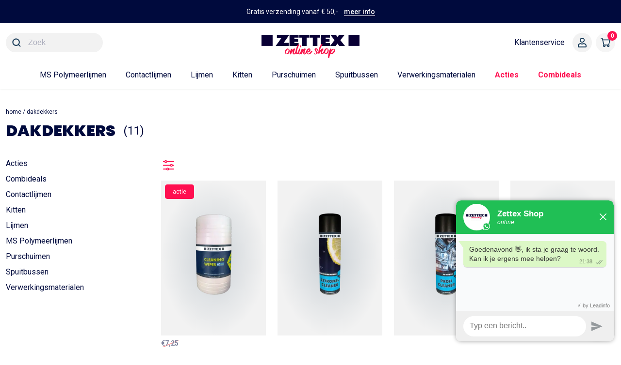

--- FILE ---
content_type: text/html; charset=UTF-8
request_url: https://zettexshop.nl/product-tag/dakdekkers/
body_size: 27691
content:
<!DOCTYPE html><html lang="nl-NL">

	<head>
		<meta charset="utf-8">
		<meta http-equiv="X-UA-Compatible" content="IE=edge">
		<meta name="viewport" content="width=device-width, initial-scale=1, shrink-to-fit=no">
		<script>
			function loadScript(src) {
				var head = document.getElementsByTagName("head")[0];
				var script = document.createElement("script");
				script.type = "text/javascript";
				script.src = src;
				head.appendChild(script);
			}

			setTimeout(function() {
				loadScript('https://widget.trustpilot.com/bootstrap/v5/tp.widget.bootstrap.min.js');
			}, 1000);
		</script>
		
		<script>
			// if (typeof PATH_TO_TEMPLATEPART_ADD_TO_CART === undefined) {
			const PATH_TO_TEMPLATEPART_ADD_TO_CART =
				"https://zettexshop.nl/wp-content/themes/zettex/template-parts/woocommerce/pop-up-add-to-cart.php";
			const PATH_TO_GENERAL_NAN_AJAX =
				"https://zettexshop.nl/wp-content/themes/zettex/general-nan-ajax-functions.php";
			// }
		</script>
		



		
<script>(function(w,d,s,l,i){w[l]=w[l]||[];w[l].push({'gtm.start':
new Date().getTime(),event:'gtm.js'});var f=d.getElementsByTagName(s)[0],
j=d.createElement(s),dl=l!='dataLayer'?'&l='+l:'';j.async=true;j.src=
'https://www.googletagmanager.com/gtm.js?id='+i+dl;f.parentNode.insertBefore(j,f);
})(window,document,'script','dataLayer','GTM-P8PLHV6');</script>
<meta name='robots' content='noindex, follow' />
<style id="nelio-ab-testing-overlay" type="text/css">@keyframes nelio-ab-testing-overlay{to{width:0;height:0}}body:not(.nab-done)::before,body:not(.nab-done)::after{animation:1ms 3000ms linear nelio-ab-testing-overlay forwards!important;background:#fff!important;display:block!important;content:""!important;position:fixed!important;top:0!important;left:0!important;width:100vw;height:120vh;pointer-events:none!important;z-index:9999999999!important}html.nab-redirecting body::before,html.nab-redirecting body::after{animation:none!important}</style>

<script data-cfasync="false" data-pagespeed-no-defer>
	var gtm4wp_datalayer_name = "dataLayer";
	var dataLayer = dataLayer || [];
	const gtm4wp_use_sku_instead = 0;
	const gtm4wp_currency = 'EUR';
	const gtm4wp_product_per_impression = 0;
	const gtm4wp_clear_ecommerce = false;
	const gtm4wp_datalayer_max_timeout = 2000;
</script>

	
	<title>Dakdekkers Archieven - ZettexShop</title>
	<meta property="og:locale" content="nl_NL" />
	<meta property="og:type" content="article" />
	<meta property="og:title" content="Dakdekkers Archieven - ZettexShop" />
	<meta property="og:url" content="https://zettexshop.nl/product-tag/dakdekkers/" />
	<meta property="og:site_name" content="ZettexShop" />
	<meta name="twitter:card" content="summary_large_image" />
	<script type="application/ld+json" class="yoast-schema-graph">{"@context":"https://schema.org","@graph":[{"@type":"CollectionPage","@id":"https://zettexshop.nl/product-tag/dakdekkers/","url":"https://zettexshop.nl/product-tag/dakdekkers/","name":"Dakdekkers Archieven - ZettexShop","isPartOf":{"@id":"https://zettexshop.nl/#website"},"primaryImageOfPage":{"@id":"https://zettexshop.nl/product-tag/dakdekkers/#primaryimage"},"image":{"@id":"https://zettexshop.nl/product-tag/dakdekkers/#primaryimage"},"thumbnailUrl":"https://zettex.cdn.notanumber.cloud/live/wp-content/uploads/2022/08/Zettex-Cleaning-Wipes.png.webp","breadcrumb":{"@id":"https://zettexshop.nl/product-tag/dakdekkers/#breadcrumb"},"inLanguage":"nl-NL"},{"@type":"ImageObject","inLanguage":"nl-NL","@id":"https://zettexshop.nl/product-tag/dakdekkers/#primaryimage","url":"https://zettex.cdn.notanumber.cloud/live/wp-content/uploads/2022/08/Zettex-Cleaning-Wipes.png.webp","contentUrl":"https://zettex.cdn.notanumber.cloud/live/wp-content/uploads/2022/08/Zettex-Cleaning-Wipes.png.webp","width":2000,"height":2000,"caption":"Zettex Cleaning Wipes schoonmaakdoekjes bus met 80 doekjes"},{"@type":"BreadcrumbList","@id":"https://zettexshop.nl/product-tag/dakdekkers/#breadcrumb","itemListElement":[{"@type":"ListItem","position":1,"name":"Home","item":"https://zettexshop.nl/"},{"@type":"ListItem","position":2,"name":"Dakdekkers"}]},{"@type":"WebSite","@id":"https://zettexshop.nl/#website","url":"https://zettexshop.nl/","name":"Zettex Shop","description":"Dé shop voor professionele lijmen, kitten en technische spuitbussen","publisher":{"@id":"https://zettexshop.nl/#organization"},"potentialAction":[{"@type":"SearchAction","target":{"@type":"EntryPoint","urlTemplate":"https://zettexshop.nl/?s={search_term_string}"},"query-input":{"@type":"PropertyValueSpecification","valueRequired":true,"valueName":"search_term_string"}}],"inLanguage":"nl-NL"},{"@type":"Organization","@id":"https://zettexshop.nl/#organization","name":"Zettex Shop","url":"https://zettexshop.nl/","logo":{"@type":"ImageObject","inLanguage":"nl-NL","@id":"https://zettexshop.nl/#/schema/logo/image/","url":"https://zettex.cdn.notanumber.cloud/live/wp-content/uploads/2023/03/logo-ZETTEX-online-webshop-2.svg","contentUrl":"https://zettex.cdn.notanumber.cloud/live/wp-content/uploads/2023/03/logo-ZETTEX-online-webshop-2.svg","caption":"Zettex Shop"},"image":{"@id":"https://zettexshop.nl/#/schema/logo/image/"}}]}</script>
	


<link rel='dns-prefetch' href='//cdnjs.cloudflare.com' />

<link rel="alternate" type="application/rss+xml" title="ZettexShop &raquo; Dakdekkers Tag feed" href="https://zettexshop.nl/product-tag/dakdekkers/feed/" />
<style id='wp-img-auto-sizes-contain-inline-css' type='text/css'>
img:is([sizes=auto i],[sizes^="auto," i]){contain-intrinsic-size:3000px 1500px}
/*# sourceURL=wp-img-auto-sizes-contain-inline-css */
</style>
<link data-minify="1" rel='stylesheet' id='acfwf-wc-cart-block-integration-css' href='https://zettexshop.nl/wp-content/cache/min/1/wp-content/plugins/advanced-coupons-for-woocommerce-free/dist/assets/index-467dde24.css?ver=1768480919' type='text/css' media='all' />
<link data-minify="1" rel='stylesheet' id='acfwf-wc-checkout-block-integration-css' href='https://zettexshop.nl/wp-content/cache/min/1/wp-content/plugins/advanced-coupons-for-woocommerce-free/dist/assets/index-2a7d8588.css?ver=1768480919' type='text/css' media='all' />
<link rel='stylesheet' id='address-autocomplete-billing-block-css' href='https://zettexshop.nl/wp-content/plugins/address-autocomplete/build/style-address-autocomplete-billing-block.css?ver=1.1.2' type='text/css' media='all' />
<link rel='stylesheet' id='address-autocomplete-shipping-block-css' href='https://zettexshop.nl/wp-content/plugins/address-autocomplete/build/style-address-autocomplete-shipping-block.css?ver=1.1.2' type='text/css' media='all' />
<style id='wp-emoji-styles-inline-css' type='text/css'>

	img.wp-smiley, img.emoji {
		display: inline !important;
		border: none !important;
		box-shadow: none !important;
		height: 1em !important;
		width: 1em !important;
		margin: 0 0.07em !important;
		vertical-align: -0.1em !important;
		background: none !important;
		padding: 0 !important;
	}
/*# sourceURL=wp-emoji-styles-inline-css */
</style>
<link rel='stylesheet' id='wp-block-library-css' href='https://zettexshop.nl/wp-includes/css/dist/block-library/style.min.css?ver=6.9' type='text/css' media='all' />
<link data-minify="1" rel='stylesheet' id='wc-blocks-style-css' href='https://zettexshop.nl/wp-content/cache/min/1/wp-content/plugins/woocommerce/assets/client/blocks/wc-blocks.css?ver=1768480919' type='text/css' media='all' />
<style id='global-styles-inline-css' type='text/css'>
:root{--wp--preset--aspect-ratio--square: 1;--wp--preset--aspect-ratio--4-3: 4/3;--wp--preset--aspect-ratio--3-4: 3/4;--wp--preset--aspect-ratio--3-2: 3/2;--wp--preset--aspect-ratio--2-3: 2/3;--wp--preset--aspect-ratio--16-9: 16/9;--wp--preset--aspect-ratio--9-16: 9/16;--wp--preset--color--black: #000000;--wp--preset--color--cyan-bluish-gray: #abb8c3;--wp--preset--color--white: #ffffff;--wp--preset--color--pale-pink: #f78da7;--wp--preset--color--vivid-red: #cf2e2e;--wp--preset--color--luminous-vivid-orange: #ff6900;--wp--preset--color--luminous-vivid-amber: #fcb900;--wp--preset--color--light-green-cyan: #7bdcb5;--wp--preset--color--vivid-green-cyan: #00d084;--wp--preset--color--pale-cyan-blue: #8ed1fc;--wp--preset--color--vivid-cyan-blue: #0693e3;--wp--preset--color--vivid-purple: #9b51e0;--wp--preset--gradient--vivid-cyan-blue-to-vivid-purple: linear-gradient(135deg,rgb(6,147,227) 0%,rgb(155,81,224) 100%);--wp--preset--gradient--light-green-cyan-to-vivid-green-cyan: linear-gradient(135deg,rgb(122,220,180) 0%,rgb(0,208,130) 100%);--wp--preset--gradient--luminous-vivid-amber-to-luminous-vivid-orange: linear-gradient(135deg,rgb(252,185,0) 0%,rgb(255,105,0) 100%);--wp--preset--gradient--luminous-vivid-orange-to-vivid-red: linear-gradient(135deg,rgb(255,105,0) 0%,rgb(207,46,46) 100%);--wp--preset--gradient--very-light-gray-to-cyan-bluish-gray: linear-gradient(135deg,rgb(238,238,238) 0%,rgb(169,184,195) 100%);--wp--preset--gradient--cool-to-warm-spectrum: linear-gradient(135deg,rgb(74,234,220) 0%,rgb(151,120,209) 20%,rgb(207,42,186) 40%,rgb(238,44,130) 60%,rgb(251,105,98) 80%,rgb(254,248,76) 100%);--wp--preset--gradient--blush-light-purple: linear-gradient(135deg,rgb(255,206,236) 0%,rgb(152,150,240) 100%);--wp--preset--gradient--blush-bordeaux: linear-gradient(135deg,rgb(254,205,165) 0%,rgb(254,45,45) 50%,rgb(107,0,62) 100%);--wp--preset--gradient--luminous-dusk: linear-gradient(135deg,rgb(255,203,112) 0%,rgb(199,81,192) 50%,rgb(65,88,208) 100%);--wp--preset--gradient--pale-ocean: linear-gradient(135deg,rgb(255,245,203) 0%,rgb(182,227,212) 50%,rgb(51,167,181) 100%);--wp--preset--gradient--electric-grass: linear-gradient(135deg,rgb(202,248,128) 0%,rgb(113,206,126) 100%);--wp--preset--gradient--midnight: linear-gradient(135deg,rgb(2,3,129) 0%,rgb(40,116,252) 100%);--wp--preset--font-size--small: 13px;--wp--preset--font-size--medium: 20px;--wp--preset--font-size--large: 36px;--wp--preset--font-size--x-large: 42px;--wp--preset--spacing--20: 0.44rem;--wp--preset--spacing--30: 0.67rem;--wp--preset--spacing--40: 1rem;--wp--preset--spacing--50: 1.5rem;--wp--preset--spacing--60: 2.25rem;--wp--preset--spacing--70: 3.38rem;--wp--preset--spacing--80: 5.06rem;--wp--preset--shadow--natural: 6px 6px 9px rgba(0, 0, 0, 0.2);--wp--preset--shadow--deep: 12px 12px 50px rgba(0, 0, 0, 0.4);--wp--preset--shadow--sharp: 6px 6px 0px rgba(0, 0, 0, 0.2);--wp--preset--shadow--outlined: 6px 6px 0px -3px rgb(255, 255, 255), 6px 6px rgb(0, 0, 0);--wp--preset--shadow--crisp: 6px 6px 0px rgb(0, 0, 0);}:where(.is-layout-flex){gap: 0.5em;}:where(.is-layout-grid){gap: 0.5em;}body .is-layout-flex{display: flex;}.is-layout-flex{flex-wrap: wrap;align-items: center;}.is-layout-flex > :is(*, div){margin: 0;}body .is-layout-grid{display: grid;}.is-layout-grid > :is(*, div){margin: 0;}:where(.wp-block-columns.is-layout-flex){gap: 2em;}:where(.wp-block-columns.is-layout-grid){gap: 2em;}:where(.wp-block-post-template.is-layout-flex){gap: 1.25em;}:where(.wp-block-post-template.is-layout-grid){gap: 1.25em;}.has-black-color{color: var(--wp--preset--color--black) !important;}.has-cyan-bluish-gray-color{color: var(--wp--preset--color--cyan-bluish-gray) !important;}.has-white-color{color: var(--wp--preset--color--white) !important;}.has-pale-pink-color{color: var(--wp--preset--color--pale-pink) !important;}.has-vivid-red-color{color: var(--wp--preset--color--vivid-red) !important;}.has-luminous-vivid-orange-color{color: var(--wp--preset--color--luminous-vivid-orange) !important;}.has-luminous-vivid-amber-color{color: var(--wp--preset--color--luminous-vivid-amber) !important;}.has-light-green-cyan-color{color: var(--wp--preset--color--light-green-cyan) !important;}.has-vivid-green-cyan-color{color: var(--wp--preset--color--vivid-green-cyan) !important;}.has-pale-cyan-blue-color{color: var(--wp--preset--color--pale-cyan-blue) !important;}.has-vivid-cyan-blue-color{color: var(--wp--preset--color--vivid-cyan-blue) !important;}.has-vivid-purple-color{color: var(--wp--preset--color--vivid-purple) !important;}.has-black-background-color{background-color: var(--wp--preset--color--black) !important;}.has-cyan-bluish-gray-background-color{background-color: var(--wp--preset--color--cyan-bluish-gray) !important;}.has-white-background-color{background-color: var(--wp--preset--color--white) !important;}.has-pale-pink-background-color{background-color: var(--wp--preset--color--pale-pink) !important;}.has-vivid-red-background-color{background-color: var(--wp--preset--color--vivid-red) !important;}.has-luminous-vivid-orange-background-color{background-color: var(--wp--preset--color--luminous-vivid-orange) !important;}.has-luminous-vivid-amber-background-color{background-color: var(--wp--preset--color--luminous-vivid-amber) !important;}.has-light-green-cyan-background-color{background-color: var(--wp--preset--color--light-green-cyan) !important;}.has-vivid-green-cyan-background-color{background-color: var(--wp--preset--color--vivid-green-cyan) !important;}.has-pale-cyan-blue-background-color{background-color: var(--wp--preset--color--pale-cyan-blue) !important;}.has-vivid-cyan-blue-background-color{background-color: var(--wp--preset--color--vivid-cyan-blue) !important;}.has-vivid-purple-background-color{background-color: var(--wp--preset--color--vivid-purple) !important;}.has-black-border-color{border-color: var(--wp--preset--color--black) !important;}.has-cyan-bluish-gray-border-color{border-color: var(--wp--preset--color--cyan-bluish-gray) !important;}.has-white-border-color{border-color: var(--wp--preset--color--white) !important;}.has-pale-pink-border-color{border-color: var(--wp--preset--color--pale-pink) !important;}.has-vivid-red-border-color{border-color: var(--wp--preset--color--vivid-red) !important;}.has-luminous-vivid-orange-border-color{border-color: var(--wp--preset--color--luminous-vivid-orange) !important;}.has-luminous-vivid-amber-border-color{border-color: var(--wp--preset--color--luminous-vivid-amber) !important;}.has-light-green-cyan-border-color{border-color: var(--wp--preset--color--light-green-cyan) !important;}.has-vivid-green-cyan-border-color{border-color: var(--wp--preset--color--vivid-green-cyan) !important;}.has-pale-cyan-blue-border-color{border-color: var(--wp--preset--color--pale-cyan-blue) !important;}.has-vivid-cyan-blue-border-color{border-color: var(--wp--preset--color--vivid-cyan-blue) !important;}.has-vivid-purple-border-color{border-color: var(--wp--preset--color--vivid-purple) !important;}.has-vivid-cyan-blue-to-vivid-purple-gradient-background{background: var(--wp--preset--gradient--vivid-cyan-blue-to-vivid-purple) !important;}.has-light-green-cyan-to-vivid-green-cyan-gradient-background{background: var(--wp--preset--gradient--light-green-cyan-to-vivid-green-cyan) !important;}.has-luminous-vivid-amber-to-luminous-vivid-orange-gradient-background{background: var(--wp--preset--gradient--luminous-vivid-amber-to-luminous-vivid-orange) !important;}.has-luminous-vivid-orange-to-vivid-red-gradient-background{background: var(--wp--preset--gradient--luminous-vivid-orange-to-vivid-red) !important;}.has-very-light-gray-to-cyan-bluish-gray-gradient-background{background: var(--wp--preset--gradient--very-light-gray-to-cyan-bluish-gray) !important;}.has-cool-to-warm-spectrum-gradient-background{background: var(--wp--preset--gradient--cool-to-warm-spectrum) !important;}.has-blush-light-purple-gradient-background{background: var(--wp--preset--gradient--blush-light-purple) !important;}.has-blush-bordeaux-gradient-background{background: var(--wp--preset--gradient--blush-bordeaux) !important;}.has-luminous-dusk-gradient-background{background: var(--wp--preset--gradient--luminous-dusk) !important;}.has-pale-ocean-gradient-background{background: var(--wp--preset--gradient--pale-ocean) !important;}.has-electric-grass-gradient-background{background: var(--wp--preset--gradient--electric-grass) !important;}.has-midnight-gradient-background{background: var(--wp--preset--gradient--midnight) !important;}.has-small-font-size{font-size: var(--wp--preset--font-size--small) !important;}.has-medium-font-size{font-size: var(--wp--preset--font-size--medium) !important;}.has-large-font-size{font-size: var(--wp--preset--font-size--large) !important;}.has-x-large-font-size{font-size: var(--wp--preset--font-size--x-large) !important;}
/*# sourceURL=global-styles-inline-css */
</style>

<style id='classic-theme-styles-inline-css' type='text/css'>
/*! This file is auto-generated */
.wp-block-button__link{color:#fff;background-color:#32373c;border-radius:9999px;box-shadow:none;text-decoration:none;padding:calc(.667em + 2px) calc(1.333em + 2px);font-size:1.125em}.wp-block-file__button{background:#32373c;color:#fff;text-decoration:none}
/*# sourceURL=/wp-includes/css/classic-themes.min.css */
</style>
<link data-minify="1" rel='stylesheet' id='woocommerce-layout-css' href='https://zettexshop.nl/wp-content/cache/min/1/wp-content/plugins/woocommerce/assets/css/woocommerce-layout.css?ver=1768480919' type='text/css' media='all' />
<link data-minify="1" rel='stylesheet' id='woocommerce-smallscreen-css' href='https://zettexshop.nl/wp-content/cache/min/1/wp-content/plugins/woocommerce/assets/css/woocommerce-smallscreen.css?ver=1768480919' type='text/css' media='only screen and (max-width: 768px)' />
<link data-minify="1" rel='stylesheet' id='woocommerce-general-css' href='https://zettexshop.nl/wp-content/cache/background-css/1/zettexshop.nl/wp-content/cache/min/1/wp-content/plugins/woocommerce/assets/css/woocommerce.css?ver=1768480919&wpr_t=1768825079' type='text/css' media='all' />
<style id='woocommerce-inline-inline-css' type='text/css'>
.woocommerce form .form-row .required { visibility: visible; }
/*# sourceURL=woocommerce-inline-inline-css */
</style>
<link data-minify="1" rel='stylesheet' id='cvb-button-css-css' href='https://zettexshop.nl/wp-content/cache/min/1/wp-content/plugins/cvb-gateway/assets/css/style.css?ver=1768480919' type='text/css' media='all' />
<link data-minify="1" rel='stylesheet' id='font-awesome-css' href='https://zettexshop.nl/wp-content/cache/min/1/ajax/libs/font-awesome/5.15.3/css/all.min.css?ver=1768480919' type='text/css' media='all' />
<link data-minify="1" rel='stylesheet' id='bootstrap4-css' href='https://zettexshop.nl/wp-content/cache/min/1/ajax/libs/twitter-bootstrap/5.0.2/css/bootstrap.min.css?ver=1768480919' type='text/css' media='all' />
<link rel='stylesheet' id='owl-css-css' href='https://zettexshop.nl/wp-content/cache/background-css/1/zettexshop.nl/wp-content/themes/zettex/assets/owl-carousel/owl.carousel.min.css?ver=2.0.0&wpr_t=1768825079' type='text/css' media='all' />
<link rel='stylesheet' id='owl-css-theme-css' href='https://zettexshop.nl/wp-content/themes/zettex/assets/owl-carousel/owl.theme.default.min.css?ver=2.0.0' type='text/css' media='all' />
<link data-minify="1" rel='stylesheet' id='nan-theme-style-css' href='https://zettexshop.nl/wp-content/cache/min/1/wp-content/themes/zettex/style.css?ver=1768480919' type='text/css' media='all' />
<link data-minify="1" rel='stylesheet' id='nan-custom-style-css' href='https://zettexshop.nl/wp-content/cache/background-css/1/zettexshop.nl/wp-content/cache/min/1/wp-content/themes/zettex/assets/css/style.css?ver=1768480919&wpr_t=1768825079' type='text/css' media='all' />
<link rel='stylesheet' id='mollie-applepaydirect-css' href='https://zettexshop.nl/wp-content/plugins/mollie-payments-for-woocommerce/public/css/mollie-applepaydirect.min.css?ver=1765810572' type='text/css' media='screen' />
<link data-minify="1" rel='stylesheet' id='wp_mailjet_form_builder_widget-widget-front-styles-css' href='https://zettexshop.nl/wp-content/cache/min/1/wp-content/plugins/mailjet-for-wordpress/src/widgetformbuilder/css/front-widget.css?ver=1768480919' type='text/css' media='all' />
<link data-minify="1" rel='stylesheet' id='woo_discount_pro_style-css' href='https://zettexshop.nl/wp-content/cache/min/1/wp-content/plugins/woo-discount-rules-pro/Assets/Css/awdr_style.css?ver=1768480919' type='text/css' media='all' />
<script id="nelio-ab-testing-main-js-before" data-cfasync="false">
window.nabIsLoading=true;window.nabSettings={"alternativeUrls":[],"api":{"mode":"native","url":"https:\/\/api.nelioabtesting.com\/v1"},"cookieTesting":false,"excludeBots":true,"experiments":[{"active":false,"id":9902,"type":"nab\/wc-product","alternatives":[7635,0],"goals":[{"id":0,"name":"","conversionActions":[{"type":"nab\/wc-order","attributes":{"type":"product-selection","value":{"type":"some-products","value":{"type":"product-ids","mode":"and","productIds":[7635]}},"selection":{"type":"some-products","value":{"type":"product-ids","mode":"and","productIds":[7635]}}},"active":false}]}],"segments":[],"segmentEvaluation":"tested-page"}],"gdprCookie":{"name":"","value":""},"heatmaps":[],"hideQueryArgs":false,"ignoreTrailingSlash":true,"isGA4Integrated":false,"isStagingSite":false,"isTestedPostRequest":false,"maxCombinations":24,"nabPosition":"first","numOfAlternatives":0,"optimizeXPath":true,"participationChance":100,"postId":false,"preloadQueryArgUrls":[],"segmentMatching":"all","singleConvPerView":true,"site":"488985c2-9306-4385-950e-547a3bc85308","throttle":{"global":0,"woocommerce":5},"timezone":"+01:00","useControlUrl":false,"useSendBeacon":true,"version":"8.2.2","ajaxUrl":"https:\/\/zettexshop.nl\/wp-admin\/admin-ajax.php"};
//# sourceURL=nelio-ab-testing-main-js-before
</script>
<script src="https://zettexshop.nl/wp-content/plugins/nelio-ab-testing/assets/dist/js/public.js?ver=64acc8884e3780aca0fe" id="nelio-ab-testing-main-js" data-cfasync="false"></script>
<script src="https://zettexshop.nl/wp-content/plugins/nelio-ab-testing/assets/dist/js/visitor-type.js?ver=fed1bd0d2f7778dac059" id="nelio-ab-testing-visitor-type-js"></script>
<script src="https://zettexshop.nl/wp-includes/js/jquery/jquery.min.js?ver=3.7.1" id="jquery-core-js"></script>
<script src="https://zettexshop.nl/wp-includes/js/jquery/jquery-migrate.min.js?ver=3.4.1" id="jquery-migrate-js"></script>
<script src="https://zettexshop.nl/wp-content/plugins/woocommerce/assets/js/jquery-blockui/jquery.blockUI.min.js?ver=2.7.0-wc.10.4.3" id="wc-jquery-blockui-js" defer data-wp-strategy="defer"></script>
<script id="wc-add-to-cart-js-extra">
var wc_add_to_cart_params = {"ajax_url":"/wp-admin/admin-ajax.php","wc_ajax_url":"/?wc-ajax=%%endpoint%%","i18n_view_cart":"Bekijk winkelwagen","cart_url":"https://zettexshop.nl/winkelwagen/","is_cart":"","cart_redirect_after_add":"no"};
//# sourceURL=wc-add-to-cart-js-extra
</script>
<script src="https://zettexshop.nl/wp-content/plugins/woocommerce/assets/js/frontend/add-to-cart.min.js?ver=10.4.3" id="wc-add-to-cart-js" defer data-wp-strategy="defer"></script>
<script src="https://zettexshop.nl/wp-content/plugins/woocommerce/assets/js/js-cookie/js.cookie.min.js?ver=2.1.4-wc.10.4.3" id="wc-js-cookie-js" defer data-wp-strategy="defer"></script>
<script id="woocommerce-js-extra">
var woocommerce_params = {"ajax_url":"/wp-admin/admin-ajax.php","wc_ajax_url":"/?wc-ajax=%%endpoint%%","i18n_password_show":"Wachtwoord weergeven","i18n_password_hide":"Wachtwoord verbergen"};
//# sourceURL=woocommerce-js-extra
</script>
<script src="https://zettexshop.nl/wp-content/plugins/woocommerce/assets/js/frontend/woocommerce.min.js?ver=10.4.3" id="woocommerce-js" defer data-wp-strategy="defer"></script>
<link rel="https://api.w.org/" href="https://zettexshop.nl/wp-json/" /><link rel="alternate" title="JSON" type="application/json" href="https://zettexshop.nl/wp-json/wp/v2/product_tag/288" /><link rel="EditURI" type="application/rsd+xml" title="RSD" href="https://zettexshop.nl/xmlrpc.php?rsd" />
<meta name="generator" content="WordPress 6.9" />
<meta name="generator" content="WooCommerce 10.4.3" />
<meta name="generator" content="Advanced Coupons for WooCommerce Free v4.7.1" />




<script data-cfasync="false" data-pagespeed-no-defer>
	var dataLayer_content = {"pagePostType":"product","pagePostType2":"tax-product","pageCategory":[]};
	dataLayer.push( dataLayer_content );
</script>
<script data-cfasync="false" data-pagespeed-no-defer>
	console.warn && console.warn("[GTM4WP] Google Tag Manager container code placement set to OFF !!!");
	console.warn && console.warn("[GTM4WP] Data layer codes are active but GTM container must be loaded using custom coding !!!");
</script>
	<noscript><style>.woocommerce-product-gallery{ opacity: 1 !important; }</style></noscript>
	<link rel="modulepreload" href="https://zettexshop.nl/wp-content/plugins/advanced-coupons-for-woocommerce-free/dist/common/NoticesPlugin.12346420.js"  /><link rel="modulepreload" href="https://zettexshop.nl/wp-content/plugins/advanced-coupons-for-woocommerce-free/dist/common/sanitize.7727159a.js"  /><link rel="modulepreload" href="https://zettexshop.nl/wp-content/plugins/advanced-coupons-for-woocommerce-free/dist/common/NoticesPlugin.12346420.js"  /><link rel="modulepreload" href="https://zettexshop.nl/wp-content/plugins/advanced-coupons-for-woocommerce-free/dist/common/sanitize.7727159a.js"  /><link rel="icon" href="https://zettex.cdn.notanumber.cloud/live/wp-content/uploads/2024/08/cropped-Z-website_1-32x32.png" sizes="32x32" />
<link rel="icon" href="https://zettex.cdn.notanumber.cloud/live/wp-content/uploads/2024/08/cropped-Z-website_1-192x192.png" sizes="192x192" />
<link rel="apple-touch-icon" href="https://zettex.cdn.notanumber.cloud/live/wp-content/uploads/2024/08/cropped-Z-website_1-180x180.png" />
<meta name="msapplication-TileImage" content="https://zettex.cdn.notanumber.cloud/live/wp-content/uploads/2024/08/cropped-Z-website_1-270x270.png" />
		<style type="text/css" id="wp-custom-css">
			.woocommerce div.product.product-type-simple form.cart {
	display: flex;
}

.woocommerce-store-notice, p.demo_store {
	top: auto;
	position: fixed;
	bottom: 0;
	background: #f9134b;
}

.woocommerce-store-notice a, p.demo_store a {
	text-decoration: underline !important;
	margin-left: 1rem;
}

ul.product-categories {
    margin: 0;
    padding: 0;
}

ul.product-categories li {
		margin-bottom: 0.5rem;
}

ul.product-categories a {
	color: #000a3d;
}

ul.product-categories li>ul, li>ol {
	margin-left: 0rem;
}

ul.product-categories .children {
	margin-top: 0.5rem;
}

ul.product-categories .current-cat {
	font-weight: 600;
}

HTML[lang=de] body.archive.woocommerce section#wp-content .woocommerce-pagination ul.page-numbers li .page-numbers.prev::after {
    content: "vorherige"!important;
}

HTML[lang=de] body.archive.woocommerce section#wp-content .woocommerce-pagination ul.page-numbers li .page-numbers.next::before {
    content: "folgende";
}

HTML[lang=pl] body.archive.woocommerce section#wp-content .woocommerce-pagination ul.page-numbers li .page-numbers.prev::after {
    content: "poprzedni"!important;
}

HTML[lang=pl] body.archive.woocommerce section#wp-content .woocommerce-pagination ul.page-numbers li .page-numbers.next::before {
    content: "następny";

}

#menu-6579 a.link-menu-item {
    color: #ff0f50; /* Kies de gewenste kleur voor de tekst */
    font-weight: bold; /* Maakt de tekst dikgedrukt */
}
#menu-6917 a.link-menu-item {
    color: #ff0f50; /* Kies de gewenste kleur voor de tekst */
    font-weight: bold; /* Maakt de tekst dikgedrukt */
}
		</style>
		<noscript><style id="rocket-lazyload-nojs-css">.rll-youtube-player, [data-lazy-src]{display:none !important;}</style></noscript>
	<style id="wpr-lazyload-bg-container"></style><style id="wpr-lazyload-bg-exclusion"></style>
<noscript>
<style id="wpr-lazyload-bg-nostyle">.woocommerce .blockUI.blockOverlay::before{--wpr-bg-ea1fdc60-1772-4baa-96c6-cdae98ae1948: url('https://zettexshop.nl/wp-content/plugins/woocommerce/assets/images/icons/loader.svg');}.woocommerce .loader::before{--wpr-bg-78c36584-f26e-4cec-9fb7-f16300c77cdd: url('https://zettexshop.nl/wp-content/plugins/woocommerce/assets/images/icons/loader.svg');}#add_payment_method #payment div.payment_box .wc-credit-card-form-card-cvc.visa,#add_payment_method #payment div.payment_box .wc-credit-card-form-card-expiry.visa,#add_payment_method #payment div.payment_box .wc-credit-card-form-card-number.visa,.woocommerce-cart #payment div.payment_box .wc-credit-card-form-card-cvc.visa,.woocommerce-cart #payment div.payment_box .wc-credit-card-form-card-expiry.visa,.woocommerce-cart #payment div.payment_box .wc-credit-card-form-card-number.visa,.woocommerce-checkout #payment div.payment_box .wc-credit-card-form-card-cvc.visa,.woocommerce-checkout #payment div.payment_box .wc-credit-card-form-card-expiry.visa,.woocommerce-checkout #payment div.payment_box .wc-credit-card-form-card-number.visa{--wpr-bg-54c88a82-eeca-45b2-a303-8175b7ede180: url('https://zettexshop.nl/wp-content/plugins/woocommerce/assets/images/icons/credit-cards/visa.svg');}#add_payment_method #payment div.payment_box .wc-credit-card-form-card-cvc.mastercard,#add_payment_method #payment div.payment_box .wc-credit-card-form-card-expiry.mastercard,#add_payment_method #payment div.payment_box .wc-credit-card-form-card-number.mastercard,.woocommerce-cart #payment div.payment_box .wc-credit-card-form-card-cvc.mastercard,.woocommerce-cart #payment div.payment_box .wc-credit-card-form-card-expiry.mastercard,.woocommerce-cart #payment div.payment_box .wc-credit-card-form-card-number.mastercard,.woocommerce-checkout #payment div.payment_box .wc-credit-card-form-card-cvc.mastercard,.woocommerce-checkout #payment div.payment_box .wc-credit-card-form-card-expiry.mastercard,.woocommerce-checkout #payment div.payment_box .wc-credit-card-form-card-number.mastercard{--wpr-bg-1d1be801-d60d-4390-8a46-26afa26b6457: url('https://zettexshop.nl/wp-content/plugins/woocommerce/assets/images/icons/credit-cards/mastercard.svg');}#add_payment_method #payment div.payment_box .wc-credit-card-form-card-cvc.laser,#add_payment_method #payment div.payment_box .wc-credit-card-form-card-expiry.laser,#add_payment_method #payment div.payment_box .wc-credit-card-form-card-number.laser,.woocommerce-cart #payment div.payment_box .wc-credit-card-form-card-cvc.laser,.woocommerce-cart #payment div.payment_box .wc-credit-card-form-card-expiry.laser,.woocommerce-cart #payment div.payment_box .wc-credit-card-form-card-number.laser,.woocommerce-checkout #payment div.payment_box .wc-credit-card-form-card-cvc.laser,.woocommerce-checkout #payment div.payment_box .wc-credit-card-form-card-expiry.laser,.woocommerce-checkout #payment div.payment_box .wc-credit-card-form-card-number.laser{--wpr-bg-58784b1c-fb0b-463d-8d13-527435c3a0d3: url('https://zettexshop.nl/wp-content/plugins/woocommerce/assets/images/icons/credit-cards/laser.svg');}#add_payment_method #payment div.payment_box .wc-credit-card-form-card-cvc.dinersclub,#add_payment_method #payment div.payment_box .wc-credit-card-form-card-expiry.dinersclub,#add_payment_method #payment div.payment_box .wc-credit-card-form-card-number.dinersclub,.woocommerce-cart #payment div.payment_box .wc-credit-card-form-card-cvc.dinersclub,.woocommerce-cart #payment div.payment_box .wc-credit-card-form-card-expiry.dinersclub,.woocommerce-cart #payment div.payment_box .wc-credit-card-form-card-number.dinersclub,.woocommerce-checkout #payment div.payment_box .wc-credit-card-form-card-cvc.dinersclub,.woocommerce-checkout #payment div.payment_box .wc-credit-card-form-card-expiry.dinersclub,.woocommerce-checkout #payment div.payment_box .wc-credit-card-form-card-number.dinersclub{--wpr-bg-9e1ec6eb-fcb9-4e01-8e2f-2c20aa52dc30: url('https://zettexshop.nl/wp-content/plugins/woocommerce/assets/images/icons/credit-cards/diners.svg');}#add_payment_method #payment div.payment_box .wc-credit-card-form-card-cvc.maestro,#add_payment_method #payment div.payment_box .wc-credit-card-form-card-expiry.maestro,#add_payment_method #payment div.payment_box .wc-credit-card-form-card-number.maestro,.woocommerce-cart #payment div.payment_box .wc-credit-card-form-card-cvc.maestro,.woocommerce-cart #payment div.payment_box .wc-credit-card-form-card-expiry.maestro,.woocommerce-cart #payment div.payment_box .wc-credit-card-form-card-number.maestro,.woocommerce-checkout #payment div.payment_box .wc-credit-card-form-card-cvc.maestro,.woocommerce-checkout #payment div.payment_box .wc-credit-card-form-card-expiry.maestro,.woocommerce-checkout #payment div.payment_box .wc-credit-card-form-card-number.maestro{--wpr-bg-c6757439-03dc-48b4-bdbe-99ee8a31eea5: url('https://zettexshop.nl/wp-content/plugins/woocommerce/assets/images/icons/credit-cards/maestro.svg');}#add_payment_method #payment div.payment_box .wc-credit-card-form-card-cvc.jcb,#add_payment_method #payment div.payment_box .wc-credit-card-form-card-expiry.jcb,#add_payment_method #payment div.payment_box .wc-credit-card-form-card-number.jcb,.woocommerce-cart #payment div.payment_box .wc-credit-card-form-card-cvc.jcb,.woocommerce-cart #payment div.payment_box .wc-credit-card-form-card-expiry.jcb,.woocommerce-cart #payment div.payment_box .wc-credit-card-form-card-number.jcb,.woocommerce-checkout #payment div.payment_box .wc-credit-card-form-card-cvc.jcb,.woocommerce-checkout #payment div.payment_box .wc-credit-card-form-card-expiry.jcb,.woocommerce-checkout #payment div.payment_box .wc-credit-card-form-card-number.jcb{--wpr-bg-31a666ea-d93e-45f9-8c14-0b5879e71b7d: url('https://zettexshop.nl/wp-content/plugins/woocommerce/assets/images/icons/credit-cards/jcb.svg');}#add_payment_method #payment div.payment_box .wc-credit-card-form-card-cvc.amex,#add_payment_method #payment div.payment_box .wc-credit-card-form-card-expiry.amex,#add_payment_method #payment div.payment_box .wc-credit-card-form-card-number.amex,.woocommerce-cart #payment div.payment_box .wc-credit-card-form-card-cvc.amex,.woocommerce-cart #payment div.payment_box .wc-credit-card-form-card-expiry.amex,.woocommerce-cart #payment div.payment_box .wc-credit-card-form-card-number.amex,.woocommerce-checkout #payment div.payment_box .wc-credit-card-form-card-cvc.amex,.woocommerce-checkout #payment div.payment_box .wc-credit-card-form-card-expiry.amex,.woocommerce-checkout #payment div.payment_box .wc-credit-card-form-card-number.amex{--wpr-bg-5f33430d-5973-497f-a93a-91eeff5e44c4: url('https://zettexshop.nl/wp-content/plugins/woocommerce/assets/images/icons/credit-cards/amex.svg');}#add_payment_method #payment div.payment_box .wc-credit-card-form-card-cvc.discover,#add_payment_method #payment div.payment_box .wc-credit-card-form-card-expiry.discover,#add_payment_method #payment div.payment_box .wc-credit-card-form-card-number.discover,.woocommerce-cart #payment div.payment_box .wc-credit-card-form-card-cvc.discover,.woocommerce-cart #payment div.payment_box .wc-credit-card-form-card-expiry.discover,.woocommerce-cart #payment div.payment_box .wc-credit-card-form-card-number.discover,.woocommerce-checkout #payment div.payment_box .wc-credit-card-form-card-cvc.discover,.woocommerce-checkout #payment div.payment_box .wc-credit-card-form-card-expiry.discover,.woocommerce-checkout #payment div.payment_box .wc-credit-card-form-card-number.discover{--wpr-bg-8d8bf22c-184f-4bbd-a067-6574ac265f89: url('https://zettexshop.nl/wp-content/plugins/woocommerce/assets/images/icons/credit-cards/discover.svg');}.owl-carousel .owl-video-play-icon{--wpr-bg-389bdbd6-3c81-4b40-913b-c4f9bd42bb51: url('https://zettexshop.nl/wp-content/themes/zettex/assets/owl-carousel/owl.video.play.png');}.blockUI.blockOverlay{--wpr-bg-c2fca873-d406-4820-8819-45d749e49e77: url('https://zettexshop.nl/wp-content/uploads/2021/11/Rolling-1s-50px.svg');}header.header .content-row-header .usp-banner-wrap .usp-row .translate-container #gtranslate_wrapper .gt_switcher .gt_selected a::after{--wpr-bg-f9708e86-1cab-4a2a-b2cb-f55af4927686: url('https://zettexshop.nl/wp-content/themes/zettex/assets/img/icons/arrow-angle-down.svg');}form select{--wpr-bg-de053dd4-ce6d-4194-ab37-22d7ef459268: url('https://zettexshop.nl/wp-content/themes/zettex/assets/img/icons/arrow-down.svg');}.woocommerce-checkout-payment .woocommerce-terms-and-conditions-wrapper input:checked:before,.woocommerce-checkout-payment .create-account input:checked:before,.woocommerce-checkout-payment #ship-to-different-address input:checked:before,.woocommerce-account-fields .woocommerce-terms-and-conditions-wrapper input:checked:before,.woocommerce-account-fields .create-account input:checked:before,.woocommerce-account-fields #ship-to-different-address input:checked:before,.woocommerce-shipping-fields .woocommerce-terms-and-conditions-wrapper input:checked:before,.woocommerce-shipping-fields .create-account input:checked:before,.woocommerce-shipping-fields #ship-to-different-address input:checked:before{--wpr-bg-6151174d-d306-4f24-8418-0781a15ac27d: url('https://zettexshop.nl/wp-content/themes/zettex/assets/img/icons/checked-white.svg');}.wp-single-product-content .col-summary .summary.entry-summary form.variations_form .variation-quantity-container .variations-wrap .color-variation-options-wrap.checked label .variation-picker-color:after{--wpr-bg-967c2850-2c15-48a4-9976-a656a1647006: url('https://zettexshop.nl/wp-content/themes/zettex/assets/img/icons/checked-white.svg');}.wp-single-product-content .col-summary .summary.entry-summary form.variations_form .variation-quantity-container .variations-wrap .color-variation-options-wrap.checked label .variation-picker-color.checked-blue:after{--wpr-bg-a0e743e5-6fd3-41b4-b552-0bd0f479a7ec: url('https://zettexshop.nl/wp-content/themes/zettex/assets/img/icons/checked-blue.svg');}.wp-single-product-content .col-summary .summary.entry-summary .single_add_to_cart_button::before{--wpr-bg-489dd0c1-4699-4162-9b2d-542d6d0ece23: url('https://zettexshop.nl/wp-content/themes/zettex/assets/img/icons/cart-white.svg');}</style>
</noscript>
<script type="application/javascript">const rocket_pairs = [{"selector":".woocommerce .blockUI.blockOverlay","style":".woocommerce .blockUI.blockOverlay::before{--wpr-bg-ea1fdc60-1772-4baa-96c6-cdae98ae1948: url('https:\/\/zettexshop.nl\/wp-content\/plugins\/woocommerce\/assets\/images\/icons\/loader.svg');}","hash":"ea1fdc60-1772-4baa-96c6-cdae98ae1948","url":"https:\/\/zettexshop.nl\/wp-content\/plugins\/woocommerce\/assets\/images\/icons\/loader.svg"},{"selector":".woocommerce .loader","style":".woocommerce .loader::before{--wpr-bg-78c36584-f26e-4cec-9fb7-f16300c77cdd: url('https:\/\/zettexshop.nl\/wp-content\/plugins\/woocommerce\/assets\/images\/icons\/loader.svg');}","hash":"78c36584-f26e-4cec-9fb7-f16300c77cdd","url":"https:\/\/zettexshop.nl\/wp-content\/plugins\/woocommerce\/assets\/images\/icons\/loader.svg"},{"selector":"#add_payment_method #payment div.payment_box .wc-credit-card-form-card-cvc.visa,#add_payment_method #payment div.payment_box .wc-credit-card-form-card-expiry.visa,#add_payment_method #payment div.payment_box .wc-credit-card-form-card-number.visa,.woocommerce-cart #payment div.payment_box .wc-credit-card-form-card-cvc.visa,.woocommerce-cart #payment div.payment_box .wc-credit-card-form-card-expiry.visa,.woocommerce-cart #payment div.payment_box .wc-credit-card-form-card-number.visa,.woocommerce-checkout #payment div.payment_box .wc-credit-card-form-card-cvc.visa,.woocommerce-checkout #payment div.payment_box .wc-credit-card-form-card-expiry.visa,.woocommerce-checkout #payment div.payment_box .wc-credit-card-form-card-number.visa","style":"#add_payment_method #payment div.payment_box .wc-credit-card-form-card-cvc.visa,#add_payment_method #payment div.payment_box .wc-credit-card-form-card-expiry.visa,#add_payment_method #payment div.payment_box .wc-credit-card-form-card-number.visa,.woocommerce-cart #payment div.payment_box .wc-credit-card-form-card-cvc.visa,.woocommerce-cart #payment div.payment_box .wc-credit-card-form-card-expiry.visa,.woocommerce-cart #payment div.payment_box .wc-credit-card-form-card-number.visa,.woocommerce-checkout #payment div.payment_box .wc-credit-card-form-card-cvc.visa,.woocommerce-checkout #payment div.payment_box .wc-credit-card-form-card-expiry.visa,.woocommerce-checkout #payment div.payment_box .wc-credit-card-form-card-number.visa{--wpr-bg-54c88a82-eeca-45b2-a303-8175b7ede180: url('https:\/\/zettexshop.nl\/wp-content\/plugins\/woocommerce\/assets\/images\/icons\/credit-cards\/visa.svg');}","hash":"54c88a82-eeca-45b2-a303-8175b7ede180","url":"https:\/\/zettexshop.nl\/wp-content\/plugins\/woocommerce\/assets\/images\/icons\/credit-cards\/visa.svg"},{"selector":"#add_payment_method #payment div.payment_box .wc-credit-card-form-card-cvc.mastercard,#add_payment_method #payment div.payment_box .wc-credit-card-form-card-expiry.mastercard,#add_payment_method #payment div.payment_box .wc-credit-card-form-card-number.mastercard,.woocommerce-cart #payment div.payment_box .wc-credit-card-form-card-cvc.mastercard,.woocommerce-cart #payment div.payment_box .wc-credit-card-form-card-expiry.mastercard,.woocommerce-cart #payment div.payment_box .wc-credit-card-form-card-number.mastercard,.woocommerce-checkout #payment div.payment_box .wc-credit-card-form-card-cvc.mastercard,.woocommerce-checkout #payment div.payment_box .wc-credit-card-form-card-expiry.mastercard,.woocommerce-checkout #payment div.payment_box .wc-credit-card-form-card-number.mastercard","style":"#add_payment_method #payment div.payment_box .wc-credit-card-form-card-cvc.mastercard,#add_payment_method #payment div.payment_box .wc-credit-card-form-card-expiry.mastercard,#add_payment_method #payment div.payment_box .wc-credit-card-form-card-number.mastercard,.woocommerce-cart #payment div.payment_box .wc-credit-card-form-card-cvc.mastercard,.woocommerce-cart #payment div.payment_box .wc-credit-card-form-card-expiry.mastercard,.woocommerce-cart #payment div.payment_box .wc-credit-card-form-card-number.mastercard,.woocommerce-checkout #payment div.payment_box .wc-credit-card-form-card-cvc.mastercard,.woocommerce-checkout #payment div.payment_box .wc-credit-card-form-card-expiry.mastercard,.woocommerce-checkout #payment div.payment_box .wc-credit-card-form-card-number.mastercard{--wpr-bg-1d1be801-d60d-4390-8a46-26afa26b6457: url('https:\/\/zettexshop.nl\/wp-content\/plugins\/woocommerce\/assets\/images\/icons\/credit-cards\/mastercard.svg');}","hash":"1d1be801-d60d-4390-8a46-26afa26b6457","url":"https:\/\/zettexshop.nl\/wp-content\/plugins\/woocommerce\/assets\/images\/icons\/credit-cards\/mastercard.svg"},{"selector":"#add_payment_method #payment div.payment_box .wc-credit-card-form-card-cvc.laser,#add_payment_method #payment div.payment_box .wc-credit-card-form-card-expiry.laser,#add_payment_method #payment div.payment_box .wc-credit-card-form-card-number.laser,.woocommerce-cart #payment div.payment_box .wc-credit-card-form-card-cvc.laser,.woocommerce-cart #payment div.payment_box .wc-credit-card-form-card-expiry.laser,.woocommerce-cart #payment div.payment_box .wc-credit-card-form-card-number.laser,.woocommerce-checkout #payment div.payment_box .wc-credit-card-form-card-cvc.laser,.woocommerce-checkout #payment div.payment_box .wc-credit-card-form-card-expiry.laser,.woocommerce-checkout #payment div.payment_box .wc-credit-card-form-card-number.laser","style":"#add_payment_method #payment div.payment_box .wc-credit-card-form-card-cvc.laser,#add_payment_method #payment div.payment_box .wc-credit-card-form-card-expiry.laser,#add_payment_method #payment div.payment_box .wc-credit-card-form-card-number.laser,.woocommerce-cart #payment div.payment_box .wc-credit-card-form-card-cvc.laser,.woocommerce-cart #payment div.payment_box .wc-credit-card-form-card-expiry.laser,.woocommerce-cart #payment div.payment_box .wc-credit-card-form-card-number.laser,.woocommerce-checkout #payment div.payment_box .wc-credit-card-form-card-cvc.laser,.woocommerce-checkout #payment div.payment_box .wc-credit-card-form-card-expiry.laser,.woocommerce-checkout #payment div.payment_box .wc-credit-card-form-card-number.laser{--wpr-bg-58784b1c-fb0b-463d-8d13-527435c3a0d3: url('https:\/\/zettexshop.nl\/wp-content\/plugins\/woocommerce\/assets\/images\/icons\/credit-cards\/laser.svg');}","hash":"58784b1c-fb0b-463d-8d13-527435c3a0d3","url":"https:\/\/zettexshop.nl\/wp-content\/plugins\/woocommerce\/assets\/images\/icons\/credit-cards\/laser.svg"},{"selector":"#add_payment_method #payment div.payment_box .wc-credit-card-form-card-cvc.dinersclub,#add_payment_method #payment div.payment_box .wc-credit-card-form-card-expiry.dinersclub,#add_payment_method #payment div.payment_box .wc-credit-card-form-card-number.dinersclub,.woocommerce-cart #payment div.payment_box .wc-credit-card-form-card-cvc.dinersclub,.woocommerce-cart #payment div.payment_box .wc-credit-card-form-card-expiry.dinersclub,.woocommerce-cart #payment div.payment_box .wc-credit-card-form-card-number.dinersclub,.woocommerce-checkout #payment div.payment_box .wc-credit-card-form-card-cvc.dinersclub,.woocommerce-checkout #payment div.payment_box .wc-credit-card-form-card-expiry.dinersclub,.woocommerce-checkout #payment div.payment_box .wc-credit-card-form-card-number.dinersclub","style":"#add_payment_method #payment div.payment_box .wc-credit-card-form-card-cvc.dinersclub,#add_payment_method #payment div.payment_box .wc-credit-card-form-card-expiry.dinersclub,#add_payment_method #payment div.payment_box .wc-credit-card-form-card-number.dinersclub,.woocommerce-cart #payment div.payment_box .wc-credit-card-form-card-cvc.dinersclub,.woocommerce-cart #payment div.payment_box .wc-credit-card-form-card-expiry.dinersclub,.woocommerce-cart #payment div.payment_box .wc-credit-card-form-card-number.dinersclub,.woocommerce-checkout #payment div.payment_box .wc-credit-card-form-card-cvc.dinersclub,.woocommerce-checkout #payment div.payment_box .wc-credit-card-form-card-expiry.dinersclub,.woocommerce-checkout #payment div.payment_box .wc-credit-card-form-card-number.dinersclub{--wpr-bg-9e1ec6eb-fcb9-4e01-8e2f-2c20aa52dc30: url('https:\/\/zettexshop.nl\/wp-content\/plugins\/woocommerce\/assets\/images\/icons\/credit-cards\/diners.svg');}","hash":"9e1ec6eb-fcb9-4e01-8e2f-2c20aa52dc30","url":"https:\/\/zettexshop.nl\/wp-content\/plugins\/woocommerce\/assets\/images\/icons\/credit-cards\/diners.svg"},{"selector":"#add_payment_method #payment div.payment_box .wc-credit-card-form-card-cvc.maestro,#add_payment_method #payment div.payment_box .wc-credit-card-form-card-expiry.maestro,#add_payment_method #payment div.payment_box .wc-credit-card-form-card-number.maestro,.woocommerce-cart #payment div.payment_box .wc-credit-card-form-card-cvc.maestro,.woocommerce-cart #payment div.payment_box .wc-credit-card-form-card-expiry.maestro,.woocommerce-cart #payment div.payment_box .wc-credit-card-form-card-number.maestro,.woocommerce-checkout #payment div.payment_box .wc-credit-card-form-card-cvc.maestro,.woocommerce-checkout #payment div.payment_box .wc-credit-card-form-card-expiry.maestro,.woocommerce-checkout #payment div.payment_box .wc-credit-card-form-card-number.maestro","style":"#add_payment_method #payment div.payment_box .wc-credit-card-form-card-cvc.maestro,#add_payment_method #payment div.payment_box .wc-credit-card-form-card-expiry.maestro,#add_payment_method #payment div.payment_box .wc-credit-card-form-card-number.maestro,.woocommerce-cart #payment div.payment_box .wc-credit-card-form-card-cvc.maestro,.woocommerce-cart #payment div.payment_box .wc-credit-card-form-card-expiry.maestro,.woocommerce-cart #payment div.payment_box .wc-credit-card-form-card-number.maestro,.woocommerce-checkout #payment div.payment_box .wc-credit-card-form-card-cvc.maestro,.woocommerce-checkout #payment div.payment_box .wc-credit-card-form-card-expiry.maestro,.woocommerce-checkout #payment div.payment_box .wc-credit-card-form-card-number.maestro{--wpr-bg-c6757439-03dc-48b4-bdbe-99ee8a31eea5: url('https:\/\/zettexshop.nl\/wp-content\/plugins\/woocommerce\/assets\/images\/icons\/credit-cards\/maestro.svg');}","hash":"c6757439-03dc-48b4-bdbe-99ee8a31eea5","url":"https:\/\/zettexshop.nl\/wp-content\/plugins\/woocommerce\/assets\/images\/icons\/credit-cards\/maestro.svg"},{"selector":"#add_payment_method #payment div.payment_box .wc-credit-card-form-card-cvc.jcb,#add_payment_method #payment div.payment_box .wc-credit-card-form-card-expiry.jcb,#add_payment_method #payment div.payment_box .wc-credit-card-form-card-number.jcb,.woocommerce-cart #payment div.payment_box .wc-credit-card-form-card-cvc.jcb,.woocommerce-cart #payment div.payment_box .wc-credit-card-form-card-expiry.jcb,.woocommerce-cart #payment div.payment_box .wc-credit-card-form-card-number.jcb,.woocommerce-checkout #payment div.payment_box .wc-credit-card-form-card-cvc.jcb,.woocommerce-checkout #payment div.payment_box .wc-credit-card-form-card-expiry.jcb,.woocommerce-checkout #payment div.payment_box .wc-credit-card-form-card-number.jcb","style":"#add_payment_method #payment div.payment_box .wc-credit-card-form-card-cvc.jcb,#add_payment_method #payment div.payment_box .wc-credit-card-form-card-expiry.jcb,#add_payment_method #payment div.payment_box .wc-credit-card-form-card-number.jcb,.woocommerce-cart #payment div.payment_box .wc-credit-card-form-card-cvc.jcb,.woocommerce-cart #payment div.payment_box .wc-credit-card-form-card-expiry.jcb,.woocommerce-cart #payment div.payment_box .wc-credit-card-form-card-number.jcb,.woocommerce-checkout #payment div.payment_box .wc-credit-card-form-card-cvc.jcb,.woocommerce-checkout #payment div.payment_box .wc-credit-card-form-card-expiry.jcb,.woocommerce-checkout #payment div.payment_box .wc-credit-card-form-card-number.jcb{--wpr-bg-31a666ea-d93e-45f9-8c14-0b5879e71b7d: url('https:\/\/zettexshop.nl\/wp-content\/plugins\/woocommerce\/assets\/images\/icons\/credit-cards\/jcb.svg');}","hash":"31a666ea-d93e-45f9-8c14-0b5879e71b7d","url":"https:\/\/zettexshop.nl\/wp-content\/plugins\/woocommerce\/assets\/images\/icons\/credit-cards\/jcb.svg"},{"selector":"#add_payment_method #payment div.payment_box .wc-credit-card-form-card-cvc.amex,#add_payment_method #payment div.payment_box .wc-credit-card-form-card-expiry.amex,#add_payment_method #payment div.payment_box .wc-credit-card-form-card-number.amex,.woocommerce-cart #payment div.payment_box .wc-credit-card-form-card-cvc.amex,.woocommerce-cart #payment div.payment_box .wc-credit-card-form-card-expiry.amex,.woocommerce-cart #payment div.payment_box .wc-credit-card-form-card-number.amex,.woocommerce-checkout #payment div.payment_box .wc-credit-card-form-card-cvc.amex,.woocommerce-checkout #payment div.payment_box .wc-credit-card-form-card-expiry.amex,.woocommerce-checkout #payment div.payment_box .wc-credit-card-form-card-number.amex","style":"#add_payment_method #payment div.payment_box .wc-credit-card-form-card-cvc.amex,#add_payment_method #payment div.payment_box .wc-credit-card-form-card-expiry.amex,#add_payment_method #payment div.payment_box .wc-credit-card-form-card-number.amex,.woocommerce-cart #payment div.payment_box .wc-credit-card-form-card-cvc.amex,.woocommerce-cart #payment div.payment_box .wc-credit-card-form-card-expiry.amex,.woocommerce-cart #payment div.payment_box .wc-credit-card-form-card-number.amex,.woocommerce-checkout #payment div.payment_box .wc-credit-card-form-card-cvc.amex,.woocommerce-checkout #payment div.payment_box .wc-credit-card-form-card-expiry.amex,.woocommerce-checkout #payment div.payment_box .wc-credit-card-form-card-number.amex{--wpr-bg-5f33430d-5973-497f-a93a-91eeff5e44c4: url('https:\/\/zettexshop.nl\/wp-content\/plugins\/woocommerce\/assets\/images\/icons\/credit-cards\/amex.svg');}","hash":"5f33430d-5973-497f-a93a-91eeff5e44c4","url":"https:\/\/zettexshop.nl\/wp-content\/plugins\/woocommerce\/assets\/images\/icons\/credit-cards\/amex.svg"},{"selector":"#add_payment_method #payment div.payment_box .wc-credit-card-form-card-cvc.discover,#add_payment_method #payment div.payment_box .wc-credit-card-form-card-expiry.discover,#add_payment_method #payment div.payment_box .wc-credit-card-form-card-number.discover,.woocommerce-cart #payment div.payment_box .wc-credit-card-form-card-cvc.discover,.woocommerce-cart #payment div.payment_box .wc-credit-card-form-card-expiry.discover,.woocommerce-cart #payment div.payment_box .wc-credit-card-form-card-number.discover,.woocommerce-checkout #payment div.payment_box .wc-credit-card-form-card-cvc.discover,.woocommerce-checkout #payment div.payment_box .wc-credit-card-form-card-expiry.discover,.woocommerce-checkout #payment div.payment_box .wc-credit-card-form-card-number.discover","style":"#add_payment_method #payment div.payment_box .wc-credit-card-form-card-cvc.discover,#add_payment_method #payment div.payment_box .wc-credit-card-form-card-expiry.discover,#add_payment_method #payment div.payment_box .wc-credit-card-form-card-number.discover,.woocommerce-cart #payment div.payment_box .wc-credit-card-form-card-cvc.discover,.woocommerce-cart #payment div.payment_box .wc-credit-card-form-card-expiry.discover,.woocommerce-cart #payment div.payment_box .wc-credit-card-form-card-number.discover,.woocommerce-checkout #payment div.payment_box .wc-credit-card-form-card-cvc.discover,.woocommerce-checkout #payment div.payment_box .wc-credit-card-form-card-expiry.discover,.woocommerce-checkout #payment div.payment_box .wc-credit-card-form-card-number.discover{--wpr-bg-8d8bf22c-184f-4bbd-a067-6574ac265f89: url('https:\/\/zettexshop.nl\/wp-content\/plugins\/woocommerce\/assets\/images\/icons\/credit-cards\/discover.svg');}","hash":"8d8bf22c-184f-4bbd-a067-6574ac265f89","url":"https:\/\/zettexshop.nl\/wp-content\/plugins\/woocommerce\/assets\/images\/icons\/credit-cards\/discover.svg"},{"selector":".owl-carousel .owl-video-play-icon","style":".owl-carousel .owl-video-play-icon{--wpr-bg-389bdbd6-3c81-4b40-913b-c4f9bd42bb51: url('https:\/\/zettexshop.nl\/wp-content\/themes\/zettex\/assets\/owl-carousel\/owl.video.play.png');}","hash":"389bdbd6-3c81-4b40-913b-c4f9bd42bb51","url":"https:\/\/zettexshop.nl\/wp-content\/themes\/zettex\/assets\/owl-carousel\/owl.video.play.png"},{"selector":".blockUI.blockOverlay","style":".blockUI.blockOverlay{--wpr-bg-c2fca873-d406-4820-8819-45d749e49e77: url('https:\/\/zettexshop.nl\/wp-content\/uploads\/2021\/11\/Rolling-1s-50px.svg');}","hash":"c2fca873-d406-4820-8819-45d749e49e77","url":"https:\/\/zettexshop.nl\/wp-content\/uploads\/2021\/11\/Rolling-1s-50px.svg"},{"selector":"header.header .content-row-header .usp-banner-wrap .usp-row .translate-container #gtranslate_wrapper .gt_switcher .gt_selected a","style":"header.header .content-row-header .usp-banner-wrap .usp-row .translate-container #gtranslate_wrapper .gt_switcher .gt_selected a::after{--wpr-bg-f9708e86-1cab-4a2a-b2cb-f55af4927686: url('https:\/\/zettexshop.nl\/wp-content\/themes\/zettex\/assets\/img\/icons\/arrow-angle-down.svg');}","hash":"f9708e86-1cab-4a2a-b2cb-f55af4927686","url":"https:\/\/zettexshop.nl\/wp-content\/themes\/zettex\/assets\/img\/icons\/arrow-angle-down.svg"},{"selector":"form select","style":"form select{--wpr-bg-de053dd4-ce6d-4194-ab37-22d7ef459268: url('https:\/\/zettexshop.nl\/wp-content\/themes\/zettex\/assets\/img\/icons\/arrow-down.svg');}","hash":"de053dd4-ce6d-4194-ab37-22d7ef459268","url":"https:\/\/zettexshop.nl\/wp-content\/themes\/zettex\/assets\/img\/icons\/arrow-down.svg"},{"selector":".woocommerce-checkout-payment .woocommerce-terms-and-conditions-wrapper input:checked,.woocommerce-checkout-payment .create-account input:checked,.woocommerce-checkout-payment #ship-to-different-address input:checked,.woocommerce-account-fields .woocommerce-terms-and-conditions-wrapper input:checked,.woocommerce-account-fields .create-account input:checked,.woocommerce-account-fields #ship-to-different-address input:checked,.woocommerce-shipping-fields .woocommerce-terms-and-conditions-wrapper input:checked,.woocommerce-shipping-fields .create-account input:checked,.woocommerce-shipping-fields #ship-to-different-address input:checked","style":".woocommerce-checkout-payment .woocommerce-terms-and-conditions-wrapper input:checked:before,.woocommerce-checkout-payment .create-account input:checked:before,.woocommerce-checkout-payment #ship-to-different-address input:checked:before,.woocommerce-account-fields .woocommerce-terms-and-conditions-wrapper input:checked:before,.woocommerce-account-fields .create-account input:checked:before,.woocommerce-account-fields #ship-to-different-address input:checked:before,.woocommerce-shipping-fields .woocommerce-terms-and-conditions-wrapper input:checked:before,.woocommerce-shipping-fields .create-account input:checked:before,.woocommerce-shipping-fields #ship-to-different-address input:checked:before{--wpr-bg-6151174d-d306-4f24-8418-0781a15ac27d: url('https:\/\/zettexshop.nl\/wp-content\/themes\/zettex\/assets\/img\/icons\/checked-white.svg');}","hash":"6151174d-d306-4f24-8418-0781a15ac27d","url":"https:\/\/zettexshop.nl\/wp-content\/themes\/zettex\/assets\/img\/icons\/checked-white.svg"},{"selector":".wp-single-product-content .col-summary .summary.entry-summary form.variations_form .variation-quantity-container .variations-wrap .color-variation-options-wrap.checked label .variation-picker-color","style":".wp-single-product-content .col-summary .summary.entry-summary form.variations_form .variation-quantity-container .variations-wrap .color-variation-options-wrap.checked label .variation-picker-color:after{--wpr-bg-967c2850-2c15-48a4-9976-a656a1647006: url('https:\/\/zettexshop.nl\/wp-content\/themes\/zettex\/assets\/img\/icons\/checked-white.svg');}","hash":"967c2850-2c15-48a4-9976-a656a1647006","url":"https:\/\/zettexshop.nl\/wp-content\/themes\/zettex\/assets\/img\/icons\/checked-white.svg"},{"selector":".wp-single-product-content .col-summary .summary.entry-summary form.variations_form .variation-quantity-container .variations-wrap .color-variation-options-wrap.checked label .variation-picker-color.checked-blue","style":".wp-single-product-content .col-summary .summary.entry-summary form.variations_form .variation-quantity-container .variations-wrap .color-variation-options-wrap.checked label .variation-picker-color.checked-blue:after{--wpr-bg-a0e743e5-6fd3-41b4-b552-0bd0f479a7ec: url('https:\/\/zettexshop.nl\/wp-content\/themes\/zettex\/assets\/img\/icons\/checked-blue.svg');}","hash":"a0e743e5-6fd3-41b4-b552-0bd0f479a7ec","url":"https:\/\/zettexshop.nl\/wp-content\/themes\/zettex\/assets\/img\/icons\/checked-blue.svg"},{"selector":".wp-single-product-content .col-summary .summary.entry-summary .single_add_to_cart_button","style":".wp-single-product-content .col-summary .summary.entry-summary .single_add_to_cart_button::before{--wpr-bg-489dd0c1-4699-4162-9b2d-542d6d0ece23: url('https:\/\/zettexshop.nl\/wp-content\/themes\/zettex\/assets\/img\/icons\/cart-white.svg');}","hash":"489dd0c1-4699-4162-9b2d-542d6d0ece23","url":"https:\/\/zettexshop.nl\/wp-content\/themes\/zettex\/assets\/img\/icons\/cart-white.svg"}]; const rocket_excluded_pairs = [];</script><meta name="generator" content="WP Rocket 3.20.3" data-wpr-features="wpr_lazyload_css_bg_img wpr_minify_js wpr_lazyload_images wpr_lazyload_iframes wpr_minify_css wpr_preload_links wpr_desktop" /></head>

	<body class="archive tax-product_tag term-dakdekkers term-288 wp-custom-logo wp-embed-responsive wp-theme-zettex theme-zettex woocommerce woocommerce-page woocommerce-no-js">
		<script>
window.Futy = { key: '66a0dcc918f2b' };
(function (e, t) {
    var n = e.createElement(t);
    n.async = true;
    var f = window.Promise && window.fetch ? 'modern.js' : 'legacy.js';
    n.src = 'https://v1.widget.futy.io/js/futy-widget-' + f;
    var r = e.getElementsByTagName(t)[0];
    r.parentNode.insertBefore(n, r);
})(document, 'script');
</script>


<noscript><iframe src="https://www.googletagmanager.com/ns.html?id=GTM-P8PLHV6"
height="0" width="0" style="display:none;visibility:hidden"></iframe></noscript>
		<div data-rocket-location-hash="d9540e0b1174c93b916441f270f94273" id="post" class="site">
			<header
				class="header content-base">
				<div data-rocket-location-hash="f8bbb43baa1d7677a0307ab5112b4373" class="content-row content-row-header">
					<div class="container-fluid">

						<div class="usp-banner-wrap">
							<div class="row g-0 usp-row global-width-xxxl">

								<div class="col-xl-4 col-trustpilot">
									<div class="trustpilot-container">
										
<div class="trustpilot-widget" data-locale="nl-NL" data-template-id="5419b6a8b0d04a076446a9ad" data-businessunit-id="6195a60c3dba99211d8de36c" data-style-height="24px" data-style-width="100%" data-theme="dark" data-stars="1,2,3,4,5" data-no-reviews="hide" data-scroll-to-list="true" data-allow-robots="true">
  <a href="https://nl.trustpilot.com/review/zettexshop.nl" target="_blank" rel="noopener">Trustpilot</a>
</div>
									</div>
								</div>

								<div class="col-10 col-xl-4 col-content-usp">
									<div class="owl-carousel owl-carousel-meta">
										<span class="content-usp">Gratis verzending vanaf € 50,-<a class="usp-button" href="https://zettexshop.nl/levertijd-en-verzendkosten/" target="_self">meer info</a></span>									</div>
								</div>

								<div class="col-2 col-xl-4 col-translate col-mobile-search">
									<div class="translate-container">
										<div id="gtranslate_wrapper">
																					</div>
									</div>
									<div class="mobile-search-container">
										<svg width="18" height="18" viewBox="0 0 18 18" fill="none" xmlns="http://www.w3.org/2000/svg">
            <path d="M16.7753 15.6511L13.8091 12.7067C14.9605 11.2699 15.5181 9.44635 15.3672 7.61085C15.2164 5.77535 14.3685 4.06745 12.998 2.83834C11.6275 1.60923 9.83851 0.952321 7.9989 1.0027C6.15928 1.05307 4.40887 1.8069 3.10758 3.10918C1.80629 4.41146 1.05303 6.1632 1.0027 8.00421C0.952357 9.84523 1.60876 11.6356 2.83694 13.0071C4.06512 14.3787 5.77172 15.2272 7.60583 15.3781C9.43994 15.5291 11.2621 14.9711 12.6978 13.8188L15.64 16.7633C15.7143 16.8383 15.8028 16.8978 15.9002 16.9385C15.9976 16.9791 16.1021 17 16.2077 17C16.3132 17 16.4177 16.9791 16.5152 16.9385C16.6126 16.8978 16.701 16.8383 16.7753 16.7633C16.9194 16.6141 17 16.4147 17 16.2072C17 15.9997 16.9194 15.8003 16.7753 15.6511ZM8.21243 13.8188C7.10552 13.8188 6.02346 13.4903 5.10309 12.8749C4.18272 12.2595 3.46538 11.3847 3.04178 10.3613C2.61818 9.33786 2.50735 8.2117 2.7233 7.12523C2.93925 6.03875 3.47228 5.04076 4.25499 4.25746C5.0377 3.47416 6.03493 2.94072 7.12058 2.72461C8.20622 2.50849 9.33153 2.61941 10.3542 3.04333C11.3768 3.46725 12.2509 4.18514 12.8659 5.1062C13.4809 6.02727 13.8091 7.11015 13.8091 8.21791C13.8091 9.70337 13.2195 11.128 12.1699 12.1784C11.1203 13.2287 9.69676 13.8188 8.21243 13.8188Z" fill="white" stroke="white" stroke-width="0.5"/>
        </svg>									</div>
								</div>

							</div>
						</div>

						<div class="header-wrap">
							<div class="row g-0 header-row global-width-xxxl">

								<div class="col-xl-4 col-search">
    <div class="search-container">
                <form role="search" method="get" id="searchform" class="searchform"
            action="https://zettexshop.nl">
            <div class="input-wrap">
                <label class="screen-reader-text" for="s">Zoek</label>
                <button class="custom-button-search" type="submit"
                    id="custom-button-search"><svg width="23" height="23" viewBox="0 0 23 23" fill="none" xmlns="http://www.w3.org/2000/svg">
            <path d="M20.8053 19.4446L17.2498 15.9179C18.6299 14.1971 19.2983 12.013 19.1175 9.81458C18.9366 7.61616 17.9204 5.57058 16.2776 4.09845C14.6349 2.62632 12.4906 1.83953 10.2856 1.89987C8.08055 1.9602 5.98246 2.86308 4.42269 4.42284C2.86293 5.98261 1.96005 8.0807 1.89971 10.2857C1.83938 12.4907 2.62617 14.6351 4.0983 16.2778C5.57043 17.9205 7.61601 18.9368 9.81443 19.1176C12.0128 19.2984 14.197 18.6301 15.9178 17.25L19.4444 20.7767C19.5335 20.8665 19.6395 20.9378 19.7563 20.9864C19.8731 21.0351 19.9983 21.0601 20.1248 21.0601C20.2514 21.0601 20.3766 21.0351 20.4934 20.9864C20.6102 20.9378 20.7162 20.8665 20.8053 20.7767C20.978 20.598 21.0745 20.3592 21.0745 20.1106C21.0745 19.8621 20.978 19.6233 20.8053 19.4446V19.4446ZM10.5415 17.25C9.21473 17.25 7.91774 16.8566 6.81456 16.1194C5.71138 15.3823 4.85156 14.3346 4.34382 13.1088C3.83608 11.883 3.70324 10.5342 3.96208 9.23294C4.22092 7.93165 4.85983 6.73634 5.79801 5.79816C6.73618 4.85998 7.93149 4.22107 9.23278 3.96223C10.5341 3.70339 11.8829 3.83624 13.1087 4.34397C14.3345 4.85171 15.3822 5.71154 16.1193 6.81472C16.8564 7.9179 17.2498 9.21488 17.2498 10.5417C17.2498 12.3208 16.5431 14.0271 15.285 15.2852C14.027 16.5432 12.3207 17.25 10.5415 17.25V17.25Z" fill="#133754" stroke="#133754" stroke-width="0.5"/>
        </svg></button>
                <input type="text"
                    value=""
                    placeholder="Zoek" name="s" id="s">
                <input type="hidden" name="post_type" value="product">
            </div>
        </form>
            </div>
</div>

								<div class="col-xl-4 col-6 col-logo">
									<div class="logo-container">
										
											<a href="https://zettexshop.nl"><img src="data:image/svg+xml,%3Csvg%20xmlns='http://www.w3.org/2000/svg'%20viewBox='0%200%200%200'%3E%3C/svg%3E" alt="ZettexShop" data-lazy-src="https://zettex.cdn.notanumber.cloud/live/wp-content/uploads/2023/03/logo-ZETTEX-online-webshop-2.svg"><noscript><img src="https://zettex.cdn.notanumber.cloud/live/wp-content/uploads/2023/03/logo-ZETTEX-online-webshop-2.svg" alt="ZettexShop"></noscript></a>
																				</div>
								</div>

								
								<div class="col-xl-4 col-6 col-wc-sub-menu">
									<div class="wc-sub-menu-container">
										<div class="link-customer-service">
											<div class="menu-sub-menu-header-container"><ul id="menu-sub-menu-header" class="sub-menu-header"><li id="menu-item-544" class="menu-item menu-item-type-post_type menu-item-object-page menu-item-544"><a href="https://zettexshop.nl/contact/">Klantenservice</a></li>
</ul></div>										</div>

										<a class="wc-account-link"
											href="https://zettexshop.nl/mijn-account/">
											<svg width="18" height="20" viewBox="0 0 18 20" fill="none" xmlns="http://www.w3.org/2000/svg">
            <path d="M13.1429 5C13.1429 7.18307 11.3151 9 9 9C6.68492 9 4.85714 7.18307 4.85714 5C4.85714 2.81693 6.68492 1 9 1C11.3151 1 13.1429 2.81693 13.1429 5ZM9 12.875C10.112 12.875 11.1723 12.6495 12.135 12.25H12.6C15.0557 12.25 17 14.1802 17 16.5V18.125C17 18.5815 16.6106 19 16.0714 19H1.92857C1.38938 19 1 18.5815 1 18.125V16.5C1 14.1802 2.94429 12.25 5.4 12.25H5.86567C6.83003 12.6491 7.88674 12.875 9 12.875Z" fill="white" stroke="#133754" stroke-width="2"/>
        </svg>										</a>

										<a class="wc-cart-link"
											href="https://zettexshop.nl/winkelwagen/">
											<svg width="22" height="21" viewBox="0 0 22 21" fill="none" xmlns="http://www.w3.org/2000/svg">
            <path d="M21.9083 5.04167C21.9083 4.30833 21.2667 3.66667 20.5333 3.66667H5.31667L4.4 0H0.916667C0.366667 0 0 0.366667 0 0.916667C0 1.46667 0.366667 1.83333 0.916667 1.83333H2.93333L3.66667 4.76667L6.325 15.4C5.86667 15.95 5.5 16.6833 5.5 17.4167C5.5 18.975 6.69167 20.1667 8.25 20.1667C9.80833 20.1667 11 18.975 11 17.4167C11 17.05 10.9083 16.775 10.8167 16.5H14.85C14.7583 16.775 14.6667 17.05 14.6667 17.4167C14.6667 18.975 15.8583 20.1667 17.4167 20.1667C18.975 20.1667 20.1667 18.975 20.1667 17.4167C20.1667 16.5917 19.8 15.95 19.3417 15.4L21.8167 5.31667C21.8167 5.225 21.9083 5.13333 21.9083 5.04167ZM9.16667 17.4167C9.16667 17.9667 8.8 18.3333 8.25 18.3333C7.7 18.3333 7.33333 17.9667 7.33333 17.4167C7.33333 16.8667 7.7 16.5 8.25 16.5C8.8 16.5 9.16667 16.8667 9.16667 17.4167ZM17.4167 18.3333C16.8667 18.3333 16.5 17.9667 16.5 17.4167C16.5 16.8667 16.8667 16.5 17.4167 16.5C17.9667 16.5 18.3333 16.8667 18.3333 17.4167C18.3333 17.9667 17.9667 18.3333 17.4167 18.3333ZM17.6 14.6667H8.06667L5.775 5.5H19.8917L17.6 14.6667Z" fill="#133754"/>
        </svg>
											<span class="wc-cart-total-products">
												0											</span>
										</a>

																				<div id="open-menu" class="hamburger-menu">
											<div class="list-hamburger-menu"></div>
										</div>
																			</div>
								</div>
							</div>
						</div>

												<div class="menu-wrap">
							<div class="row g-0 menu-row">
								<div class="col-12 col-menu">
									<nav role="main-navigation" class="main-menu-container">
										<ul class="main-menu">
											<li class="menu-item" id="menu-3399" data-menu="3399"><a class="link-menu-item" href="https://zettexshop.nl/ms-polymeerlijmen/">MS Polymeerlijmen</a><div class="sub-menu-footer"><div class="menu-sub-menu-header-container"><ul id="menu-sub-menu-header" class="sub-menu-header"><li id="menu-item-544" class="menu-item menu-item-type-post_type menu-item-object-page menu-item-544"><a href="https://zettexshop.nl/contact/">Klantenservice</a></li>
</ul></div></div></li><li class="menu-item" id="menu-2509" data-menu="2509"><a class="link-menu-item" href="https://zettexshop.nl/contactlijmen/">Contactlijmen</a><button class="mobile-submenu-toggle" data-menu="2509"><i class="fas fa-chevron-right"></i></button><div class="sub-menu-overlay"><div class="back-to-main-menu"><button class="button-back-to-main-menu"><i class="fas fa-chevron-left"></i></button>terug</div><div class="sub-menu-title-parent">Contactlijmen</div><ul class="sub-menu global-width-xxl"><div class="row-sub-menu"><li class="sub-menu-item">
																	<a class="link-sub-menu-item" href="https://zettexshop.nl/contactlijmen/contactlijm-in-drukvat/">
																		<img src="data:image/svg+xml,%3Csvg%20xmlns='http://www.w3.org/2000/svg'%20viewBox='0%200%200%200'%3E%3C/svg%3E" class="image-menu-item" data-lazy-src="https://zettex.cdn.notanumber.cloud/live/wp-content/uploads/2023/07/Mockup-Canister-Groot-X20.png.webp"><noscript><img src="https://zettex.cdn.notanumber.cloud/live/wp-content/uploads/2023/07/Mockup-Canister-Groot-X20.png.webp" class="image-menu-item"></noscript></img>
																		<span class="text-menu-item">Contactlijm in drukvat</span>
																	</a>
																</li><li class="sub-menu-item">
																	<a class="link-sub-menu-item" href="https://zettexshop.nl/contactlijmen/contactlijm-in-spuitbus/">
																		<img src="data:image/svg+xml,%3Csvg%20xmlns='http://www.w3.org/2000/svg'%20viewBox='0%200%200%200'%3E%3C/svg%3E" class="image-menu-item" data-lazy-src="https://zettex.cdn.notanumber.cloud/live/wp-content/uploads/2023/07/Mockup-aerosol-500ml-X10.png.webp"><noscript><img src="https://zettex.cdn.notanumber.cloud/live/wp-content/uploads/2023/07/Mockup-aerosol-500ml-X10.png.webp" class="image-menu-item"></noscript></img>
																		<span class="text-menu-item">Contactlijm in spuitbus</span>
																	</a>
																</li><li class="sub-menu-item">
																	<a class="link-sub-menu-item" href="https://zettexshop.nl/contactlijmen/contactlijm-in-blik/">
																		<img src="data:image/svg+xml,%3Csvg%20xmlns='http://www.w3.org/2000/svg'%20viewBox='0%200%200%200'%3E%3C/svg%3E" class="image-menu-item" data-lazy-src="https://zettex.cdn.notanumber.cloud/live/wp-content/uploads/2023/07/Mockup-Blik-1L-S10.png.webp"><noscript><img src="https://zettex.cdn.notanumber.cloud/live/wp-content/uploads/2023/07/Mockup-Blik-1L-S10.png.webp" class="image-menu-item"></noscript></img>
																		<span class="text-menu-item">Contactlijm in blik</span>
																	</a>
																</li></div></ul></div><div class="sub-menu-footer"><div class="menu-sub-menu-header-container"><ul id="menu-sub-menu-header" class="sub-menu-header"><li id="menu-item-544" class="menu-item menu-item-type-post_type menu-item-object-page menu-item-544"><a href="https://zettexshop.nl/contact/">Klantenservice</a></li>
</ul></div></div></li><li class="menu-item" id="menu-3417" data-menu="3417"><a class="link-menu-item" href="https://zettexshop.nl/lijmen/">Lijmen</a><button class="mobile-submenu-toggle" data-menu="3417"><i class="fas fa-chevron-right"></i></button><div class="sub-menu-overlay"><div class="back-to-main-menu"><button class="button-back-to-main-menu"><i class="fas fa-chevron-left"></i></button>terug</div><div class="sub-menu-title-parent">Lijmen</div><ul class="sub-menu global-width-xxl"><div class="row-sub-menu"><li class="sub-menu-item">
																	<a class="link-sub-menu-item" href="https://zettexshop.nl/lijmen/epdm-lijm/">
																		<img src="data:image/svg+xml,%3Csvg%20xmlns='http://www.w3.org/2000/svg'%20viewBox='0%200%200%200'%3E%3C/svg%3E" class="image-menu-item" data-lazy-src="https://zettex.cdn.notanumber.cloud/live/wp-content/uploads/2022/08/Zettex-EPDM-Primer-P40-950ml.png.webp"><noscript><img src="https://zettex.cdn.notanumber.cloud/live/wp-content/uploads/2022/08/Zettex-EPDM-Primer-P40-950ml.png.webp" class="image-menu-item"></noscript></img>
																		<span class="text-menu-item">EPDM lijm</span>
																	</a>
																</li><li class="sub-menu-item">
																	<a class="link-sub-menu-item" href="https://zettexshop.nl/lijmen/houtlijm/">
																		<img src="data:image/svg+xml,%3Csvg%20xmlns='http://www.w3.org/2000/svg'%20viewBox='0%200%200%200'%3E%3C/svg%3E" class="image-menu-item" data-lazy-src="https://zettex.cdn.notanumber.cloud/live/wp-content/uploads/2022/08/Zettex-Powertack.png.webp"><noscript><img src="https://zettex.cdn.notanumber.cloud/live/wp-content/uploads/2022/08/Zettex-Powertack.png.webp" class="image-menu-item"></noscript></img>
																		<span class="text-menu-item">Houtlijm</span>
																	</a>
																</li><li class="sub-menu-item">
																	<a class="link-sub-menu-item" href="https://zettexshop.nl/lijmen/secondelijm/">
																		<img src="data:image/svg+xml,%3Csvg%20xmlns='http://www.w3.org/2000/svg'%20viewBox='0%200%200%200'%3E%3C/svg%3E" class="image-menu-item" data-lazy-src="https://zettex.cdn.notanumber.cloud/live/wp-content/uploads/2022/08/Zettex-Superglue-100gr.png.webp"><noscript><img src="https://zettex.cdn.notanumber.cloud/live/wp-content/uploads/2022/08/Zettex-Superglue-100gr.png.webp" class="image-menu-item"></noscript></img>
																		<span class="text-menu-item">Secondelijm</span>
																	</a>
																</li></div></ul></div><div class="sub-menu-footer"><div class="menu-sub-menu-header-container"><ul id="menu-sub-menu-header" class="sub-menu-header"><li id="menu-item-544" class="menu-item menu-item-type-post_type menu-item-object-page menu-item-544"><a href="https://zettexshop.nl/contact/">Klantenservice</a></li>
</ul></div></div></li><li class="menu-item" id="menu-3462" data-menu="3462"><a class="link-menu-item" href="https://zettexshop.nl/kitten/">Kitten</a><button class="mobile-submenu-toggle" data-menu="3462"><i class="fas fa-chevron-right"></i></button><div class="sub-menu-overlay"><div class="back-to-main-menu"><button class="button-back-to-main-menu"><i class="fas fa-chevron-left"></i></button>terug</div><div class="sub-menu-title-parent">Kitten</div><ul class="sub-menu global-width-xxl"><div class="row-sub-menu"><li class="sub-menu-item">
																	<a class="link-sub-menu-item" href="https://zettexshop.nl/kitten/siliconenkit/">
																		<img src="data:image/svg+xml,%3Csvg%20xmlns='http://www.w3.org/2000/svg'%20viewBox='0%200%200%200'%3E%3C/svg%3E" class="image-menu-item" data-lazy-src="https://zettex.cdn.notanumber.cloud/live/wp-content/uploads/2022/08/Zettex-Easy-Silicon-Sanitary.png.webp"><noscript><img src="https://zettex.cdn.notanumber.cloud/live/wp-content/uploads/2022/08/Zettex-Easy-Silicon-Sanitary.png.webp" class="image-menu-item"></noscript></img>
																		<span class="text-menu-item">Siliconenkit</span>
																	</a>
																</li><li class="sub-menu-item">
																	<a class="link-sub-menu-item" href="https://zettexshop.nl/kitten/acrylaatkit/">
																		<img src="data:image/svg+xml,%3Csvg%20xmlns='http://www.w3.org/2000/svg'%20viewBox='0%200%200%200'%3E%3C/svg%3E" class="image-menu-item" data-lazy-src="https://zettex.cdn.notanumber.cloud/live/wp-content/uploads/2022/08/Zettex-Flexcryl-Universal.png.webp"><noscript><img src="https://zettex.cdn.notanumber.cloud/live/wp-content/uploads/2022/08/Zettex-Flexcryl-Universal.png.webp" class="image-menu-item"></noscript></img>
																		<span class="text-menu-item">Acrylaatkit</span>
																	</a>
																</li><li class="sub-menu-item">
																	<a class="link-sub-menu-item" href="https://zettexshop.nl/kitten/bitumen/">
																		<img src="data:image/svg+xml,%3Csvg%20xmlns='http://www.w3.org/2000/svg'%20viewBox='0%200%200%200'%3E%3C/svg%3E" class="image-menu-item" data-lazy-src="https://zettex.cdn.notanumber.cloud/live/wp-content/uploads/2023/03/Zettex-Rooftex.png.webp"><noscript><img src="https://zettex.cdn.notanumber.cloud/live/wp-content/uploads/2023/03/Zettex-Rooftex.png.webp" class="image-menu-item"></noscript></img>
																		<span class="text-menu-item">Bitumen</span>
																	</a>
																</li><li class="sub-menu-item">
																	<a class="link-sub-menu-item" href="https://zettexshop.nl/kitten/brandwerende-kit/">
																		<img src="data:image/svg+xml,%3Csvg%20xmlns='http://www.w3.org/2000/svg'%20viewBox='0%200%200%200'%3E%3C/svg%3E" class="image-menu-item" data-lazy-src="https://zettex.cdn.notanumber.cloud/live/wp-content/uploads/2022/08/Zettex-FR300-1.png.webp"><noscript><img src="https://zettex.cdn.notanumber.cloud/live/wp-content/uploads/2022/08/Zettex-FR300-1.png.webp" class="image-menu-item"></noscript></img>
																		<span class="text-menu-item">Brandwerende kit</span>
																	</a>
																</li></div></ul></div><div class="sub-menu-footer"><div class="menu-sub-menu-header-container"><ul id="menu-sub-menu-header" class="sub-menu-header"><li id="menu-item-544" class="menu-item menu-item-type-post_type menu-item-object-page menu-item-544"><a href="https://zettexshop.nl/contact/">Klantenservice</a></li>
</ul></div></div></li><li class="menu-item" id="menu-3283" data-menu="3283"><a class="link-menu-item" href="https://zettexshop.nl/purschuimen/">Purschuimen</a><button class="mobile-submenu-toggle" data-menu="3283"><i class="fas fa-chevron-right"></i></button><div class="sub-menu-overlay"><div class="back-to-main-menu"><button class="button-back-to-main-menu"><i class="fas fa-chevron-left"></i></button>terug</div><div class="sub-menu-title-parent">Purschuimen</div><ul class="sub-menu global-width-xxl"><div class="row-sub-menu"><li class="sub-menu-item">
																	<a class="link-sub-menu-item" href="https://zettexshop.nl/purschuimen/isolerende-schuimen/">
																		<img src="data:image/svg+xml,%3Csvg%20xmlns='http://www.w3.org/2000/svg'%20viewBox='0%200%200%200'%3E%3C/svg%3E" class="image-menu-item" data-lazy-src="https://zettex.cdn.notanumber.cloud/live/wp-content/uploads/2022/08/Zettex-Gun-Foam-750.png.webp"><noscript><img src="https://zettex.cdn.notanumber.cloud/live/wp-content/uploads/2022/08/Zettex-Gun-Foam-750.png.webp" class="image-menu-item"></noscript></img>
																		<span class="text-menu-item">Isolerende schuimen</span>
																	</a>
																</li><li class="sub-menu-item">
																	<a class="link-sub-menu-item" href="https://zettexshop.nl/purschuimen/lijmende-schuimen/">
																		<img src="data:image/svg+xml,%3Csvg%20xmlns='http://www.w3.org/2000/svg'%20viewBox='0%200%200%200'%3E%3C/svg%3E" class="image-menu-item" data-lazy-src="https://zettex.cdn.notanumber.cloud/live/wp-content/uploads/2022/08/Mockup-aerosol-gun-pur-750ml-X100-1.png.webp"><noscript><img src="https://zettex.cdn.notanumber.cloud/live/wp-content/uploads/2022/08/Mockup-aerosol-gun-pur-750ml-X100-1.png.webp" class="image-menu-item"></noscript></img>
																		<span class="text-menu-item">Lijmende schuimen</span>
																	</a>
																</li></div></ul></div><div class="sub-menu-footer"><div class="menu-sub-menu-header-container"><ul id="menu-sub-menu-header" class="sub-menu-header"><li id="menu-item-544" class="menu-item menu-item-type-post_type menu-item-object-page menu-item-544"><a href="https://zettexshop.nl/contact/">Klantenservice</a></li>
</ul></div></div></li><li class="menu-item" id="menu-3541" data-menu="3541"><a class="link-menu-item" href="https://zettexshop.nl/spuitbussen/">Spuitbussen</a><button class="mobile-submenu-toggle" data-menu="3541"><i class="fas fa-chevron-right"></i></button><div class="sub-menu-overlay"><div class="back-to-main-menu"><button class="button-back-to-main-menu"><i class="fas fa-chevron-left"></i></button>terug</div><div class="sub-menu-title-parent">Spuitbussen</div><ul class="sub-menu global-width-xxl"><div class="row-sub-menu"><li class="sub-menu-item">
																	<a class="link-sub-menu-item" href="https://zettexshop.nl/spuitbussen/primers-coatings-en-lakken/">
																		<img src="data:image/svg+xml,%3Csvg%20xmlns='http://www.w3.org/2000/svg'%20viewBox='0%200%200%200'%3E%3C/svg%3E" class="image-menu-item" data-lazy-src="https://zettex.cdn.notanumber.cloud/live/wp-content/uploads/2022/08/Zettex-Zinc-Spray-Galvaniser-500ml.png.webp"><noscript><img src="https://zettex.cdn.notanumber.cloud/live/wp-content/uploads/2022/08/Zettex-Zinc-Spray-Galvaniser-500ml.png.webp" class="image-menu-item"></noscript></img>
																		<span class="text-menu-item">Primers, coatings en lakken</span>
																	</a>
																</li><li class="sub-menu-item">
																	<a class="link-sub-menu-item" href="https://zettexshop.nl/spuitbussen/reiniging/">
																		<img src="data:image/svg+xml,%3Csvg%20xmlns='http://www.w3.org/2000/svg'%20viewBox='0%200%200%200'%3E%3C/svg%3E" class="image-menu-item" data-lazy-src="https://zettex.cdn.notanumber.cloud/live/wp-content/uploads/2022/08/Zettex-Security-Cleaner-500ml-1.png.webp"><noscript><img src="https://zettex.cdn.notanumber.cloud/live/wp-content/uploads/2022/08/Zettex-Security-Cleaner-500ml-1.png.webp" class="image-menu-item"></noscript></img>
																		<span class="text-menu-item">Reiniging</span>
																	</a>
																</li><li class="sub-menu-item">
																	<a class="link-sub-menu-item" href="https://zettexshop.nl/spuitbussen/smering/">
																		<img src="data:image/svg+xml,%3Csvg%20xmlns='http://www.w3.org/2000/svg'%20viewBox='0%200%200%200'%3E%3C/svg%3E" class="image-menu-item" data-lazy-src="https://zettex.cdn.notanumber.cloud/live/wp-content/uploads/2022/08/Zettex-Multi-Oil-500ml.png.webp"><noscript><img src="https://zettex.cdn.notanumber.cloud/live/wp-content/uploads/2022/08/Zettex-Multi-Oil-500ml.png.webp" class="image-menu-item"></noscript></img>
																		<span class="text-menu-item">Smering</span>
																	</a>
																</li></div></ul></div><div class="sub-menu-footer"><div class="menu-sub-menu-header-container"><ul id="menu-sub-menu-header" class="sub-menu-header"><li id="menu-item-544" class="menu-item menu-item-type-post_type menu-item-object-page menu-item-544"><a href="https://zettexshop.nl/contact/">Klantenservice</a></li>
</ul></div></div></li><li class="menu-item" id="menu-3570" data-menu="3570"><a class="link-menu-item" href="https://zettexshop.nl/verwerkingsmaterialen/">Verwerkingsmaterialen</a><button class="mobile-submenu-toggle" data-menu="3570"><i class="fas fa-chevron-right"></i></button><div class="sub-menu-overlay"><div class="back-to-main-menu"><button class="button-back-to-main-menu"><i class="fas fa-chevron-left"></i></button>terug</div><div class="sub-menu-title-parent">Verwerkingsmaterialen</div><ul class="sub-menu global-width-xxl"><div class="row-sub-menu"><li class="sub-menu-item">
																	<a class="link-sub-menu-item" href="https://zettexshop.nl/verwerkingsmaterialen/pistolen/">
																		<img src="data:image/svg+xml,%3Csvg%20xmlns='http://www.w3.org/2000/svg'%20viewBox='0%200%200%200'%3E%3C/svg%3E" class="image-menu-item" data-lazy-src="https://zettex.cdn.notanumber.cloud/live/wp-content/uploads/2022/08/Caulkgun.png.webp"><noscript><img src="https://zettex.cdn.notanumber.cloud/live/wp-content/uploads/2022/08/Caulkgun.png.webp" class="image-menu-item"></noscript></img>
																		<span class="text-menu-item">Pistolen</span>
																	</a>
																</li><li class="sub-menu-item">
																	<a class="link-sub-menu-item" href="https://zettexshop.nl/verwerkingsmaterialen/overige-verwerkingsmaterialen/">
																		<img src="data:image/svg+xml,%3Csvg%20xmlns='http://www.w3.org/2000/svg'%20viewBox='0%200%200%200'%3E%3C/svg%3E" class="image-menu-item" data-lazy-src="https://zettex.cdn.notanumber.cloud/live/wp-content/uploads/2023/05/Zettex-Easy-Finish-Spray.png.webp"><noscript><img src="https://zettex.cdn.notanumber.cloud/live/wp-content/uploads/2023/05/Zettex-Easy-Finish-Spray.png.webp" class="image-menu-item"></noscript></img>
																		<span class="text-menu-item">Overige verwerkingsmaterialen</span>
																	</a>
																</li></div></ul></div><div class="sub-menu-footer"><div class="menu-sub-menu-header-container"><ul id="menu-sub-menu-header" class="sub-menu-header"><li id="menu-item-544" class="menu-item menu-item-type-post_type menu-item-object-page menu-item-544"><a href="https://zettexshop.nl/contact/">Klantenservice</a></li>
</ul></div></div></li><li class="menu-item" id="menu-6579" data-menu="6579"><a class="link-menu-item" href="https://zettexshop.nl/acties/">Acties</a><div class="sub-menu-footer"><div class="menu-sub-menu-header-container"><ul id="menu-sub-menu-header" class="sub-menu-header"><li id="menu-item-544" class="menu-item menu-item-type-post_type menu-item-object-page menu-item-544"><a href="https://zettexshop.nl/contact/">Klantenservice</a></li>
</ul></div></div></li><li class="menu-item" id="menu-6917" data-menu="6917"><a class="link-menu-item" href="https://zettexshop.nl/combideals/">Combideals</a><div class="sub-menu-footer"><div class="menu-sub-menu-header-container"><ul id="menu-sub-menu-header" class="sub-menu-header"><li id="menu-item-544" class="menu-item menu-item-type-post_type menu-item-object-page menu-item-544"><a href="https://zettexshop.nl/contact/">Klantenservice</a></li>
</ul></div></div></li>										</ul>
										<div class="sub-menu-shadow"></div>
									</nav>
								</div>
							</div>
						</div>
						
					</div>
				</div>
			</header><div data-rocket-location-hash="75287e7e6040a2ecde1f6060cdb57c72" class="woocommerce-notices-wrapper"></div>
<main data-rocket-location-hash="fff4542b0f989022a94c20ad5387d666" id="main" role="main" class="site-main">
    <article data-rocket-location-hash="f35cd429987c04c0aa8e1ea1deed8fe6" id="post-3589" class="post-3589 product type-product status-publish has-post-thumbnail product_cat-overige-verwerkingsmaterialen product_cat-verwerkingsmaterialen product_tag-automotive product_tag-bouw product_tag-dakdekkers product_tag-hovenier product_tag-interieurbouw product_tag-jachtbouw product_shipping_class-pakket pa_eigenschappen-direct-gebruiksklaar pa_eigenschappen-eenvoudig-in-gebruik pa_eigenschappen-huid-verzorgend pa_eigenschappen-niet-schadelijk pa_eigenschappen-reinigt-sterk pa_houdbaarheid-tenminste-36-maanden first instock taxable shipping-taxable purchasable product-type-simple">

        
        <section id="wp-content" class="content-base">
            <div data-rocket-location-hash="0afd1f64e06cc7a99d8613efc2bc3e57" class="content-row global-width-xxl">

                <div class="container-fluid">

                    
                    <div class="row">
                        <div class="col">
                            <div class="title-content">
                                <p id="breadcrumbs"><span><span><a href="https://zettexshop.nl/">Home</a></span> / <span class="breadcrumb_last" aria-current="page">Dakdekkers</span></span></p>                                <div class="title">
                                    <h1>Dakdekkers                                    </h1>
                                    <span class="total-products">(11)</span>                                </div>
                            </div>
                        </div>
                    </div>

                    
                    <div class="row">

                        <div class="col-xl-3">
                            <div class="shop-sidebar">
                                <div class="sidebar">
                                    <div class="toggle-filter-overlay close-overlay">
                                        <span class="cross"></span>
                                    </div>
                                    <div class="sidebar-block"><ul class="product-categories"><li class="cat-item cat-item-1434"><a href="https://zettexshop.nl/acties/">Acties</a></li>
<li class="cat-item cat-item-1436"><a href="https://zettexshop.nl/combideals/">Combideals</a></li>
<li class="cat-item cat-item-768 cat-parent"><a href="https://zettexshop.nl/contactlijmen/">Contactlijmen</a></li>
<li class="cat-item cat-item-1154 cat-parent"><a href="https://zettexshop.nl/kitten/">Kitten</a></li>
<li class="cat-item cat-item-775 cat-parent"><a href="https://zettexshop.nl/lijmen/">Lijmen</a></li>
<li class="cat-item cat-item-1010"><a href="https://zettexshop.nl/ms-polymeerlijmen/">MS Polymeerlijmen</a></li>
<li class="cat-item cat-item-770 cat-parent"><a href="https://zettexshop.nl/purschuimen/">Purschuimen</a></li>
<li class="cat-item cat-item-1209 cat-parent"><a href="https://zettexshop.nl/spuitbussen/">Spuitbussen</a></li>
<li class="cat-item cat-item-1260 cat-parent"><a href="https://zettexshop.nl/verwerkingsmaterialen/">Verwerkingsmaterialen</a></li>
</ul></div>1                                </div>
                                <span class="toggle-filter-overlay"></span>
                            </div>
                        </div>

                        <div class="col-xl">
                                                        <div class="woocommerce-notices-wrapper">
                                <div class="woocommerce-notices-wrapper"></div>                            </div>

                            <div class="woocommerce-loop-control">

                                
                                <div class="filter-control">

                                    <div id="filter-button" class="toggle-filter-overlay">
                                        <svg width="31" height="31" viewBox="0 0 31 31" fill="none" xmlns="http://www.w3.org/2000/svg">
            <path d="M26.2005 6.80953H12.3679C11.9876 5.68003 10.9193 4.86398 9.66318 4.86398C8.40708 4.86398 7.33873 5.68003 6.95843 6.80953H4.79927C4.2977 6.80953 3.89107 7.21616 3.89107 7.71773C3.89107 8.2193 4.2977 8.62593 4.79927 8.62593H6.95849C7.33879 9.75543 8.40714 10.5715 9.66324 10.5715C10.9193 10.5715 11.9877 9.75543 12.368 8.62593H26.2006C26.7022 8.62593 27.1088 8.2193 27.1088 7.71773C27.1088 7.21616 26.7022 6.80953 26.2005 6.80953ZM9.66318 8.75508C9.0912 8.75508 8.62583 8.28972 8.62583 7.71773C8.62583 7.14574 9.0912 6.68038 9.66318 6.68038C10.2352 6.68038 10.7005 7.14574 10.7005 7.71773C10.7005 8.28972 10.2352 8.75508 9.66318 8.75508Z" fill="#FF0F50"/>
            <path d="M26.2005 14.5918H24.0413C23.661 13.4623 22.5926 12.6462 21.3366 12.6462C20.0805 12.6462 19.0122 13.4623 18.6319 14.5918H4.79927C4.2977 14.5918 3.89107 14.9984 3.89107 15.5C3.89107 16.0016 4.2977 16.4082 4.79927 16.4082H18.6319C19.0122 17.5377 20.0806 18.3538 21.3366 18.3538C22.5927 18.3538 23.6611 17.5377 24.0414 16.4082H26.2006C26.7022 16.4082 27.1088 16.0016 27.1088 15.5C27.1088 14.9984 26.7022 14.5918 26.2005 14.5918ZM21.3366 16.5374C20.7646 16.5374 20.2993 16.072 20.2993 15.5C20.2993 14.928 20.7646 14.4627 21.3366 14.4627C21.9086 14.4627 22.374 14.928 22.374 15.5C22.374 16.072 21.9086 16.5374 21.3366 16.5374Z" fill="#FF0F50"/>
            <path d="M26.2005 22.3741H16.2591C15.8788 21.2446 14.8105 20.4285 13.5543 20.4285C12.2982 20.4285 11.2299 21.2446 10.8496 22.3741H4.79927C4.2977 22.3741 3.89107 22.7807 3.89107 23.2823C3.89107 23.7838 4.2977 24.1905 4.79927 24.1905H10.8496C11.2299 25.32 12.2982 26.136 13.5543 26.136C14.8105 26.136 15.8788 25.32 16.2591 24.1905H26.2006C26.7022 24.1905 27.1088 23.7838 27.1088 23.2823C27.1088 22.7807 26.7022 22.3741 26.2005 22.3741ZM13.5543 24.3197C12.9824 24.3197 12.517 23.8543 12.517 23.2823C12.517 22.7103 12.9824 22.245 13.5543 22.245C14.1263 22.245 14.5917 22.7103 14.5917 23.2823C14.5917 23.8543 14.1263 24.3197 13.5543 24.3197Z" fill="#FF0F50"/>
        </svg>                                        <span
                                            class="label">Open filters</span>
                                    </div>

                                                                    </div>

                                
                                                            </div>


                            <ul class="products columns-4">
<li class="product type-product post-3589 status-publish first instock product_cat-overige-verwerkingsmaterialen product_cat-verwerkingsmaterialen product_tag-automotive product_tag-bouw product_tag-dakdekkers product_tag-hovenier product_tag-interieurbouw product_tag-jachtbouw has-post-thumbnail taxable shipping-taxable purchasable product-type-simple">
    <a rel="button" title="Dit is een link naar de product pagina"
        href="https://zettexshop.nl/cleaning-wipes/">
        
        <div class="image-block">
            <img width="300" height="300" src="data:image/svg+xml,%3Csvg%20xmlns='http://www.w3.org/2000/svg'%20viewBox='0%200%20300%20300'%3E%3C/svg%3E" class="attachment-woocommerce_thumbnail size-woocommerce_thumbnail" alt="Zettex Cleaning Wipes schoonmaakdoekjes bus met 80 doekjes" decoding="async" fetchpriority="high" data-lazy-srcset="https://zettex.cdn.notanumber.cloud/live/wp-content/uploads/2022/08/Zettex-Cleaning-Wipes-300x300.png.webp 300w, https://zettex.cdn.notanumber.cloud/live/wp-content/uploads/2022/08/Zettex-Cleaning-Wipes-1024x1024.png.webp 1024w, https://zettex.cdn.notanumber.cloud/live/wp-content/uploads/2022/08/Zettex-Cleaning-Wipes-150x150.png.webp 150w, https://zettex.cdn.notanumber.cloud/live/wp-content/uploads/2022/08/Zettex-Cleaning-Wipes-768x768.png.webp 768w, https://zettex.cdn.notanumber.cloud/live/wp-content/uploads/2022/08/Zettex-Cleaning-Wipes-1536x1536.png.webp 1536w, https://zettex.cdn.notanumber.cloud/live/wp-content/uploads/2022/08/Zettex-Cleaning-Wipes-400x400.png.webp 400w, https://zettex.cdn.notanumber.cloud/live/wp-content/uploads/2022/08/Zettex-Cleaning-Wipes-810x810.png.webp 810w, https://zettex.cdn.notanumber.cloud/live/wp-content/uploads/2022/08/Zettex-Cleaning-Wipes-75x75.png.webp 75w, https://zettex.cdn.notanumber.cloud/live/wp-content/uploads/2022/08/Zettex-Cleaning-Wipes-80x80.png.webp 80w, https://zettex.cdn.notanumber.cloud/live/wp-content/uploads/2022/08/Zettex-Cleaning-Wipes-1400x1400.png.webp 1400w, https://zettex.cdn.notanumber.cloud/live/wp-content/uploads/2022/08/Zettex-Cleaning-Wipes-200x200.png.webp 200w, https://zettex.cdn.notanumber.cloud/live/wp-content/uploads/2022/08/Zettex-Cleaning-Wipes-600x600.png.webp 600w, https://zettex.cdn.notanumber.cloud/live/wp-content/uploads/2022/08/Zettex-Cleaning-Wipes-100x100.png.webp 100w, https://zettex.cdn.notanumber.cloud/live/wp-content/uploads/2022/08/Zettex-Cleaning-Wipes.png.webp 2000w, " data-lazy-sizes="(max-width: 300px) 100vw, 300px" data-lazy-src="https://zettex.cdn.notanumber.cloud/live/wp-content/uploads/2022/08/Zettex-Cleaning-Wipes-300x300.png.webp" /><noscript><img width="300" height="300" src="https://zettex.cdn.notanumber.cloud/live/wp-content/uploads/2022/08/Zettex-Cleaning-Wipes-300x300.png.webp" class="attachment-woocommerce_thumbnail size-woocommerce_thumbnail" alt="Zettex Cleaning Wipes schoonmaakdoekjes bus met 80 doekjes" decoding="async" fetchpriority="high" srcset="https://zettex.cdn.notanumber.cloud/live/wp-content/uploads/2022/08/Zettex-Cleaning-Wipes-300x300.png.webp 300w, https://zettex.cdn.notanumber.cloud/live/wp-content/uploads/2022/08/Zettex-Cleaning-Wipes-1024x1024.png.webp 1024w, https://zettex.cdn.notanumber.cloud/live/wp-content/uploads/2022/08/Zettex-Cleaning-Wipes-150x150.png.webp 150w, https://zettex.cdn.notanumber.cloud/live/wp-content/uploads/2022/08/Zettex-Cleaning-Wipes-768x768.png.webp 768w, https://zettex.cdn.notanumber.cloud/live/wp-content/uploads/2022/08/Zettex-Cleaning-Wipes-1536x1536.png.webp 1536w, https://zettex.cdn.notanumber.cloud/live/wp-content/uploads/2022/08/Zettex-Cleaning-Wipes-400x400.png.webp 400w, https://zettex.cdn.notanumber.cloud/live/wp-content/uploads/2022/08/Zettex-Cleaning-Wipes-810x810.png.webp 810w, https://zettex.cdn.notanumber.cloud/live/wp-content/uploads/2022/08/Zettex-Cleaning-Wipes-75x75.png.webp 75w, https://zettex.cdn.notanumber.cloud/live/wp-content/uploads/2022/08/Zettex-Cleaning-Wipes-80x80.png.webp 80w, https://zettex.cdn.notanumber.cloud/live/wp-content/uploads/2022/08/Zettex-Cleaning-Wipes-1400x1400.png.webp 1400w, https://zettex.cdn.notanumber.cloud/live/wp-content/uploads/2022/08/Zettex-Cleaning-Wipes-200x200.png.webp 200w, https://zettex.cdn.notanumber.cloud/live/wp-content/uploads/2022/08/Zettex-Cleaning-Wipes-600x600.png.webp 600w, https://zettex.cdn.notanumber.cloud/live/wp-content/uploads/2022/08/Zettex-Cleaning-Wipes-100x100.png.webp 100w, https://zettex.cdn.notanumber.cloud/live/wp-content/uploads/2022/08/Zettex-Cleaning-Wipes.png.webp 2000w, " sizes="(max-width: 300px) 100vw, 300px" /></noscript>        </div>
        
        <div class="content-block">
            <div class="details">
                <div class="price-block">
                    <p class="product-price">
                        <span class="old-price"><span class="woocommerce-Price-amount amount"><bdi><span class="woocommerce-Price-currencySymbol">&euro;</span>7,25</bdi></span></span> <span class="woocommerce-Price-amount amount"><bdi><span class="woocommerce-Price-currencySymbol">&euro;</span>4,71</bdi></span>                    </p>
                    <p class="product-price-detail">
                        prijs per stuk                    </p>
                </div>
                            </div>
            <h5 class="product-title">Cleaning Wipes</h5>
            <p class="product-sub-title">Direct gebruiksklaar</p>        </div>
                
        <div class="labels">
            <span class="label">actie</span>        </div>
        <span class="gtm4wp_productdata" style="display:none; visibility:hidden;" data-gtm4wp_product_data="{&quot;internal_id&quot;:3589,&quot;item_id&quot;:3589,&quot;item_name&quot;:&quot;Cleaning Wipes&quot;,&quot;sku&quot;:&quot;5017&quot;,&quot;price&quot;:4.71,&quot;stocklevel&quot;:null,&quot;stockstatus&quot;:&quot;instock&quot;,&quot;google_business_vertical&quot;:&quot;retail&quot;,&quot;item_category&quot;:&quot;Verwerkingsmaterialen&quot;,&quot;id&quot;:3589,&quot;productlink&quot;:&quot;https:\/\/zettexshop.nl\/cleaning-wipes\/&quot;,&quot;item_list_name&quot;:&quot;Algemeen product lijst&quot;,&quot;index&quot;:1,&quot;product_type&quot;:&quot;simple&quot;,&quot;item_brand&quot;:&quot;&quot;}"></span>    </a>
</li><li class="product type-product post-6380 status-publish instock product_cat-reiniging product_cat-spuitbussen product_tag-automotive product_tag-bouw product_tag-dakdekkers product_tag-direct-gebruiksklaar-spuitbus product_tag-duurzaam-en-uv-bestendig-spuitbus product_tag-hovenier product_tag-industrie product_tag-jachtbouw product_tag-snel-verdampende-spuitbus product_tag-universeel-toepasbaar-spuitbus has-post-thumbnail taxable shipping-taxable purchasable product-type-variable has-default-attributes">
    <a rel="button" title="Dit is een link naar de product pagina"
        href="https://zettexshop.nl/citrus-cleaner/">
        
        <div class="image-block">
            <img width="300" height="300" src="data:image/svg+xml,%3Csvg%20xmlns='http://www.w3.org/2000/svg'%20viewBox='0%200%20300%20300'%3E%3C/svg%3E" class="attachment-woocommerce_thumbnail size-woocommerce_thumbnail" alt="Zettex CitrusCleaner 500ML" decoding="async" data-lazy-srcset="https://zettex.cdn.notanumber.cloud/live/wp-content/uploads/2024/05/Zettex-Citronel-Cleaner-500ml-300x300.png.webp 300w, https://zettex.cdn.notanumber.cloud/live/wp-content/uploads/2024/05/Zettex-Citronel-Cleaner-500ml-1024x1024.png.webp 1024w, https://zettex.cdn.notanumber.cloud/live/wp-content/uploads/2024/05/Zettex-Citronel-Cleaner-500ml-150x150.png.webp 150w, https://zettex.cdn.notanumber.cloud/live/wp-content/uploads/2024/05/Zettex-Citronel-Cleaner-500ml-768x768.png.webp 768w, https://zettex.cdn.notanumber.cloud/live/wp-content/uploads/2024/05/Zettex-Citronel-Cleaner-500ml-1536x1536.png.webp 1536w, https://zettex.cdn.notanumber.cloud/live/wp-content/uploads/2024/05/Zettex-Citronel-Cleaner-500ml-400x400.png.webp 400w, https://zettex.cdn.notanumber.cloud/live/wp-content/uploads/2024/05/Zettex-Citronel-Cleaner-500ml-810x810.png.webp 810w, https://zettex.cdn.notanumber.cloud/live/wp-content/uploads/2024/05/Zettex-Citronel-Cleaner-500ml-75x75.png.webp 75w, https://zettex.cdn.notanumber.cloud/live/wp-content/uploads/2024/05/Zettex-Citronel-Cleaner-500ml-80x80.png.webp 80w, https://zettex.cdn.notanumber.cloud/live/wp-content/uploads/2024/05/Zettex-Citronel-Cleaner-500ml-1400x1400.png.webp 1400w, https://zettex.cdn.notanumber.cloud/live/wp-content/uploads/2024/05/Zettex-Citronel-Cleaner-500ml-200x200.png.webp 200w, https://zettex.cdn.notanumber.cloud/live/wp-content/uploads/2024/05/Zettex-Citronel-Cleaner-500ml-600x600.png.webp 600w, https://zettex.cdn.notanumber.cloud/live/wp-content/uploads/2024/05/Zettex-Citronel-Cleaner-500ml-100x100.png.webp 100w, https://zettex.cdn.notanumber.cloud/live/wp-content/uploads/2024/05/Zettex-Citronel-Cleaner-500ml.png.webp 2000w, " data-lazy-sizes="(max-width: 300px) 100vw, 300px" data-lazy-src="https://zettex.cdn.notanumber.cloud/live/wp-content/uploads/2024/05/Zettex-Citronel-Cleaner-500ml-300x300.png.webp" /><noscript><img width="300" height="300" src="https://zettex.cdn.notanumber.cloud/live/wp-content/uploads/2024/05/Zettex-Citronel-Cleaner-500ml-300x300.png.webp" class="attachment-woocommerce_thumbnail size-woocommerce_thumbnail" alt="Zettex CitrusCleaner 500ML" decoding="async" srcset="https://zettex.cdn.notanumber.cloud/live/wp-content/uploads/2024/05/Zettex-Citronel-Cleaner-500ml-300x300.png.webp 300w, https://zettex.cdn.notanumber.cloud/live/wp-content/uploads/2024/05/Zettex-Citronel-Cleaner-500ml-1024x1024.png.webp 1024w, https://zettex.cdn.notanumber.cloud/live/wp-content/uploads/2024/05/Zettex-Citronel-Cleaner-500ml-150x150.png.webp 150w, https://zettex.cdn.notanumber.cloud/live/wp-content/uploads/2024/05/Zettex-Citronel-Cleaner-500ml-768x768.png.webp 768w, https://zettex.cdn.notanumber.cloud/live/wp-content/uploads/2024/05/Zettex-Citronel-Cleaner-500ml-1536x1536.png.webp 1536w, https://zettex.cdn.notanumber.cloud/live/wp-content/uploads/2024/05/Zettex-Citronel-Cleaner-500ml-400x400.png.webp 400w, https://zettex.cdn.notanumber.cloud/live/wp-content/uploads/2024/05/Zettex-Citronel-Cleaner-500ml-810x810.png.webp 810w, https://zettex.cdn.notanumber.cloud/live/wp-content/uploads/2024/05/Zettex-Citronel-Cleaner-500ml-75x75.png.webp 75w, https://zettex.cdn.notanumber.cloud/live/wp-content/uploads/2024/05/Zettex-Citronel-Cleaner-500ml-80x80.png.webp 80w, https://zettex.cdn.notanumber.cloud/live/wp-content/uploads/2024/05/Zettex-Citronel-Cleaner-500ml-1400x1400.png.webp 1400w, https://zettex.cdn.notanumber.cloud/live/wp-content/uploads/2024/05/Zettex-Citronel-Cleaner-500ml-200x200.png.webp 200w, https://zettex.cdn.notanumber.cloud/live/wp-content/uploads/2024/05/Zettex-Citronel-Cleaner-500ml-600x600.png.webp 600w, https://zettex.cdn.notanumber.cloud/live/wp-content/uploads/2024/05/Zettex-Citronel-Cleaner-500ml-100x100.png.webp 100w, https://zettex.cdn.notanumber.cloud/live/wp-content/uploads/2024/05/Zettex-Citronel-Cleaner-500ml.png.webp 2000w, " sizes="(max-width: 300px) 100vw, 300px" /></noscript>        </div>
        
        <div class="content-block">
            <div class="details">
                <div class="price-block">
                    <p class="product-price">
                        <span class="woocommerce-Price-amount amount"><bdi><span class="woocommerce-Price-currencySymbol">&euro;</span>11,25</bdi></span>                    </p>
                    <p class="product-price-detail">
                        prijs per stuk                    </p>
                </div>
                            </div>
            <h5 class="product-title">Citronel cleaner</h5>
            <p class="product-sub-title">Ontvetter</p>        </div>
        <span class="gtm4wp_productdata" style="display:none; visibility:hidden;" data-gtm4wp_product_data="{&quot;internal_id&quot;:6380,&quot;item_id&quot;:6380,&quot;item_name&quot;:&quot;Citronel cleaner&quot;,&quot;sku&quot;:&quot;6380&quot;,&quot;price&quot;:7.31,&quot;stocklevel&quot;:null,&quot;stockstatus&quot;:&quot;instock&quot;,&quot;google_business_vertical&quot;:&quot;retail&quot;,&quot;item_category&quot;:&quot;Spuitbussen&quot;,&quot;id&quot;:6380,&quot;productlink&quot;:&quot;https:\/\/zettexshop.nl\/citrus-cleaner\/&quot;,&quot;item_list_name&quot;:&quot;Algemeen product lijst&quot;,&quot;index&quot;:2,&quot;product_type&quot;:&quot;variable&quot;,&quot;item_brand&quot;:&quot;&quot;}"></span>    </a>
</li><li class="product type-product post-3513 status-publish instock product_cat-reiniging product_cat-spuitbussen product_tag-automotive product_tag-bouw product_tag-dakdekkers product_tag-direct-gebruiksklare-spuitbus product_tag-duurzaam-en-uv-bestendige-spuitbus product_tag-hovenier product_tag-industrie product_tag-installatie-loodgietersbedrijf product_tag-jachtbouw product_tag-snel-verdampende-spuitbus product_tag-universeel-toepasbare-spuitbus has-post-thumbnail taxable shipping-taxable purchasable product-type-variable has-default-attributes">
    <a rel="button" title="Dit is een link naar de product pagina"
        href="https://zettexshop.nl/profi-cleaner/">
        
        <div class="image-block">
            <img width="300" height="300" src="data:image/svg+xml,%3Csvg%20xmlns='http://www.w3.org/2000/svg'%20viewBox='0%200%20300%20300'%3E%3C/svg%3E" class="attachment-woocommerce_thumbnail size-woocommerce_thumbnail" alt="Profi Cleaner" decoding="async" data-lazy-srcset="https://zettex.cdn.notanumber.cloud/live/wp-content/uploads/2022/08/Zettex-Profi-Cleaner-500ml-300x300.png.webp 300w, https://zettex.cdn.notanumber.cloud/live/wp-content/uploads/2022/08/Zettex-Profi-Cleaner-500ml-1024x1024.png.webp 1024w, https://zettex.cdn.notanumber.cloud/live/wp-content/uploads/2022/08/Zettex-Profi-Cleaner-500ml-150x150.png.webp 150w, https://zettex.cdn.notanumber.cloud/live/wp-content/uploads/2022/08/Zettex-Profi-Cleaner-500ml-768x768.png.webp 768w, https://zettex.cdn.notanumber.cloud/live/wp-content/uploads/2022/08/Zettex-Profi-Cleaner-500ml-1536x1536.png.webp 1536w, https://zettex.cdn.notanumber.cloud/live/wp-content/uploads/2022/08/Zettex-Profi-Cleaner-500ml-400x400.png.webp 400w, https://zettex.cdn.notanumber.cloud/live/wp-content/uploads/2022/08/Zettex-Profi-Cleaner-500ml-810x810.png.webp 810w, https://zettex.cdn.notanumber.cloud/live/wp-content/uploads/2022/08/Zettex-Profi-Cleaner-500ml-75x75.png.webp 75w, https://zettex.cdn.notanumber.cloud/live/wp-content/uploads/2022/08/Zettex-Profi-Cleaner-500ml-80x80.png.webp 80w, https://zettex.cdn.notanumber.cloud/live/wp-content/uploads/2022/08/Zettex-Profi-Cleaner-500ml-1400x1400.png.webp 1400w, https://zettex.cdn.notanumber.cloud/live/wp-content/uploads/2022/08/Zettex-Profi-Cleaner-500ml-200x200.png.webp 200w, https://zettex.cdn.notanumber.cloud/live/wp-content/uploads/2022/08/Zettex-Profi-Cleaner-500ml-600x600.png.webp 600w, https://zettex.cdn.notanumber.cloud/live/wp-content/uploads/2022/08/Zettex-Profi-Cleaner-500ml-100x100.png.webp 100w, https://zettex.cdn.notanumber.cloud/live/wp-content/uploads/2022/08/Zettex-Profi-Cleaner-500ml.png.webp 2000w, " data-lazy-sizes="(max-width: 300px) 100vw, 300px" data-lazy-src="https://zettex.cdn.notanumber.cloud/live/wp-content/uploads/2022/08/Zettex-Profi-Cleaner-500ml-300x300.png.webp" /><noscript><img width="300" height="300" src="https://zettex.cdn.notanumber.cloud/live/wp-content/uploads/2022/08/Zettex-Profi-Cleaner-500ml-300x300.png.webp" class="attachment-woocommerce_thumbnail size-woocommerce_thumbnail" alt="Profi Cleaner" decoding="async" srcset="https://zettex.cdn.notanumber.cloud/live/wp-content/uploads/2022/08/Zettex-Profi-Cleaner-500ml-300x300.png.webp 300w, https://zettex.cdn.notanumber.cloud/live/wp-content/uploads/2022/08/Zettex-Profi-Cleaner-500ml-1024x1024.png.webp 1024w, https://zettex.cdn.notanumber.cloud/live/wp-content/uploads/2022/08/Zettex-Profi-Cleaner-500ml-150x150.png.webp 150w, https://zettex.cdn.notanumber.cloud/live/wp-content/uploads/2022/08/Zettex-Profi-Cleaner-500ml-768x768.png.webp 768w, https://zettex.cdn.notanumber.cloud/live/wp-content/uploads/2022/08/Zettex-Profi-Cleaner-500ml-1536x1536.png.webp 1536w, https://zettex.cdn.notanumber.cloud/live/wp-content/uploads/2022/08/Zettex-Profi-Cleaner-500ml-400x400.png.webp 400w, https://zettex.cdn.notanumber.cloud/live/wp-content/uploads/2022/08/Zettex-Profi-Cleaner-500ml-810x810.png.webp 810w, https://zettex.cdn.notanumber.cloud/live/wp-content/uploads/2022/08/Zettex-Profi-Cleaner-500ml-75x75.png.webp 75w, https://zettex.cdn.notanumber.cloud/live/wp-content/uploads/2022/08/Zettex-Profi-Cleaner-500ml-80x80.png.webp 80w, https://zettex.cdn.notanumber.cloud/live/wp-content/uploads/2022/08/Zettex-Profi-Cleaner-500ml-1400x1400.png.webp 1400w, https://zettex.cdn.notanumber.cloud/live/wp-content/uploads/2022/08/Zettex-Profi-Cleaner-500ml-200x200.png.webp 200w, https://zettex.cdn.notanumber.cloud/live/wp-content/uploads/2022/08/Zettex-Profi-Cleaner-500ml-600x600.png.webp 600w, https://zettex.cdn.notanumber.cloud/live/wp-content/uploads/2022/08/Zettex-Profi-Cleaner-500ml-100x100.png.webp 100w, https://zettex.cdn.notanumber.cloud/live/wp-content/uploads/2022/08/Zettex-Profi-Cleaner-500ml.png.webp 2000w, " sizes="(max-width: 300px) 100vw, 300px" /></noscript>        </div>
        
        <div class="content-block">
            <div class="details">
                <div class="price-block">
                    <p class="product-price">
                        <span class="woocommerce-Price-amount amount"><bdi><span class="woocommerce-Price-currencySymbol">&euro;</span>11,45</bdi></span>                    </p>
                    <p class="product-price-detail">
                        prijs per stuk                    </p>
                </div>
                            </div>
            <h5 class="product-title">Profi Cleaner</h5>
            <p class="product-sub-title">De reiniger voor al jouw kunststofmateriaal</p>        </div>
        <span class="gtm4wp_productdata" style="display:none; visibility:hidden;" data-gtm4wp_product_data="{&quot;internal_id&quot;:3513,&quot;item_id&quot;:3513,&quot;item_name&quot;:&quot;Profi Cleaner&quot;,&quot;sku&quot;:&quot;3513&quot;,&quot;price&quot;:7.44,&quot;stocklevel&quot;:null,&quot;stockstatus&quot;:&quot;instock&quot;,&quot;google_business_vertical&quot;:&quot;retail&quot;,&quot;item_category&quot;:&quot;Spuitbussen&quot;,&quot;id&quot;:3513,&quot;productlink&quot;:&quot;https:\/\/zettexshop.nl\/profi-cleaner\/&quot;,&quot;item_list_name&quot;:&quot;Algemeen product lijst&quot;,&quot;index&quot;:3,&quot;product_type&quot;:&quot;variable&quot;,&quot;item_brand&quot;:&quot;&quot;}"></span>    </a>
</li><li class="product type-product post-3365 status-publish last instock product_cat-epdm-lijm product_cat-ms-polymeerlijmen product_tag-anticorrosieve-polymeerkit product_tag-bouw product_tag-dakdekkers product_tag-duurzaam-en-uv-bestendige-polymeerkit product_tag-elastisch-blijvende-polymeerkit product_tag-hoog-mechanische-weerstand-polymeerkit product_tag-installatie-loodgietersbedrijf product_tag-kit-met-sterke-hechting-zonder-primer has-post-thumbnail taxable shipping-taxable purchasable product-type-variable has-default-attributes">
    <a rel="button" title="Dit is een link naar de product pagina"
        href="https://zettexshop.nl/ms-50-epdm-lijm/">
        
        <div class="image-block">
            <img width="300" height="300" src="data:image/svg+xml,%3Csvg%20xmlns='http://www.w3.org/2000/svg'%20viewBox='0%200%20300%20300'%3E%3C/svg%3E" class="attachment-woocommerce_thumbnail size-woocommerce_thumbnail" alt="MS 50 EPDM Sealer" decoding="async" data-lazy-srcset="https://zettex.cdn.notanumber.cloud/live/wp-content/uploads/2022/08/Zettex-MS-50-Polymer-Black-300x300.png.webp 300w, https://zettex.cdn.notanumber.cloud/live/wp-content/uploads/2022/08/Zettex-MS-50-Polymer-Black-150x150.png.webp 150w, https://zettex.cdn.notanumber.cloud/live/wp-content/uploads/2022/08/Zettex-MS-50-Polymer-Black-768x768.png.webp 768w, https://zettex.cdn.notanumber.cloud/live/wp-content/uploads/2022/08/Zettex-MS-50-Polymer-Black-400x400.png.webp 400w, https://zettex.cdn.notanumber.cloud/live/wp-content/uploads/2022/08/Zettex-MS-50-Polymer-Black-810x810.png.webp 810w, https://zettex.cdn.notanumber.cloud/live/wp-content/uploads/2022/08/Zettex-MS-50-Polymer-Black-75x75.png.webp 75w, https://zettex.cdn.notanumber.cloud/live/wp-content/uploads/2022/08/Zettex-MS-50-Polymer-Black-80x80.png.webp 80w, https://zettex.cdn.notanumber.cloud/live/wp-content/uploads/2022/08/Zettex-MS-50-Polymer-Black-200x200.png.webp 200w, https://zettex.cdn.notanumber.cloud/live/wp-content/uploads/2022/08/Zettex-MS-50-Polymer-Black-600x600.png.webp 600w, https://zettex.cdn.notanumber.cloud/live/wp-content/uploads/2022/08/Zettex-MS-50-Polymer-Black-100x100.png.webp 100w, https://zettex.cdn.notanumber.cloud/live/wp-content/uploads/2022/08/Zettex-MS-50-Polymer-Black.png.webp 1000w, " data-lazy-sizes="(max-width: 300px) 100vw, 300px" data-lazy-src="https://zettex.cdn.notanumber.cloud/live/wp-content/uploads/2022/08/Zettex-MS-50-Polymer-Black-300x300.png.webp" /><noscript><img width="300" height="300" src="https://zettex.cdn.notanumber.cloud/live/wp-content/uploads/2022/08/Zettex-MS-50-Polymer-Black-300x300.png.webp" class="attachment-woocommerce_thumbnail size-woocommerce_thumbnail" alt="MS 50 EPDM Sealer" decoding="async" srcset="https://zettex.cdn.notanumber.cloud/live/wp-content/uploads/2022/08/Zettex-MS-50-Polymer-Black-300x300.png.webp 300w, https://zettex.cdn.notanumber.cloud/live/wp-content/uploads/2022/08/Zettex-MS-50-Polymer-Black-150x150.png.webp 150w, https://zettex.cdn.notanumber.cloud/live/wp-content/uploads/2022/08/Zettex-MS-50-Polymer-Black-768x768.png.webp 768w, https://zettex.cdn.notanumber.cloud/live/wp-content/uploads/2022/08/Zettex-MS-50-Polymer-Black-400x400.png.webp 400w, https://zettex.cdn.notanumber.cloud/live/wp-content/uploads/2022/08/Zettex-MS-50-Polymer-Black-810x810.png.webp 810w, https://zettex.cdn.notanumber.cloud/live/wp-content/uploads/2022/08/Zettex-MS-50-Polymer-Black-75x75.png.webp 75w, https://zettex.cdn.notanumber.cloud/live/wp-content/uploads/2022/08/Zettex-MS-50-Polymer-Black-80x80.png.webp 80w, https://zettex.cdn.notanumber.cloud/live/wp-content/uploads/2022/08/Zettex-MS-50-Polymer-Black-200x200.png.webp 200w, https://zettex.cdn.notanumber.cloud/live/wp-content/uploads/2022/08/Zettex-MS-50-Polymer-Black-600x600.png.webp 600w, https://zettex.cdn.notanumber.cloud/live/wp-content/uploads/2022/08/Zettex-MS-50-Polymer-Black-100x100.png.webp 100w, https://zettex.cdn.notanumber.cloud/live/wp-content/uploads/2022/08/Zettex-MS-50-Polymer-Black.png.webp 1000w, " sizes="(max-width: 300px) 100vw, 300px" /></noscript>        </div>
        
        <div class="content-block">
            <div class="details">
                <div class="price-block">
                    <p class="product-price">
                        <span class="woocommerce-Price-amount amount"><bdi><span class="woocommerce-Price-currencySymbol">&euro;</span>7,95</bdi></span>                    </p>
                    <p class="product-price-detail">
                        prijs per stuk                    </p>
                </div>
                            </div>
            <h5 class="product-title">MS 50 EPDM Sealer</h5>
            <p class="product-sub-title">Krachtig, flexibel en universeel op EPDM!</p>        </div>
        <span class="gtm4wp_productdata" style="display:none; visibility:hidden;" data-gtm4wp_product_data="{&quot;internal_id&quot;:3365,&quot;item_id&quot;:3365,&quot;item_name&quot;:&quot;MS 50 EPDM Sealer&quot;,&quot;sku&quot;:&quot;3365&quot;,&quot;price&quot;:7.95,&quot;stocklevel&quot;:null,&quot;stockstatus&quot;:&quot;instock&quot;,&quot;google_business_vertical&quot;:&quot;retail&quot;,&quot;item_category&quot;:&quot;EPDM lijm&quot;,&quot;id&quot;:3365,&quot;productlink&quot;:&quot;https:\/\/zettexshop.nl\/ms-50-epdm-lijm\/&quot;,&quot;item_list_name&quot;:&quot;Algemeen product lijst&quot;,&quot;index&quot;:4,&quot;product_type&quot;:&quot;variable&quot;,&quot;item_brand&quot;:&quot;&quot;}"></span>    </a>
</li><li class="product type-product post-4622 status-publish first instock product_cat-contactlijm-in-spuitbus product_cat-contactlijmen product_cat-epdm-lijm product_tag-beste-contactlijm product_tag-contactlijm product_tag-contactlijm-kopen product_tag-dakdekkers product_tag-dcm-vrije-contactlijm product_tag-direct-gebruiksklare-contactlijm product_tag-extreem-krachtige-contactlijm product_tag-hittebestendige-contactlijm product_tag-installatie-loodgietersbedrijf product_tag-oplosmiddelvrije-contactlijm product_tag-sterke-contactlijm product_tag-universeel-toepasbare-contactlijm has-post-thumbnail taxable shipping-taxable purchasable product-type-variable has-default-attributes">
    <a rel="button" title="Dit is een link naar de product pagina"
        href="https://zettexshop.nl/spraybond-x35-epdm-spuitbus/">
        
        <div class="image-block">
            <img width="300" height="300" src="data:image/svg+xml,%3Csvg%20xmlns='http://www.w3.org/2000/svg'%20viewBox='0%200%20300%20300'%3E%3C/svg%3E" class="attachment-woocommerce_thumbnail size-woocommerce_thumbnail" alt="Spraybond X35 EPDM spuitbus" decoding="async" data-lazy-srcset="https://zettex.cdn.notanumber.cloud/live/wp-content/uploads/2023/07/Mockup-aerosol-500ml-X35-300x300.png.webp 300w, https://zettex.cdn.notanumber.cloud/live/wp-content/uploads/2023/07/Mockup-aerosol-500ml-X35-1024x1024.png.webp 1024w, https://zettex.cdn.notanumber.cloud/live/wp-content/uploads/2023/07/Mockup-aerosol-500ml-X35-150x150.png.webp 150w, https://zettex.cdn.notanumber.cloud/live/wp-content/uploads/2023/07/Mockup-aerosol-500ml-X35-768x768.png.webp 768w, https://zettex.cdn.notanumber.cloud/live/wp-content/uploads/2023/07/Mockup-aerosol-500ml-X35-400x400.png.webp 400w, https://zettex.cdn.notanumber.cloud/live/wp-content/uploads/2023/07/Mockup-aerosol-500ml-X35-810x810.png.webp 810w, https://zettex.cdn.notanumber.cloud/live/wp-content/uploads/2023/07/Mockup-aerosol-500ml-X35-75x75.png.webp 75w, https://zettex.cdn.notanumber.cloud/live/wp-content/uploads/2023/07/Mockup-aerosol-500ml-X35-80x80.png.webp 80w, https://zettex.cdn.notanumber.cloud/live/wp-content/uploads/2023/07/Mockup-aerosol-500ml-X35-1400x1400.png.webp 1400w, https://zettex.cdn.notanumber.cloud/live/wp-content/uploads/2023/07/Mockup-aerosol-500ml-X35-200x200.png.webp 200w, https://zettex.cdn.notanumber.cloud/live/wp-content/uploads/2023/07/Mockup-aerosol-500ml-X35-600x600.png.webp 600w, https://zettex.cdn.notanumber.cloud/live/wp-content/uploads/2023/07/Mockup-aerosol-500ml-X35-100x100.png.webp 100w, https://zettex.cdn.notanumber.cloud/live/wp-content/uploads/2023/07/Mockup-aerosol-500ml-X35.png.webp 1500w, " data-lazy-sizes="(max-width: 300px) 100vw, 300px" data-lazy-src="https://zettex.cdn.notanumber.cloud/live/wp-content/uploads/2023/07/Mockup-aerosol-500ml-X35-300x300.png.webp" /><noscript><img width="300" height="300" src="https://zettex.cdn.notanumber.cloud/live/wp-content/uploads/2023/07/Mockup-aerosol-500ml-X35-300x300.png.webp" class="attachment-woocommerce_thumbnail size-woocommerce_thumbnail" alt="Spraybond X35 EPDM spuitbus" decoding="async" srcset="https://zettex.cdn.notanumber.cloud/live/wp-content/uploads/2023/07/Mockup-aerosol-500ml-X35-300x300.png.webp 300w, https://zettex.cdn.notanumber.cloud/live/wp-content/uploads/2023/07/Mockup-aerosol-500ml-X35-1024x1024.png.webp 1024w, https://zettex.cdn.notanumber.cloud/live/wp-content/uploads/2023/07/Mockup-aerosol-500ml-X35-150x150.png.webp 150w, https://zettex.cdn.notanumber.cloud/live/wp-content/uploads/2023/07/Mockup-aerosol-500ml-X35-768x768.png.webp 768w, https://zettex.cdn.notanumber.cloud/live/wp-content/uploads/2023/07/Mockup-aerosol-500ml-X35-400x400.png.webp 400w, https://zettex.cdn.notanumber.cloud/live/wp-content/uploads/2023/07/Mockup-aerosol-500ml-X35-810x810.png.webp 810w, https://zettex.cdn.notanumber.cloud/live/wp-content/uploads/2023/07/Mockup-aerosol-500ml-X35-75x75.png.webp 75w, https://zettex.cdn.notanumber.cloud/live/wp-content/uploads/2023/07/Mockup-aerosol-500ml-X35-80x80.png.webp 80w, https://zettex.cdn.notanumber.cloud/live/wp-content/uploads/2023/07/Mockup-aerosol-500ml-X35-1400x1400.png.webp 1400w, https://zettex.cdn.notanumber.cloud/live/wp-content/uploads/2023/07/Mockup-aerosol-500ml-X35-200x200.png.webp 200w, https://zettex.cdn.notanumber.cloud/live/wp-content/uploads/2023/07/Mockup-aerosol-500ml-X35-600x600.png.webp 600w, https://zettex.cdn.notanumber.cloud/live/wp-content/uploads/2023/07/Mockup-aerosol-500ml-X35-100x100.png.webp 100w, https://zettex.cdn.notanumber.cloud/live/wp-content/uploads/2023/07/Mockup-aerosol-500ml-X35.png.webp 1500w, " sizes="(max-width: 300px) 100vw, 300px" /></noscript>        </div>
        
        <div class="content-block">
            <div class="details">
                <div class="price-block">
                    <p class="product-price">
                        <span class="woocommerce-Price-amount amount"><bdi><span class="woocommerce-Price-currencySymbol">&euro;</span>13,95</bdi></span>                    </p>
                    <p class="product-price-detail">
                        prijs per stuk                    </p>
                </div>
                            </div>
            <h5 class="product-title">Spraybond X35 EPDM spuitbus</h5>
            <p class="product-sub-title">Dakbedekking op een hoger level</p>        </div>
        <span class="gtm4wp_productdata" style="display:none; visibility:hidden;" data-gtm4wp_product_data="{&quot;internal_id&quot;:4622,&quot;item_id&quot;:4622,&quot;item_name&quot;:&quot;Spraybond X35 EPDM spuitbus&quot;,&quot;sku&quot;:&quot;3229-1&quot;,&quot;price&quot;:9.07,&quot;stocklevel&quot;:null,&quot;stockstatus&quot;:&quot;instock&quot;,&quot;google_business_vertical&quot;:&quot;retail&quot;,&quot;item_category&quot;:&quot;Contactlijmen&quot;,&quot;id&quot;:4622,&quot;productlink&quot;:&quot;https:\/\/zettexshop.nl\/spraybond-x35-epdm-spuitbus\/&quot;,&quot;item_list_name&quot;:&quot;Algemeen product lijst&quot;,&quot;index&quot;:5,&quot;product_type&quot;:&quot;variable&quot;,&quot;item_brand&quot;:&quot;&quot;}"></span>    </a>
</li><li class="product type-product post-3229 status-publish instock product_cat-contactlijm-in-drukvat product_cat-contactlijmen product_cat-epdm-lijm product_tag-beste-contactlijm product_tag-contactlijm product_tag-contactlijm-kopen product_tag-dakdekkers product_tag-dcm-vrije-contactlijm product_tag-direct-gebruiksklare-contactlijm product_tag-extreem-krachtige-contactlijm product_tag-hittebestendige-contactlijm product_tag-oplosmiddelvrije-contactlijm product_tag-sterke-contactlijm product_tag-universeel-toepasbare-contactlijm has-post-thumbnail taxable shipping-taxable purchasable product-type-variable has-default-attributes">
    <a rel="button" title="Dit is een link naar de product pagina"
        href="https://zettexshop.nl/spraybond-x35-epdm-drukvat/">
        
        <div class="image-block">
            <img width="300" height="300" src="data:image/svg+xml,%3Csvg%20xmlns='http://www.w3.org/2000/svg'%20viewBox='0%200%20300%20300'%3E%3C/svg%3E" class="attachment-woocommerce_thumbnail size-woocommerce_thumbnail" alt="Spraybond X35 EPDM drukvat" decoding="async" data-lazy-srcset="https://zettex.cdn.notanumber.cloud/live/wp-content/uploads/2023/07/Mockup-Canister-Groot-X35-300x300.png.webp 300w, https://zettex.cdn.notanumber.cloud/live/wp-content/uploads/2023/07/Mockup-Canister-Groot-X35-1024x1024.png.webp 1024w, https://zettex.cdn.notanumber.cloud/live/wp-content/uploads/2023/07/Mockup-Canister-Groot-X35-150x150.png.webp 150w, https://zettex.cdn.notanumber.cloud/live/wp-content/uploads/2023/07/Mockup-Canister-Groot-X35-768x768.png.webp 768w, https://zettex.cdn.notanumber.cloud/live/wp-content/uploads/2023/07/Mockup-Canister-Groot-X35-400x400.png.webp 400w, https://zettex.cdn.notanumber.cloud/live/wp-content/uploads/2023/07/Mockup-Canister-Groot-X35-810x810.png.webp 810w, https://zettex.cdn.notanumber.cloud/live/wp-content/uploads/2023/07/Mockup-Canister-Groot-X35-75x75.png.webp 75w, https://zettex.cdn.notanumber.cloud/live/wp-content/uploads/2023/07/Mockup-Canister-Groot-X35-80x80.png.webp 80w, https://zettex.cdn.notanumber.cloud/live/wp-content/uploads/2023/07/Mockup-Canister-Groot-X35-1400x1400.png.webp 1400w, https://zettex.cdn.notanumber.cloud/live/wp-content/uploads/2023/07/Mockup-Canister-Groot-X35-200x200.png.webp 200w, https://zettex.cdn.notanumber.cloud/live/wp-content/uploads/2023/07/Mockup-Canister-Groot-X35-600x600.png.webp 600w, https://zettex.cdn.notanumber.cloud/live/wp-content/uploads/2023/07/Mockup-Canister-Groot-X35-100x100.png.webp 100w, https://zettex.cdn.notanumber.cloud/live/wp-content/uploads/2023/07/Mockup-Canister-Groot-X35.png.webp 1500w, " data-lazy-sizes="(max-width: 300px) 100vw, 300px" data-lazy-src="https://zettex.cdn.notanumber.cloud/live/wp-content/uploads/2023/07/Mockup-Canister-Groot-X35-300x300.png.webp" /><noscript><img width="300" height="300" src="https://zettex.cdn.notanumber.cloud/live/wp-content/uploads/2023/07/Mockup-Canister-Groot-X35-300x300.png.webp" class="attachment-woocommerce_thumbnail size-woocommerce_thumbnail" alt="Spraybond X35 EPDM drukvat" decoding="async" srcset="https://zettex.cdn.notanumber.cloud/live/wp-content/uploads/2023/07/Mockup-Canister-Groot-X35-300x300.png.webp 300w, https://zettex.cdn.notanumber.cloud/live/wp-content/uploads/2023/07/Mockup-Canister-Groot-X35-1024x1024.png.webp 1024w, https://zettex.cdn.notanumber.cloud/live/wp-content/uploads/2023/07/Mockup-Canister-Groot-X35-150x150.png.webp 150w, https://zettex.cdn.notanumber.cloud/live/wp-content/uploads/2023/07/Mockup-Canister-Groot-X35-768x768.png.webp 768w, https://zettex.cdn.notanumber.cloud/live/wp-content/uploads/2023/07/Mockup-Canister-Groot-X35-400x400.png.webp 400w, https://zettex.cdn.notanumber.cloud/live/wp-content/uploads/2023/07/Mockup-Canister-Groot-X35-810x810.png.webp 810w, https://zettex.cdn.notanumber.cloud/live/wp-content/uploads/2023/07/Mockup-Canister-Groot-X35-75x75.png.webp 75w, https://zettex.cdn.notanumber.cloud/live/wp-content/uploads/2023/07/Mockup-Canister-Groot-X35-80x80.png.webp 80w, https://zettex.cdn.notanumber.cloud/live/wp-content/uploads/2023/07/Mockup-Canister-Groot-X35-1400x1400.png.webp 1400w, https://zettex.cdn.notanumber.cloud/live/wp-content/uploads/2023/07/Mockup-Canister-Groot-X35-200x200.png.webp 200w, https://zettex.cdn.notanumber.cloud/live/wp-content/uploads/2023/07/Mockup-Canister-Groot-X35-600x600.png.webp 600w, https://zettex.cdn.notanumber.cloud/live/wp-content/uploads/2023/07/Mockup-Canister-Groot-X35-100x100.png.webp 100w, https://zettex.cdn.notanumber.cloud/live/wp-content/uploads/2023/07/Mockup-Canister-Groot-X35.png.webp 1500w, " sizes="(max-width: 300px) 100vw, 300px" /></noscript>        </div>
        
        <div class="content-block">
            <div class="details">
                <div class="price-block">
                    <p class="product-price">
                        <span class="woocommerce-Price-amount amount"><bdi><span class="woocommerce-Price-currencySymbol">&euro;</span>292,00</bdi></span>                    </p>
                    <p class="product-price-detail">
                        prijs per stuk                    </p>
                </div>
                            </div>
            <h5 class="product-title">Spraybond X35 EPDM drukvat</h5>
            <p class="product-sub-title">Dakbedekking op een hoger level</p>        </div>
        <span class="gtm4wp_productdata" style="display:none; visibility:hidden;" data-gtm4wp_product_data="{&quot;internal_id&quot;:3229,&quot;item_id&quot;:3229,&quot;item_name&quot;:&quot;Spraybond X35 EPDM drukvat&quot;,&quot;sku&quot;:&quot;3229&quot;,&quot;price&quot;:9.07,&quot;stocklevel&quot;:null,&quot;stockstatus&quot;:&quot;instock&quot;,&quot;google_business_vertical&quot;:&quot;retail&quot;,&quot;item_category&quot;:&quot;EPDM lijm&quot;,&quot;id&quot;:3229,&quot;productlink&quot;:&quot;https:\/\/zettexshop.nl\/spraybond-x35-epdm-drukvat\/&quot;,&quot;item_list_name&quot;:&quot;Algemeen product lijst&quot;,&quot;index&quot;:6,&quot;product_type&quot;:&quot;variable&quot;,&quot;item_brand&quot;:&quot;&quot;}"></span>    </a>
</li><li class="product type-product post-3209 status-publish outofstock product_cat-contactlijm-in-drukvat product_cat-contactlijmen product_tag-beste-contactlijm product_tag-contactlijm product_tag-contactlijm-kopen product_tag-contactlijm-zeer-zuinig-in-gebruik product_tag-dakdekkers product_tag-direct-gebruiksklare-contactlijm product_tag-extreem-krachtige-contactlijm product_tag-oplosmiddelvrije-contactlijm product_tag-sterke-contactlijm product_tag-universeel-toepasbare-contactlijm has-post-thumbnail taxable shipping-taxable purchasable product-type-variable has-default-attributes">
    <a rel="button" title="Dit is een link naar de product pagina"
        href="https://zettexshop.nl/spraybond-x90-hybrid/">
        
        <div class="image-block">
            <img width="300" height="300" src="data:image/svg+xml,%3Csvg%20xmlns='http://www.w3.org/2000/svg'%20viewBox='0%200%20300%20300'%3E%3C/svg%3E" class="attachment-woocommerce_thumbnail size-woocommerce_thumbnail" alt="Spraybond X90 Hybrid" decoding="async" data-lazy-srcset="https://zettex.cdn.notanumber.cloud/live/wp-content/uploads/2023/07/Mockup-Canister-Groot-X90-300x300.png.webp 300w, https://zettex.cdn.notanumber.cloud/live/wp-content/uploads/2023/07/Mockup-Canister-Groot-X90-1024x1024.png.webp 1024w, https://zettex.cdn.notanumber.cloud/live/wp-content/uploads/2023/07/Mockup-Canister-Groot-X90-150x150.png.webp 150w, https://zettex.cdn.notanumber.cloud/live/wp-content/uploads/2023/07/Mockup-Canister-Groot-X90-768x768.png.webp 768w, https://zettex.cdn.notanumber.cloud/live/wp-content/uploads/2023/07/Mockup-Canister-Groot-X90-400x400.png.webp 400w, https://zettex.cdn.notanumber.cloud/live/wp-content/uploads/2023/07/Mockup-Canister-Groot-X90-810x810.png.webp 810w, https://zettex.cdn.notanumber.cloud/live/wp-content/uploads/2023/07/Mockup-Canister-Groot-X90-75x75.png.webp 75w, https://zettex.cdn.notanumber.cloud/live/wp-content/uploads/2023/07/Mockup-Canister-Groot-X90-80x80.png.webp 80w, https://zettex.cdn.notanumber.cloud/live/wp-content/uploads/2023/07/Mockup-Canister-Groot-X90-1400x1400.png.webp 1400w, https://zettex.cdn.notanumber.cloud/live/wp-content/uploads/2023/07/Mockup-Canister-Groot-X90-200x200.png.webp 200w, https://zettex.cdn.notanumber.cloud/live/wp-content/uploads/2023/07/Mockup-Canister-Groot-X90-600x600.png.webp 600w, https://zettex.cdn.notanumber.cloud/live/wp-content/uploads/2023/07/Mockup-Canister-Groot-X90-100x100.png.webp 100w, https://zettex.cdn.notanumber.cloud/live/wp-content/uploads/2023/07/Mockup-Canister-Groot-X90.png.webp 1500w, " data-lazy-sizes="(max-width: 300px) 100vw, 300px" data-lazy-src="https://zettex.cdn.notanumber.cloud/live/wp-content/uploads/2023/07/Mockup-Canister-Groot-X90-300x300.png.webp" /><noscript><img width="300" height="300" src="https://zettex.cdn.notanumber.cloud/live/wp-content/uploads/2023/07/Mockup-Canister-Groot-X90-300x300.png.webp" class="attachment-woocommerce_thumbnail size-woocommerce_thumbnail" alt="Spraybond X90 Hybrid" decoding="async" srcset="https://zettex.cdn.notanumber.cloud/live/wp-content/uploads/2023/07/Mockup-Canister-Groot-X90-300x300.png.webp 300w, https://zettex.cdn.notanumber.cloud/live/wp-content/uploads/2023/07/Mockup-Canister-Groot-X90-1024x1024.png.webp 1024w, https://zettex.cdn.notanumber.cloud/live/wp-content/uploads/2023/07/Mockup-Canister-Groot-X90-150x150.png.webp 150w, https://zettex.cdn.notanumber.cloud/live/wp-content/uploads/2023/07/Mockup-Canister-Groot-X90-768x768.png.webp 768w, https://zettex.cdn.notanumber.cloud/live/wp-content/uploads/2023/07/Mockup-Canister-Groot-X90-400x400.png.webp 400w, https://zettex.cdn.notanumber.cloud/live/wp-content/uploads/2023/07/Mockup-Canister-Groot-X90-810x810.png.webp 810w, https://zettex.cdn.notanumber.cloud/live/wp-content/uploads/2023/07/Mockup-Canister-Groot-X90-75x75.png.webp 75w, https://zettex.cdn.notanumber.cloud/live/wp-content/uploads/2023/07/Mockup-Canister-Groot-X90-80x80.png.webp 80w, https://zettex.cdn.notanumber.cloud/live/wp-content/uploads/2023/07/Mockup-Canister-Groot-X90-1400x1400.png.webp 1400w, https://zettex.cdn.notanumber.cloud/live/wp-content/uploads/2023/07/Mockup-Canister-Groot-X90-200x200.png.webp 200w, https://zettex.cdn.notanumber.cloud/live/wp-content/uploads/2023/07/Mockup-Canister-Groot-X90-600x600.png.webp 600w, https://zettex.cdn.notanumber.cloud/live/wp-content/uploads/2023/07/Mockup-Canister-Groot-X90-100x100.png.webp 100w, https://zettex.cdn.notanumber.cloud/live/wp-content/uploads/2023/07/Mockup-Canister-Groot-X90.png.webp 1500w, " sizes="(max-width: 300px) 100vw, 300px" /></noscript>        </div>
        
        <div class="content-block">
            <div class="details">
                <div class="price-block">
                    <p class="product-price">
                        <span class="woocommerce-Price-amount amount"><bdi><span class="woocommerce-Price-currencySymbol">&euro;</span>418,95</bdi></span>                    </p>
                    <p class="product-price-detail">
                        prijs per stuk                    </p>
                </div>
                            </div>
            <h5 class="product-title">Spraybond X90 Hybrid</h5>
            <p class="product-sub-title">Zeer zuinig in gebruik</p>        </div>
        <span class="gtm4wp_productdata" style="display:none; visibility:hidden;" data-gtm4wp_product_data="{&quot;internal_id&quot;:3209,&quot;item_id&quot;:3209,&quot;item_name&quot;:&quot;Spraybond X90 Hybrid&quot;,&quot;sku&quot;:&quot;3209&quot;,&quot;price&quot;:418.95,&quot;stocklevel&quot;:null,&quot;stockstatus&quot;:&quot;outofstock&quot;,&quot;google_business_vertical&quot;:&quot;retail&quot;,&quot;item_category&quot;:&quot;Contactlijm in drukvat&quot;,&quot;id&quot;:3209,&quot;productlink&quot;:&quot;https:\/\/zettexshop.nl\/spraybond-x90-hybrid\/&quot;,&quot;item_list_name&quot;:&quot;Algemeen product lijst&quot;,&quot;index&quot;:7,&quot;product_type&quot;:&quot;variable&quot;,&quot;item_brand&quot;:&quot;&quot;}"></span>    </a>
</li><li class="product type-product post-3295 status-publish last instock product_cat-contactlijmen product_cat-lijmende-schuimen product_cat-purschuimen product_tag-bouw product_tag-dakdekkers product_tag-flexibele-purschuim product_tag-purschuim-zeer-zuinig-in-gebruik product_tag-windbestendige-purschuim has-post-thumbnail featured taxable shipping-taxable purchasable product-type-variable has-default-attributes">
    <a rel="button" title="Dit is een link naar de product pagina"
        href="https://zettexshop.nl/spraybond-x100-foambond-isolatielijm/">
        
        <div class="image-block">
            <img width="300" height="300" src="data:image/svg+xml,%3Csvg%20xmlns='http://www.w3.org/2000/svg'%20viewBox='0%200%20300%20300'%3E%3C/svg%3E" class="attachment-woocommerce_thumbnail size-woocommerce_thumbnail" alt="Isolatielijm Zettex" decoding="async" data-lazy-srcset="https://zettex.cdn.notanumber.cloud/live/wp-content/uploads/2022/08/Mockup-aerosol-gun-pur-750ml-X100-300x300.png.webp 300w, https://zettex.cdn.notanumber.cloud/live/wp-content/uploads/2022/08/Mockup-aerosol-gun-pur-750ml-X100-1024x1024.png.webp 1024w, https://zettex.cdn.notanumber.cloud/live/wp-content/uploads/2022/08/Mockup-aerosol-gun-pur-750ml-X100-150x150.png.webp 150w, https://zettex.cdn.notanumber.cloud/live/wp-content/uploads/2022/08/Mockup-aerosol-gun-pur-750ml-X100-768x768.png.webp 768w, https://zettex.cdn.notanumber.cloud/live/wp-content/uploads/2022/08/Mockup-aerosol-gun-pur-750ml-X100-400x400.png.webp 400w, https://zettex.cdn.notanumber.cloud/live/wp-content/uploads/2022/08/Mockup-aerosol-gun-pur-750ml-X100-810x810.png.webp 810w, https://zettex.cdn.notanumber.cloud/live/wp-content/uploads/2022/08/Mockup-aerosol-gun-pur-750ml-X100-75x75.png.webp 75w, https://zettex.cdn.notanumber.cloud/live/wp-content/uploads/2022/08/Mockup-aerosol-gun-pur-750ml-X100-80x80.png.webp 80w, https://zettex.cdn.notanumber.cloud/live/wp-content/uploads/2022/08/Mockup-aerosol-gun-pur-750ml-X100-1400x1400.png.webp 1400w, https://zettex.cdn.notanumber.cloud/live/wp-content/uploads/2022/08/Mockup-aerosol-gun-pur-750ml-X100-200x200.png.webp 200w, https://zettex.cdn.notanumber.cloud/live/wp-content/uploads/2022/08/Mockup-aerosol-gun-pur-750ml-X100-600x600.png.webp 600w, https://zettex.cdn.notanumber.cloud/live/wp-content/uploads/2022/08/Mockup-aerosol-gun-pur-750ml-X100-100x100.png.webp 100w, https://zettex.cdn.notanumber.cloud/live/wp-content/uploads/2022/08/Mockup-aerosol-gun-pur-750ml-X100.png.webp 1500w, " data-lazy-sizes="(max-width: 300px) 100vw, 300px" data-lazy-src="https://zettex.cdn.notanumber.cloud/live/wp-content/uploads/2022/08/Mockup-aerosol-gun-pur-750ml-X100-300x300.png.webp" /><noscript><img width="300" height="300" src="https://zettex.cdn.notanumber.cloud/live/wp-content/uploads/2022/08/Mockup-aerosol-gun-pur-750ml-X100-300x300.png.webp" class="attachment-woocommerce_thumbnail size-woocommerce_thumbnail" alt="Isolatielijm Zettex" decoding="async" srcset="https://zettex.cdn.notanumber.cloud/live/wp-content/uploads/2022/08/Mockup-aerosol-gun-pur-750ml-X100-300x300.png.webp 300w, https://zettex.cdn.notanumber.cloud/live/wp-content/uploads/2022/08/Mockup-aerosol-gun-pur-750ml-X100-1024x1024.png.webp 1024w, https://zettex.cdn.notanumber.cloud/live/wp-content/uploads/2022/08/Mockup-aerosol-gun-pur-750ml-X100-150x150.png.webp 150w, https://zettex.cdn.notanumber.cloud/live/wp-content/uploads/2022/08/Mockup-aerosol-gun-pur-750ml-X100-768x768.png.webp 768w, https://zettex.cdn.notanumber.cloud/live/wp-content/uploads/2022/08/Mockup-aerosol-gun-pur-750ml-X100-400x400.png.webp 400w, https://zettex.cdn.notanumber.cloud/live/wp-content/uploads/2022/08/Mockup-aerosol-gun-pur-750ml-X100-810x810.png.webp 810w, https://zettex.cdn.notanumber.cloud/live/wp-content/uploads/2022/08/Mockup-aerosol-gun-pur-750ml-X100-75x75.png.webp 75w, https://zettex.cdn.notanumber.cloud/live/wp-content/uploads/2022/08/Mockup-aerosol-gun-pur-750ml-X100-80x80.png.webp 80w, https://zettex.cdn.notanumber.cloud/live/wp-content/uploads/2022/08/Mockup-aerosol-gun-pur-750ml-X100-1400x1400.png.webp 1400w, https://zettex.cdn.notanumber.cloud/live/wp-content/uploads/2022/08/Mockup-aerosol-gun-pur-750ml-X100-200x200.png.webp 200w, https://zettex.cdn.notanumber.cloud/live/wp-content/uploads/2022/08/Mockup-aerosol-gun-pur-750ml-X100-600x600.png.webp 600w, https://zettex.cdn.notanumber.cloud/live/wp-content/uploads/2022/08/Mockup-aerosol-gun-pur-750ml-X100-100x100.png.webp 100w, https://zettex.cdn.notanumber.cloud/live/wp-content/uploads/2022/08/Mockup-aerosol-gun-pur-750ml-X100.png.webp 1500w, " sizes="(max-width: 300px) 100vw, 300px" /></noscript>        </div>
        
        <div class="content-block">
            <div class="details">
                <div class="price-block">
                    <p class="product-price">
                        <span class="woocommerce-Price-amount amount"><bdi><span class="woocommerce-Price-currencySymbol">&euro;</span>8,50</bdi></span>                    </p>
                    <p class="product-price-detail">
                        prijs per stuk                    </p>
                </div>
                            </div>
            <h5 class="product-title">Spraybond X100 Foambond</h5>
            <p class="product-sub-title">De schuimheld voor jouw isolatieklus</p>        </div>
        <span class="gtm4wp_productdata" style="display:none; visibility:hidden;" data-gtm4wp_product_data="{&quot;internal_id&quot;:3295,&quot;item_id&quot;:3295,&quot;item_name&quot;:&quot;Spraybond X100 Foambond&quot;,&quot;sku&quot;:&quot;3295&quot;,&quot;price&quot;:5.53,&quot;stocklevel&quot;:null,&quot;stockstatus&quot;:&quot;instock&quot;,&quot;google_business_vertical&quot;:&quot;retail&quot;,&quot;item_category&quot;:&quot;Lijmende schuimen&quot;,&quot;id&quot;:3295,&quot;productlink&quot;:&quot;https:\/\/zettexshop.nl\/spraybond-x100-foambond-isolatielijm\/&quot;,&quot;item_list_name&quot;:&quot;Algemeen product lijst&quot;,&quot;index&quot;:8,&quot;product_type&quot;:&quot;variable&quot;,&quot;item_brand&quot;:&quot;&quot;}"></span>    </a>
</li><li class="product type-product post-3191 status-publish first instock product_cat-contactlijm-in-blik product_cat-contactlijmen product_tag-contactlijm-van-hoge-vaste-stofgehalte product_tag-dakdekkers product_tag-dcm-vrije-contactlijm product_tag-hittebestendige-contactlijm product_tag-jachtbouw has-post-thumbnail taxable shipping-taxable purchasable product-type-variable has-default-attributes">
    <a rel="button" title="Dit is een link naar de product pagina"
        href="https://zettexshop.nl/easycontact-s30/">
        
        <div class="image-block">
            <img width="300" height="300" src="data:image/svg+xml,%3Csvg%20xmlns='http://www.w3.org/2000/svg'%20viewBox='0%200%20300%20300'%3E%3C/svg%3E" class="attachment-woocommerce_thumbnail size-woocommerce_thumbnail" alt="Easycontact S30" decoding="async" data-lazy-srcset="https://zettex.cdn.notanumber.cloud/live/wp-content/uploads/2023/07/Mockup-Blik-1L-S30-300x300.png.webp 300w, https://zettex.cdn.notanumber.cloud/live/wp-content/uploads/2023/07/Mockup-Blik-1L-S30-1024x1024.png.webp 1024w, https://zettex.cdn.notanumber.cloud/live/wp-content/uploads/2023/07/Mockup-Blik-1L-S30-150x150.png.webp 150w, https://zettex.cdn.notanumber.cloud/live/wp-content/uploads/2023/07/Mockup-Blik-1L-S30-768x768.png.webp 768w, https://zettex.cdn.notanumber.cloud/live/wp-content/uploads/2023/07/Mockup-Blik-1L-S30-400x400.png.webp 400w, https://zettex.cdn.notanumber.cloud/live/wp-content/uploads/2023/07/Mockup-Blik-1L-S30-810x810.png.webp 810w, https://zettex.cdn.notanumber.cloud/live/wp-content/uploads/2023/07/Mockup-Blik-1L-S30-75x75.png.webp 75w, https://zettex.cdn.notanumber.cloud/live/wp-content/uploads/2023/07/Mockup-Blik-1L-S30-80x80.png.webp 80w, https://zettex.cdn.notanumber.cloud/live/wp-content/uploads/2023/07/Mockup-Blik-1L-S30-1400x1400.png.webp 1400w, https://zettex.cdn.notanumber.cloud/live/wp-content/uploads/2023/07/Mockup-Blik-1L-S30-200x200.png.webp 200w, https://zettex.cdn.notanumber.cloud/live/wp-content/uploads/2023/07/Mockup-Blik-1L-S30-600x600.png.webp 600w, https://zettex.cdn.notanumber.cloud/live/wp-content/uploads/2023/07/Mockup-Blik-1L-S30-100x100.png.webp 100w, https://zettex.cdn.notanumber.cloud/live/wp-content/uploads/2023/07/Mockup-Blik-1L-S30.png.webp 1500w, " data-lazy-sizes="(max-width: 300px) 100vw, 300px" data-lazy-src="https://zettex.cdn.notanumber.cloud/live/wp-content/uploads/2023/07/Mockup-Blik-1L-S30-300x300.png.webp" /><noscript><img width="300" height="300" src="https://zettex.cdn.notanumber.cloud/live/wp-content/uploads/2023/07/Mockup-Blik-1L-S30-300x300.png.webp" class="attachment-woocommerce_thumbnail size-woocommerce_thumbnail" alt="Easycontact S30" decoding="async" srcset="https://zettex.cdn.notanumber.cloud/live/wp-content/uploads/2023/07/Mockup-Blik-1L-S30-300x300.png.webp 300w, https://zettex.cdn.notanumber.cloud/live/wp-content/uploads/2023/07/Mockup-Blik-1L-S30-1024x1024.png.webp 1024w, https://zettex.cdn.notanumber.cloud/live/wp-content/uploads/2023/07/Mockup-Blik-1L-S30-150x150.png.webp 150w, https://zettex.cdn.notanumber.cloud/live/wp-content/uploads/2023/07/Mockup-Blik-1L-S30-768x768.png.webp 768w, https://zettex.cdn.notanumber.cloud/live/wp-content/uploads/2023/07/Mockup-Blik-1L-S30-400x400.png.webp 400w, https://zettex.cdn.notanumber.cloud/live/wp-content/uploads/2023/07/Mockup-Blik-1L-S30-810x810.png.webp 810w, https://zettex.cdn.notanumber.cloud/live/wp-content/uploads/2023/07/Mockup-Blik-1L-S30-75x75.png.webp 75w, https://zettex.cdn.notanumber.cloud/live/wp-content/uploads/2023/07/Mockup-Blik-1L-S30-80x80.png.webp 80w, https://zettex.cdn.notanumber.cloud/live/wp-content/uploads/2023/07/Mockup-Blik-1L-S30-1400x1400.png.webp 1400w, https://zettex.cdn.notanumber.cloud/live/wp-content/uploads/2023/07/Mockup-Blik-1L-S30-200x200.png.webp 200w, https://zettex.cdn.notanumber.cloud/live/wp-content/uploads/2023/07/Mockup-Blik-1L-S30-600x600.png.webp 600w, https://zettex.cdn.notanumber.cloud/live/wp-content/uploads/2023/07/Mockup-Blik-1L-S30-100x100.png.webp 100w, https://zettex.cdn.notanumber.cloud/live/wp-content/uploads/2023/07/Mockup-Blik-1L-S30.png.webp 1500w, " sizes="(max-width: 300px) 100vw, 300px" /></noscript>        </div>
        
        <div class="content-block">
            <div class="details">
                <div class="price-block">
                    <p class="product-price">
                        <span class="woocommerce-Price-amount amount"><bdi><span class="woocommerce-Price-currencySymbol">&euro;</span>12,95</bdi></span>                    </p>
                    <p class="product-price-detail">
                        prijs per stuk                    </p>
                </div>
                            </div>
            <h5 class="product-title">Easycontact S30</h5>
            <p class="product-sub-title">Hoog vaste stofgehalte</p>        </div>
        <span class="gtm4wp_productdata" style="display:none; visibility:hidden;" data-gtm4wp_product_data="{&quot;internal_id&quot;:3191,&quot;item_id&quot;:3191,&quot;item_name&quot;:&quot;Easycontact S30&quot;,&quot;sku&quot;:&quot;3191&quot;,&quot;price&quot;:8.42,&quot;stocklevel&quot;:null,&quot;stockstatus&quot;:&quot;instock&quot;,&quot;google_business_vertical&quot;:&quot;retail&quot;,&quot;item_category&quot;:&quot;Contactlijm in blik&quot;,&quot;id&quot;:3191,&quot;productlink&quot;:&quot;https:\/\/zettexshop.nl\/easycontact-s30\/&quot;,&quot;item_list_name&quot;:&quot;Algemeen product lijst&quot;,&quot;index&quot;:9,&quot;product_type&quot;:&quot;variable&quot;,&quot;item_brand&quot;:&quot;&quot;}"></span>    </a>
</li><li class="product type-product post-3188 status-publish instock product_cat-contactlijm-in-blik product_cat-contactlijmen product_cat-epdm-lijm product_tag-contactlijm-zeer-zuinig-in-gebruik product_tag-dakdekkers product_tag-sterk-hechtende-contactlijm product_tag-universeel-toepasbare-contactlijm has-post-thumbnail taxable shipping-taxable purchasable product-type-variable has-default-attributes">
    <a rel="button" title="Dit is een link naar de product pagina"
        href="https://zettexshop.nl/epdm-primer-p40/">
        
        <div class="image-block">
            <img width="300" height="300" src="data:image/svg+xml,%3Csvg%20xmlns='http://www.w3.org/2000/svg'%20viewBox='0%200%20300%20300'%3E%3C/svg%3E" class="attachment-woocommerce_thumbnail size-woocommerce_thumbnail" alt="EPDM Primer P40" decoding="async" data-lazy-srcset="https://zettex.cdn.notanumber.cloud/live/wp-content/uploads/2022/08/Zettex-EPDM-Primer-P40-950ml-300x300.png.webp 300w, https://zettex.cdn.notanumber.cloud/live/wp-content/uploads/2022/08/Zettex-EPDM-Primer-P40-950ml-150x150.png.webp 150w, https://zettex.cdn.notanumber.cloud/live/wp-content/uploads/2022/08/Zettex-EPDM-Primer-P40-950ml-768x768.png.webp 768w, https://zettex.cdn.notanumber.cloud/live/wp-content/uploads/2022/08/Zettex-EPDM-Primer-P40-950ml-400x400.png.webp 400w, https://zettex.cdn.notanumber.cloud/live/wp-content/uploads/2022/08/Zettex-EPDM-Primer-P40-950ml-810x810.png.webp 810w, https://zettex.cdn.notanumber.cloud/live/wp-content/uploads/2022/08/Zettex-EPDM-Primer-P40-950ml-75x75.png.webp 75w, https://zettex.cdn.notanumber.cloud/live/wp-content/uploads/2022/08/Zettex-EPDM-Primer-P40-950ml-80x80.png.webp 80w, https://zettex.cdn.notanumber.cloud/live/wp-content/uploads/2022/08/Zettex-EPDM-Primer-P40-950ml-200x200.png.webp 200w, https://zettex.cdn.notanumber.cloud/live/wp-content/uploads/2022/08/Zettex-EPDM-Primer-P40-950ml-600x600.png.webp 600w, https://zettex.cdn.notanumber.cloud/live/wp-content/uploads/2022/08/Zettex-EPDM-Primer-P40-950ml-100x100.png.webp 100w, https://zettex.cdn.notanumber.cloud/live/wp-content/uploads/2022/08/Zettex-EPDM-Primer-P40-950ml.png.webp 1000w, " data-lazy-sizes="(max-width: 300px) 100vw, 300px" data-lazy-src="https://zettex.cdn.notanumber.cloud/live/wp-content/uploads/2022/08/Zettex-EPDM-Primer-P40-950ml-300x300.png.webp" /><noscript><img width="300" height="300" src="https://zettex.cdn.notanumber.cloud/live/wp-content/uploads/2022/08/Zettex-EPDM-Primer-P40-950ml-300x300.png.webp" class="attachment-woocommerce_thumbnail size-woocommerce_thumbnail" alt="EPDM Primer P40" decoding="async" srcset="https://zettex.cdn.notanumber.cloud/live/wp-content/uploads/2022/08/Zettex-EPDM-Primer-P40-950ml-300x300.png.webp 300w, https://zettex.cdn.notanumber.cloud/live/wp-content/uploads/2022/08/Zettex-EPDM-Primer-P40-950ml-150x150.png.webp 150w, https://zettex.cdn.notanumber.cloud/live/wp-content/uploads/2022/08/Zettex-EPDM-Primer-P40-950ml-768x768.png.webp 768w, https://zettex.cdn.notanumber.cloud/live/wp-content/uploads/2022/08/Zettex-EPDM-Primer-P40-950ml-400x400.png.webp 400w, https://zettex.cdn.notanumber.cloud/live/wp-content/uploads/2022/08/Zettex-EPDM-Primer-P40-950ml-810x810.png.webp 810w, https://zettex.cdn.notanumber.cloud/live/wp-content/uploads/2022/08/Zettex-EPDM-Primer-P40-950ml-75x75.png.webp 75w, https://zettex.cdn.notanumber.cloud/live/wp-content/uploads/2022/08/Zettex-EPDM-Primer-P40-950ml-80x80.png.webp 80w, https://zettex.cdn.notanumber.cloud/live/wp-content/uploads/2022/08/Zettex-EPDM-Primer-P40-950ml-200x200.png.webp 200w, https://zettex.cdn.notanumber.cloud/live/wp-content/uploads/2022/08/Zettex-EPDM-Primer-P40-950ml-600x600.png.webp 600w, https://zettex.cdn.notanumber.cloud/live/wp-content/uploads/2022/08/Zettex-EPDM-Primer-P40-950ml-100x100.png.webp 100w, https://zettex.cdn.notanumber.cloud/live/wp-content/uploads/2022/08/Zettex-EPDM-Primer-P40-950ml.png.webp 1000w, " sizes="(max-width: 300px) 100vw, 300px" /></noscript>        </div>
        
        <div class="content-block">
            <div class="details">
                <div class="price-block">
                    <p class="product-price">
                        <span class="woocommerce-Price-amount amount"><bdi><span class="woocommerce-Price-currencySymbol">&euro;</span>46,95</bdi></span>                    </p>
                    <p class="product-price-detail">
                        prijs per stuk                    </p>
                </div>
                            </div>
            <h5 class="product-title">EPDM Primer P40</h5>
            <p class="product-sub-title">Zeer goede hechting</p>        </div>
        <span class="gtm4wp_productdata" style="display:none; visibility:hidden;" data-gtm4wp_product_data="{&quot;internal_id&quot;:3188,&quot;item_id&quot;:3188,&quot;item_name&quot;:&quot;EPDM Primer P40&quot;,&quot;sku&quot;:&quot;3188&quot;,&quot;price&quot;:30.52,&quot;stocklevel&quot;:null,&quot;stockstatus&quot;:&quot;instock&quot;,&quot;google_business_vertical&quot;:&quot;retail&quot;,&quot;item_category&quot;:&quot;EPDM lijm&quot;,&quot;id&quot;:3188,&quot;productlink&quot;:&quot;https:\/\/zettexshop.nl\/epdm-primer-p40\/&quot;,&quot;item_list_name&quot;:&quot;Algemeen product lijst&quot;,&quot;index&quot;:10,&quot;product_type&quot;:&quot;variable&quot;,&quot;item_brand&quot;:&quot;&quot;}"></span>    </a>
</li><li class="product type-product post-3185 status-publish instock product_cat-contactlijm-in-blik product_cat-contactlijmen product_cat-epdm-lijm product_tag-contactlijm-met-lage-voc-gehalte product_tag-dakdekkers product_tag-universeel-toepasbare-contactlijm has-post-thumbnail taxable shipping-taxable purchasable product-type-variable has-default-attributes">
    <a rel="button" title="Dit is een link naar de product pagina"
        href="https://zettexshop.nl/epdm-fix-pu120/">
        
        <div class="image-block">
            <img width="300" height="300" src="data:image/svg+xml,%3Csvg%20xmlns='http://www.w3.org/2000/svg'%20viewBox='0%200%20300%20300'%3E%3C/svg%3E" class="attachment-woocommerce_thumbnail size-woocommerce_thumbnail" alt="EPDM Fix PU120" decoding="async" data-lazy-srcset="https://zettex.cdn.notanumber.cloud/live/wp-content/uploads/2023/07/Mockup-EPDM-Fix-PU120-300x300.png.webp 300w, https://zettex.cdn.notanumber.cloud/live/wp-content/uploads/2023/07/Mockup-EPDM-Fix-PU120-1024x1024.png.webp 1024w, https://zettex.cdn.notanumber.cloud/live/wp-content/uploads/2023/07/Mockup-EPDM-Fix-PU120-150x150.png.webp 150w, https://zettex.cdn.notanumber.cloud/live/wp-content/uploads/2023/07/Mockup-EPDM-Fix-PU120-768x768.png.webp 768w, https://zettex.cdn.notanumber.cloud/live/wp-content/uploads/2023/07/Mockup-EPDM-Fix-PU120-400x400.png.webp 400w, https://zettex.cdn.notanumber.cloud/live/wp-content/uploads/2023/07/Mockup-EPDM-Fix-PU120-810x810.png.webp 810w, https://zettex.cdn.notanumber.cloud/live/wp-content/uploads/2023/07/Mockup-EPDM-Fix-PU120-75x75.png.webp 75w, https://zettex.cdn.notanumber.cloud/live/wp-content/uploads/2023/07/Mockup-EPDM-Fix-PU120-80x80.png.webp 80w, https://zettex.cdn.notanumber.cloud/live/wp-content/uploads/2023/07/Mockup-EPDM-Fix-PU120-1400x1400.png.webp 1400w, https://zettex.cdn.notanumber.cloud/live/wp-content/uploads/2023/07/Mockup-EPDM-Fix-PU120-200x200.png.webp 200w, https://zettex.cdn.notanumber.cloud/live/wp-content/uploads/2023/07/Mockup-EPDM-Fix-PU120-600x600.png.webp 600w, https://zettex.cdn.notanumber.cloud/live/wp-content/uploads/2023/07/Mockup-EPDM-Fix-PU120-100x100.png.webp 100w, https://zettex.cdn.notanumber.cloud/live/wp-content/uploads/2023/07/Mockup-EPDM-Fix-PU120.png.webp 1500w, " data-lazy-sizes="(max-width: 300px) 100vw, 300px" data-lazy-src="https://zettex.cdn.notanumber.cloud/live/wp-content/uploads/2023/07/Mockup-EPDM-Fix-PU120-300x300.png.webp" /><noscript><img width="300" height="300" src="https://zettex.cdn.notanumber.cloud/live/wp-content/uploads/2023/07/Mockup-EPDM-Fix-PU120-300x300.png.webp" class="attachment-woocommerce_thumbnail size-woocommerce_thumbnail" alt="EPDM Fix PU120" decoding="async" srcset="https://zettex.cdn.notanumber.cloud/live/wp-content/uploads/2023/07/Mockup-EPDM-Fix-PU120-300x300.png.webp 300w, https://zettex.cdn.notanumber.cloud/live/wp-content/uploads/2023/07/Mockup-EPDM-Fix-PU120-1024x1024.png.webp 1024w, https://zettex.cdn.notanumber.cloud/live/wp-content/uploads/2023/07/Mockup-EPDM-Fix-PU120-150x150.png.webp 150w, https://zettex.cdn.notanumber.cloud/live/wp-content/uploads/2023/07/Mockup-EPDM-Fix-PU120-768x768.png.webp 768w, https://zettex.cdn.notanumber.cloud/live/wp-content/uploads/2023/07/Mockup-EPDM-Fix-PU120-400x400.png.webp 400w, https://zettex.cdn.notanumber.cloud/live/wp-content/uploads/2023/07/Mockup-EPDM-Fix-PU120-810x810.png.webp 810w, https://zettex.cdn.notanumber.cloud/live/wp-content/uploads/2023/07/Mockup-EPDM-Fix-PU120-75x75.png.webp 75w, https://zettex.cdn.notanumber.cloud/live/wp-content/uploads/2023/07/Mockup-EPDM-Fix-PU120-80x80.png.webp 80w, https://zettex.cdn.notanumber.cloud/live/wp-content/uploads/2023/07/Mockup-EPDM-Fix-PU120-1400x1400.png.webp 1400w, https://zettex.cdn.notanumber.cloud/live/wp-content/uploads/2023/07/Mockup-EPDM-Fix-PU120-200x200.png.webp 200w, https://zettex.cdn.notanumber.cloud/live/wp-content/uploads/2023/07/Mockup-EPDM-Fix-PU120-600x600.png.webp 600w, https://zettex.cdn.notanumber.cloud/live/wp-content/uploads/2023/07/Mockup-EPDM-Fix-PU120-100x100.png.webp 100w, https://zettex.cdn.notanumber.cloud/live/wp-content/uploads/2023/07/Mockup-EPDM-Fix-PU120.png.webp 1500w, " sizes="(max-width: 300px) 100vw, 300px" /></noscript>        </div>
        
        <div class="content-block">
            <div class="details">
                <div class="price-block">
                    <p class="product-price">
                        <span class="woocommerce-Price-amount amount"><bdi><span class="woocommerce-Price-currencySymbol">&euro;</span>42,25</bdi></span>                    </p>
                    <p class="product-price-detail">
                        prijs per stuk                    </p>
                </div>
                            </div>
            <h5 class="product-title">EPDM Fix PU120</h5>
            <p class="product-sub-title">Universeel toepasbaar</p>        </div>
        <span class="gtm4wp_productdata" style="display:none; visibility:hidden;" data-gtm4wp_product_data="{&quot;internal_id&quot;:3185,&quot;item_id&quot;:3185,&quot;item_name&quot;:&quot;EPDM Fix PU120&quot;,&quot;sku&quot;:&quot;3185&quot;,&quot;price&quot;:27.46,&quot;stocklevel&quot;:null,&quot;stockstatus&quot;:&quot;instock&quot;,&quot;google_business_vertical&quot;:&quot;retail&quot;,&quot;item_category&quot;:&quot;EPDM lijm&quot;,&quot;id&quot;:3185,&quot;productlink&quot;:&quot;https:\/\/zettexshop.nl\/epdm-fix-pu120\/&quot;,&quot;item_list_name&quot;:&quot;Algemeen product lijst&quot;,&quot;index&quot;:11,&quot;product_type&quot;:&quot;variable&quot;,&quot;item_brand&quot;:&quot;&quot;}"></span>    </a>
</li></ul>
                        </div>

                    </div>

                </div>

            </div>
        </section>

        
    </article>
</main>


<footer data-rocket-location-hash="da5c3d860eca0c530f56bf5c5c28ff89" class="footer content-base">
    <div class="content-row global-width-xxl">
        <div class="container-fluid">


            <div class="row first">
                <div class="col-6 col-lg-3">
                                        <div class="footer-block">
                                            <h4 class="title">Ons assortiment</h4><div class="content"><p><a href="https://zettexshop.nl/ms-polymeerlijmen/">MS Polymeerlijmen</a></p>
<p><a href="https://zettexshop.nl/contactlijmen/">Contactlijm</a></p>
<p><a href="https://zettexshop.nl/lijmen/">Lijmen</a></p>
<p><a href="https://zettexshop.nl/kitten/">Kitten</a></p>
<p><a href="https://zettexshop.nl/purschuim/">Purschuimen</a></p>
<p><a href="https://zettexshop.nl/spuitbussen/">Spuitbussen</a></p>
<p><a href="https://zettexshop.nl/verwerkingsmateriaal/">Verwerkingsmateriaal</a></p>
<p><a href="https://zettexshop.nl/green-choice/">Green choice</a></p>
</div>
                                        </div>
                                    </div><div class="col-6 col-lg-3">
                                        <div class="footer-block">
                                            <h4 class="title">Hulp & ondersteuning</h4><div class="content"><p><a href="https://zettexshop.nl/over-zettex/">Over Zettex Shop</a></p>
<p><a href="https://zettexshop.nl/levertijd-en-verzendkosten/">Levertijd en verzendkosten</a></p>
<p><a href="https://zettexshop.nl/retourneren-en-ruilen-2/">Retourneren en ruilen</a></p>
<p><a href="https://zettexshop.nl/contact/">Contact</a></p>
<p><a href="https://zettexshop.nl/blog/">Blog</a></p>
</div>
                                        </div>
                                    </div><div class="col-6 col-lg-3">
                                        <div class="footer-block">
                                            <h4 class="title">Branches</h4><div class="content"><p><a href="https://zettexshop.nl/product-tag/bouw/">Bouw</a></p>
<p><a href="https://zettexshop.nl/product-tag/dakdekkers/">Dakdekkers</a></p>
<p><a href="https://zettexshop.nl/product-tag/industrie/">Industrie</a></p>
<p><a href="https://zettexshop.nl/product-tag/automotive/">Automotive</a></p>
<p><a href="https://zettexshop.nl/product-tag/hovenier/">Hovenier</a></p>
<p><a href="https://zettexshop.nl/product-tag/jachtbouw/">Jachtbouw</a></p>
</div>
                                        </div>
                                    </div><div class="col-6 col-lg-3">
                                        <div class="footer-block">
                                            <h4 class="title">Zettex Shop</h4><div class="content"><p>B&amp;M Products</p>
<p>Leerlooierij 6</p>
<p>4651 SM</p>
<p>Steenbergen, Nederland</p>
<p><i class="fa fa-envelope" aria-hidden="true"></i> <a href="mailto:info@zettexshop.nl">info@zettexshop.nl</a></p>
<p><i class="fa fa-phone" aria-hidden="true"></i> <a href="tel:0854016893">085 4016893</a></p>
</div><div id="mc_embed_signup">
    <form action="https://zettexshop.us21.list-manage.com/subscribe/post?u=177b3b72b4ea6334c91c44dd3&amp;id=177f293b76&amp;f_id=001b9ae1f0"; method="post" id="mc-embedded-subscribe-form" name="mc-embedded-subscribe-form" class="validate" target="_blank" novalidate>
        <div id="mc_embed_signup_scroll">

<p><b>Aanmelden nieuwsbrief</b></p>

<div class="mc-row">
            <div class="mc-field-group custom-input-wrapper">
                <label for="mce-EMAIL">e-mail</label>
                <input type="email" value="" name="EMAIL" class="required email" id="mce-EMAIL">
            </div>

<div class="mc-field-group custom-submit-wrapper">
                <input type="submit" value="Aanmelden" name="subscribe" id="mc-embedded-subscribe" class="button">
</div>
</div>

            <div id="mce-responses" class="clear">
                <div class="response" id="mce-error-response" style="display:none"></div>
                <div class="response" id="mce-success-response" style="display:none"></div>
            </div>

            <div style="position: absolute; left: -5000px;" aria-hidden="true">
                <input type="text" name="b_d00fdca38e3f24d07a0f95662_fb5a9ad1cf" tabindex="-1" value="">
            </div>

        </div>
    </form>
</div><div class="social-media"><a class="social-media-item" href="https://www.facebook.com/zettexshop" target="_self"><i class="fab fa-facebook-f"></i></a><a class="social-media-item" href="https://www.instagram.com/zettexshop/" target="_self"><i class="fab fa-instagram-square"></i></a><a class="social-media-item" href="https://www.youtube.com" target="_blank"><i class="fab fa-youtube"></i></a><a class="social-media-item" href="https://www.linkedin.com" target="_blank"><i class="fab fa-linkedin"></i></a></div>
                                        </div>
                                    </div>            </div>

            <div class="row second">
                <div class="col-12 col-lg-6">
                                <div class="social-block">
                                    <div id="mc_embed_signup">
    <form action="https://zettexshop.us21.list-manage.com/subscribe/post?u=177b3b72b4ea6334c91c44dd3&amp;id=177f293b76&amp;f_id=001b9ae1f0"; method="post" id="mc-embedded-subscribe-form" name="mc-embedded-subscribe-form" class="validate" target="_blank" novalidate>
        <div id="mc_embed_signup_scroll">

<p><b>Aanmelden nieuwsbrief</b></p>

<div class="mc-row">
            <div class="mc-field-group custom-input-wrapper">
                <label for="mce-EMAIL">e-mail</label>
                <input type="email" value="" name="EMAIL" class="required email" id="mce-EMAIL">
            </div>

<div class="mc-field-group custom-submit-wrapper">
                <input type="submit" value="Aanmelden" name="subscribe" id="mc-embedded-subscribe" class="button">
</div>
</div>

            <div id="mce-responses" class="clear">
                <div class="response" id="mce-error-response" style="display:none"></div>
                <div class="response" id="mce-success-response" style="display:none"></div>
            </div>

            <div style="position: absolute; left: -5000px;" aria-hidden="true">
                <input type="text" name="b_d00fdca38e3f24d07a0f95662_fb5a9ad1cf" tabindex="-1" value="">
            </div>

        </div>
    </form>
</div>
                                    <div class="social-media"><a class="social-media-item" href="https://www.facebook.com/zettexshop" target="_self"><i class="fab fa-facebook-f"></i></a><a class="social-media-item" href="https://www.instagram.com/zettexshop/" target="_self"><i class="fab fa-instagram-square"></i></a><a class="social-media-item" href="https://www.youtube.com" target="_blank"><i class="fab fa-youtube"></i></a><a class="social-media-item" href="https://www.linkedin.com" target="_blank"><i class="fab fa-linkedin"></i></a></div>
                                </div>
                            </div><div class="col-12 col-lg-6">
                                <div class="details-block">

                                    <div class="methods">
                                        <div class="method pay-methods"><img width="1" height="1" src="data:image/svg+xml,%3Csvg%20xmlns='http://www.w3.org/2000/svg'%20viewBox='0%200%201%201'%3E%3C/svg%3E" class="attachment-custom-method-logo size-custom-method-logo" alt="" decoding="async" data-lazy-src="https://zettex.cdn.notanumber.cloud/live/wp-content/uploads/2024/02/Giro-Pay.svg" /><noscript><img width="1" height="1" src="https://zettex.cdn.notanumber.cloud/live/wp-content/uploads/2024/02/Giro-Pay.svg" class="attachment-custom-method-logo size-custom-method-logo" alt="" decoding="async" /></noscript></div>
                                        <div class="method send-methods"><img width="150" height="113" src="data:image/svg+xml,%3Csvg%20xmlns='http://www.w3.org/2000/svg'%20viewBox='0%200%20150%20113'%3E%3C/svg%3E" class="attachment-custom-method-logo size-custom-method-logo" alt="" decoding="async" data-lazy-srcset="https://zettex.cdn.notanumber.cloud/live/wp-content/uploads/2023/03/pngwing.com_-150x113.png.webp 150w, https://zettex.cdn.notanumber.cloud/live/wp-content/uploads/2023/03/pngwing.com_-300x225.png.webp 300w, https://zettex.cdn.notanumber.cloud/live/wp-content/uploads/2023/03/pngwing.com_-768x576.png.webp 768w, https://zettex.cdn.notanumber.cloud/live/wp-content/uploads/2023/03/pngwing.com_-400x300.png.webp 400w, https://zettex.cdn.notanumber.cloud/live/wp-content/uploads/2023/03/pngwing.com_-75x56.png.webp 75w, https://zettex.cdn.notanumber.cloud/live/wp-content/uploads/2023/03/pngwing.com_-80x60.png.webp 80w, https://zettex.cdn.notanumber.cloud/live/wp-content/uploads/2023/03/pngwing.com_-200x150.png.webp 200w, https://zettex.cdn.notanumber.cloud/live/wp-content/uploads/2023/03/pngwing.com_-600x450.png.webp 600w, https://zettex.cdn.notanumber.cloud/live/wp-content/uploads/2023/03/pngwing.com_.png.webp 800w, " data-lazy-sizes="(max-width: 150px) 100vw, 150px" data-lazy-src="https://zettex.cdn.notanumber.cloud/live/wp-content/uploads/2023/03/pngwing.com_-150x113.png.webp" /><noscript><img width="150" height="113" src="https://zettex.cdn.notanumber.cloud/live/wp-content/uploads/2023/03/pngwing.com_-150x113.png.webp" class="attachment-custom-method-logo size-custom-method-logo" alt="" decoding="async" srcset="https://zettex.cdn.notanumber.cloud/live/wp-content/uploads/2023/03/pngwing.com_-150x113.png.webp 150w, https://zettex.cdn.notanumber.cloud/live/wp-content/uploads/2023/03/pngwing.com_-300x225.png.webp 300w, https://zettex.cdn.notanumber.cloud/live/wp-content/uploads/2023/03/pngwing.com_-768x576.png.webp 768w, https://zettex.cdn.notanumber.cloud/live/wp-content/uploads/2023/03/pngwing.com_-400x300.png.webp 400w, https://zettex.cdn.notanumber.cloud/live/wp-content/uploads/2023/03/pngwing.com_-75x56.png.webp 75w, https://zettex.cdn.notanumber.cloud/live/wp-content/uploads/2023/03/pngwing.com_-80x60.png.webp 80w, https://zettex.cdn.notanumber.cloud/live/wp-content/uploads/2023/03/pngwing.com_-200x150.png.webp 200w, https://zettex.cdn.notanumber.cloud/live/wp-content/uploads/2023/03/pngwing.com_-600x450.png.webp 600w, https://zettex.cdn.notanumber.cloud/live/wp-content/uploads/2023/03/pngwing.com_.png.webp 800w, " sizes="(max-width: 150px) 100vw, 150px" /></noscript></div>
                                    </div>

                                    <div class="copyright">
                                        <div class="menu-footer-container"><ul id="menu-footer" class="footer-menu"><li id="menu-item-420" class="menu-item menu-item-type-post_type menu-item-object-page menu-item-420"><a href="https://zettexshop.nl/algemene-voorwaarden/">Algemene voorwaarden</a></li>
<li id="menu-item-421" class="menu-item menu-item-type-post_type menu-item-object-page menu-item-421"><a href="https://zettexshop.nl/cookies/">Cookieverklaring Zettex Shop</a></li>
</ul></div>

                                        <a href="https://notanumber.digital/homepage" title="Not a number">
                                            <svg width="24" height="26" viewBox="0 0 24 26" fill="none" xmlns="http://www.w3.org/2000/svg">
                                            <path fill-rule="evenodd" clip-rule="evenodd" d="M10.8083 4.25783V11.0669H8.11151V5.00281C8.11151 3.50127 7.20935 2.68794 6.03375 2.68794C4.84845 2.68794 3.79881 3.50127 3.79881 5.00281V11.0669H1.11279V0.225926H2.96448L3.7256 1.47953C4.24989 0.722963 5.33075 0 6.83148 0C9.16115 0 10.8083 1.64984 10.8083 4.25783Z" fill="#133754"/>
                                            <path fill-rule="evenodd" clip-rule="evenodd" d="M5.38413 16.4043C3.77167 16.4043 2.68311 17.7054 2.68311 19.4218C2.68311 21.1474 3.77167 22.4934 5.38413 22.4934C6.98371 22.4934 8.12488 21.1474 8.12488 19.4218C8.12488 17.7054 6.98371 16.4043 5.38413 16.4043ZM0 19.4322C0 16.1606 2.08319 13.8335 4.84968 13.8335C6.40858 13.8335 7.46576 14.4747 8.12649 15.3626L8.87962 14.0584H10.8081V24.8486H8.17914L8.12649 23.5444C7.46576 24.445 6.40858 25.0735 4.84968 25.0735C2.08319 25.0735 0 22.7026 0 19.4322Z" fill="#133754"/>
                                            <path fill-rule="evenodd" clip-rule="evenodd" d="M23.4295 23.3813V17.8509C23.4295 15.2836 21.7983 13.6606 19.4911 13.6606C18.0049 13.6606 16.9344 14.3712 16.4152 15.116L15.6657 13.8819H13.8276V24.5549H16.4877V18.5843C16.4877 17.1062 17.5272 16.3055 18.7011 16.3055C19.8653 16.3055 20.7588 17.1062 20.7588 18.5843V24.5549H23.4295H23.9999V24.2276C23.6705 24.1044 23.4295 23.7771 23.4295 23.3813Z" fill="#133754"/>
                                            </svg>                                        
                                        </a>
                                    </div>

                                </div>
                            </div>            </div>

        </div> 
    </div>
</footer>

</div>

<script type="speculationrules">
{"prefetch":[{"source":"document","where":{"and":[{"href_matches":"/*"},{"not":{"href_matches":["/wp-*.php","/wp-admin/*","/wp-content/uploads/*","/wp-content/*","/wp-content/plugins/*","/wp-content/themes/zettex/*","/*\\?(.+)"]}},{"not":{"selector_matches":"a[rel~=\"nofollow\"]"}},{"not":{"selector_matches":".no-prefetch, .no-prefetch a"}}]},"eagerness":"conservative"}]}
</script>
<script id="mcjs">!function(c,h,i,m,p){m=c.createElement(h),p=c.getElementsByTagName(h)[0],m.async=1,m.src=i,p.parentNode.insertBefore(m,p)}(document,"script","https://chimpstatic.com/mcjs-connected/js/users/177b3b72b4ea6334c91c44dd3/71e146f8bad50223f67f31e40.js");</script>	<script>
		(function () {
			var c = document.body.className;
			c = c.replace(/woocommerce-no-js/, 'woocommerce-js');
			document.body.className = c;
		})();
	</script>
	<script id="awdr-main-js-extra">
var awdr_params = {"ajaxurl":"https://zettexshop.nl/wp-admin/admin-ajax.php","nonce":"97ee59b57d","enable_update_price_with_qty":"show_when_matched","refresh_order_review":"0","custom_target_simple_product":"","custom_target_variable_product":"","js_init_trigger":"","awdr_opacity_to_bulk_table":"","awdr_dynamic_bulk_table_status":"0","awdr_dynamic_bulk_table_off":"on","custom_simple_product_id_selector":"","custom_variable_product_id_selector":""};
//# sourceURL=awdr-main-js-extra
</script>
<script data-minify="1" src="https://zettexshop.nl/wp-content/cache/min/1/wp-content/plugins/woo-discount-rules/v2/Assets/Js/site_main.js?ver=1768480919" id="awdr-main-js"></script>
<script data-minify="1" src="https://zettexshop.nl/wp-content/cache/min/1/wp-content/plugins/woo-discount-rules/v2/Assets/Js/awdr-dynamic-price.js?ver=1768480919" id="awdr-dynamic-price-js"></script>
<script id="redirect_to_bol-js-extra">
var BolGatewayConfig = {"ajaxUrl":"https://zettexshop.nl/wp-admin/admin-ajax.php","nonce":{"update_session":"259c0ca2fc","create_session":"5e603c422a"},"assets":{"logoUrl":"https://zettexshop.nl/wp-content/plugins/cvb-gateway/src/Gateway/../../assets/img/button_checkout_via_bol.svg","squareLogoLoadingUrl":"https://zettexshop.nl/wp-content/plugins/cvb-gateway/src/Gateway/../../assets/img/bol_square_loading.gif","squareLogoUrl":"https://zettexshop.nl/wp-content/plugins/cvb-gateway/src/Gateway/../../assets/img/bol_square.png"},"textResources":{"title":"Checkout via bol","pdp-label-prefix":"Veilig en snel","description":"Gebruik je bol account om snel en makkelijk de bestelling af te ronden","orders-fulfilled-by-merchant":"De bestelling wordt afgehandeld en geleverd door onze webshop."},"usePopup":"yes"};
//# sourceURL=redirect_to_bol-js-extra
</script>
<script data-minify="1" src="https://zettexshop.nl/wp-content/cache/min/1/wp-content/plugins/cvb-gateway/assets/js/redirect_to_bol.js?ver=1768480919" id="redirect_to_bol-js"></script>
<script data-minify="1" src="https://zettexshop.nl/wp-content/cache/min/1/wp-content/plugins/cvb-gateway/assets/js/cvb_button.js?ver=1768480919" id="cvb-button-js"></script>
<script data-minify="1" src="https://zettexshop.nl/wp-content/cache/min/1/wp-content/plugins/cvb-gateway/assets/js/cvb_pdp_label.js?ver=1768480919" id="cvb-pdp-label-js"></script>
<script data-minify="1" src="https://zettexshop.nl/wp-content/cache/min/1/wp-content/plugins/duracelltomi-google-tag-manager/dist/js/gtm4wp-form-move-tracker.js?ver=1768480919" id="gtm4wp-form-move-tracker-js"></script>
<script data-minify="1" src="https://zettexshop.nl/wp-content/cache/min/1/wp-content/plugins/duracelltomi-google-tag-manager/dist/js/gtm4wp-ecommerce-generic.js?ver=1768480919" id="gtm4wp-ecommerce-generic-js"></script>
<script data-minify="1" src="https://zettexshop.nl/wp-content/cache/min/1/wp-content/plugins/duracelltomi-google-tag-manager/dist/js/gtm4wp-woocommerce.js?ver=1768480919" id="gtm4wp-woocommerce-js"></script>
<script id="rocket-browser-checker-js-after">
"use strict";var _createClass=function(){function defineProperties(target,props){for(var i=0;i<props.length;i++){var descriptor=props[i];descriptor.enumerable=descriptor.enumerable||!1,descriptor.configurable=!0,"value"in descriptor&&(descriptor.writable=!0),Object.defineProperty(target,descriptor.key,descriptor)}}return function(Constructor,protoProps,staticProps){return protoProps&&defineProperties(Constructor.prototype,protoProps),staticProps&&defineProperties(Constructor,staticProps),Constructor}}();function _classCallCheck(instance,Constructor){if(!(instance instanceof Constructor))throw new TypeError("Cannot call a class as a function")}var RocketBrowserCompatibilityChecker=function(){function RocketBrowserCompatibilityChecker(options){_classCallCheck(this,RocketBrowserCompatibilityChecker),this.passiveSupported=!1,this._checkPassiveOption(this),this.options=!!this.passiveSupported&&options}return _createClass(RocketBrowserCompatibilityChecker,[{key:"_checkPassiveOption",value:function(self){try{var options={get passive(){return!(self.passiveSupported=!0)}};window.addEventListener("test",null,options),window.removeEventListener("test",null,options)}catch(err){self.passiveSupported=!1}}},{key:"initRequestIdleCallback",value:function(){!1 in window&&(window.requestIdleCallback=function(cb){var start=Date.now();return setTimeout(function(){cb({didTimeout:!1,timeRemaining:function(){return Math.max(0,50-(Date.now()-start))}})},1)}),!1 in window&&(window.cancelIdleCallback=function(id){return clearTimeout(id)})}},{key:"isDataSaverModeOn",value:function(){return"connection"in navigator&&!0===navigator.connection.saveData}},{key:"supportsLinkPrefetch",value:function(){var elem=document.createElement("link");return elem.relList&&elem.relList.supports&&elem.relList.supports("prefetch")&&window.IntersectionObserver&&"isIntersecting"in IntersectionObserverEntry.prototype}},{key:"isSlowConnection",value:function(){return"connection"in navigator&&"effectiveType"in navigator.connection&&("2g"===navigator.connection.effectiveType||"slow-2g"===navigator.connection.effectiveType)}}]),RocketBrowserCompatibilityChecker}();
//# sourceURL=rocket-browser-checker-js-after
</script>
<script id="rocket-preload-links-js-extra">
var RocketPreloadLinksConfig = {"excludeUris":"/(?:.+/)?feed(?:/(?:.+/?)?)?$|/(?:.+/)?embed/|/afrekenen/??(.*)|/winkelwagen/?|/mijn-account/??(.*)|/(index.php/)?(.*)wp-json(/.*|$)|/refer/|/go/|/recommend/|/recommends/","usesTrailingSlash":"1","imageExt":"jpg|jpeg|gif|png|tiff|bmp|webp|avif|pdf|doc|docx|xls|xlsx|php","fileExt":"jpg|jpeg|gif|png|tiff|bmp|webp|avif|pdf|doc|docx|xls|xlsx|php|html|htm","siteUrl":"https://zettexshop.nl","onHoverDelay":"100","rateThrottle":"3"};
//# sourceURL=rocket-preload-links-js-extra
</script>
<script id="rocket-preload-links-js-after">
(function() {
"use strict";var r="function"==typeof Symbol&&"symbol"==typeof Symbol.iterator?function(e){return typeof e}:function(e){return e&&"function"==typeof Symbol&&e.constructor===Symbol&&e!==Symbol.prototype?"symbol":typeof e},e=function(){function i(e,t){for(var n=0;n<t.length;n++){var i=t[n];i.enumerable=i.enumerable||!1,i.configurable=!0,"value"in i&&(i.writable=!0),Object.defineProperty(e,i.key,i)}}return function(e,t,n){return t&&i(e.prototype,t),n&&i(e,n),e}}();function i(e,t){if(!(e instanceof t))throw new TypeError("Cannot call a class as a function")}var t=function(){function n(e,t){i(this,n),this.browser=e,this.config=t,this.options=this.browser.options,this.prefetched=new Set,this.eventTime=null,this.threshold=1111,this.numOnHover=0}return e(n,[{key:"init",value:function(){!this.browser.supportsLinkPrefetch()||this.browser.isDataSaverModeOn()||this.browser.isSlowConnection()||(this.regex={excludeUris:RegExp(this.config.excludeUris,"i"),images:RegExp(".("+this.config.imageExt+")$","i"),fileExt:RegExp(".("+this.config.fileExt+")$","i")},this._initListeners(this))}},{key:"_initListeners",value:function(e){-1<this.config.onHoverDelay&&document.addEventListener("mouseover",e.listener.bind(e),e.listenerOptions),document.addEventListener("mousedown",e.listener.bind(e),e.listenerOptions),document.addEventListener("touchstart",e.listener.bind(e),e.listenerOptions)}},{key:"listener",value:function(e){var t=e.target.closest("a"),n=this._prepareUrl(t);if(null!==n)switch(e.type){case"mousedown":case"touchstart":this._addPrefetchLink(n);break;case"mouseover":this._earlyPrefetch(t,n,"mouseout")}}},{key:"_earlyPrefetch",value:function(t,e,n){var i=this,r=setTimeout(function(){if(r=null,0===i.numOnHover)setTimeout(function(){return i.numOnHover=0},1e3);else if(i.numOnHover>i.config.rateThrottle)return;i.numOnHover++,i._addPrefetchLink(e)},this.config.onHoverDelay);t.addEventListener(n,function e(){t.removeEventListener(n,e,{passive:!0}),null!==r&&(clearTimeout(r),r=null)},{passive:!0})}},{key:"_addPrefetchLink",value:function(i){return this.prefetched.add(i.href),new Promise(function(e,t){var n=document.createElement("link");n.rel="prefetch",n.href=i.href,n.onload=e,n.onerror=t,document.head.appendChild(n)}).catch(function(){})}},{key:"_prepareUrl",value:function(e){if(null===e||"object"!==(void 0===e?"undefined":r(e))||!1 in e||-1===["http:","https:"].indexOf(e.protocol))return null;var t=e.href.substring(0,this.config.siteUrl.length),n=this._getPathname(e.href,t),i={original:e.href,protocol:e.protocol,origin:t,pathname:n,href:t+n};return this._isLinkOk(i)?i:null}},{key:"_getPathname",value:function(e,t){var n=t?e.substring(this.config.siteUrl.length):e;return n.startsWith("/")||(n="/"+n),this._shouldAddTrailingSlash(n)?n+"/":n}},{key:"_shouldAddTrailingSlash",value:function(e){return this.config.usesTrailingSlash&&!e.endsWith("/")&&!this.regex.fileExt.test(e)}},{key:"_isLinkOk",value:function(e){return null!==e&&"object"===(void 0===e?"undefined":r(e))&&(!this.prefetched.has(e.href)&&e.origin===this.config.siteUrl&&-1===e.href.indexOf("?")&&-1===e.href.indexOf("#")&&!this.regex.excludeUris.test(e.href)&&!this.regex.images.test(e.href))}}],[{key:"run",value:function(){"undefined"!=typeof RocketPreloadLinksConfig&&new n(new RocketBrowserCompatibilityChecker({capture:!0,passive:!0}),RocketPreloadLinksConfig).init()}}]),n}();t.run();
}());

//# sourceURL=rocket-preload-links-js-after
</script>
<script id="rocket_lazyload_css-js-extra">
var rocket_lazyload_css_data = {"threshold":"300"};
//# sourceURL=rocket_lazyload_css-js-extra
</script>
<script id="rocket_lazyload_css-js-after">
!function o(n,c,a){function u(t,e){if(!c[t]){if(!n[t]){var r="function"==typeof require&&require;if(!e&&r)return r(t,!0);if(s)return s(t,!0);throw(e=new Error("Cannot find module '"+t+"'")).code="MODULE_NOT_FOUND",e}r=c[t]={exports:{}},n[t][0].call(r.exports,function(e){return u(n[t][1][e]||e)},r,r.exports,o,n,c,a)}return c[t].exports}for(var s="function"==typeof require&&require,e=0;e<a.length;e++)u(a[e]);return u}({1:[function(e,t,r){"use strict";{const c="undefined"==typeof rocket_pairs?[]:rocket_pairs,a=(("undefined"==typeof rocket_excluded_pairs?[]:rocket_excluded_pairs).map(t=>{var e=t.selector;document.querySelectorAll(e).forEach(e=>{e.setAttribute("data-rocket-lazy-bg-"+t.hash,"excluded")})}),document.querySelector("#wpr-lazyload-bg-container"));var o=rocket_lazyload_css_data.threshold||300;const u=new IntersectionObserver(e=>{e.forEach(t=>{t.isIntersecting&&c.filter(e=>t.target.matches(e.selector)).map(t=>{var e;t&&((e=document.createElement("style")).textContent=t.style,a.insertAdjacentElement("afterend",e),t.elements.forEach(e=>{u.unobserve(e),e.setAttribute("data-rocket-lazy-bg-"+t.hash,"loaded")}))})})},{rootMargin:o+"px"});function n(){0<(0<arguments.length&&void 0!==arguments[0]?arguments[0]:[]).length&&c.forEach(t=>{try{document.querySelectorAll(t.selector).forEach(e=>{"loaded"!==e.getAttribute("data-rocket-lazy-bg-"+t.hash)&&"excluded"!==e.getAttribute("data-rocket-lazy-bg-"+t.hash)&&(u.observe(e),(t.elements||=[]).push(e))})}catch(e){console.error(e)}})}n(),function(){const r=window.MutationObserver;return function(e,t){if(e&&1===e.nodeType)return(t=new r(t)).observe(e,{attributes:!0,childList:!0,subtree:!0}),t}}()(document.querySelector("body"),n)}},{}]},{},[1]);
//# sourceURL=rocket_lazyload_css-js-after
</script>
<script id="mailchimp-woocommerce-js-extra">
var mailchimp_public_data = {"site_url":"https://zettexshop.nl","ajax_url":"https://zettexshop.nl/wp-admin/admin-ajax.php","disable_carts":"","subscribers_only":"","language":"nl","allowed_to_set_cookies":"1"};
//# sourceURL=mailchimp-woocommerce-js-extra
</script>
<script src="https://zettexshop.nl/wp-content/plugins/mailchimp-for-woocommerce/public/js/mailchimp-woocommerce-public.min.js?ver=5.5.1.07" id="mailchimp-woocommerce-js"></script>
<script data-minify="1" src="https://zettexshop.nl/wp-content/cache/min/1/ajax/libs/twitter-bootstrap/5.0.2/js/bootstrap.min.js?ver=1768480919" id="bootstrap-js"></script>
<script src="https://zettexshop.nl/wp-content/themes/zettex/assets/owl-carousel/owl.carousel.min.js?ver=6.9" id="owl-js-js"></script>
<script data-minify="1" src="https://zettexshop.nl/wp-content/cache/min/1/wp-content/themes/zettex/assets/owl-carousel/owl-settings.js?ver=1768480919" id="owl-settings-js"></script>
<script id="custom-js-extra">
var nan_info = {"theme_url":"https://zettexshop.nl/wp-content/themes/zettex","ajax_url":"https://zettexshop.nl/wp-admin/admin-ajax.php","current_post":"3589","text_availability":"Op voorraad. Voor 16:00 besteld, morgen in huis","text_not_available":"Coming Soon","thumbnail_video":""};
//# sourceURL=custom-js-extra
</script>
<script data-minify="1" src="https://zettexshop.nl/wp-content/cache/min/1/wp-content/themes/zettex/assets/js/custom.js?ver=1768480919" id="custom-js"></script>
<script data-minify="1" src="https://zettexshop.nl/wp-content/cache/min/1/wp-content/themes/zettex/assets/js/custom-form.js?ver=1768480919" id="custom-form-js"></script>
<script data-minify="1" src="https://zettexshop.nl/wp-content/cache/min/1/wp-content/themes/zettex/assets/js/custom-shop.js?ver=1768480919" id="custom-shop-js"></script>
<script data-minify="1" src="https://zettexshop.nl/wp-content/cache/min/1/wp-content/themes/zettex/assets/js/custom-reviews.js?ver=1768480919" id="custom-reviews-js"></script>
<script data-minify="1" src="https://zettexshop.nl/wp-content/cache/min/1/wp-content/themes/zettex/assets/js/custom-branches.js?ver=1768480919" id="custom-branches-js"></script>
<script data-minify="1" src="https://zettexshop.nl/wp-content/cache/min/1/wp-content/themes/zettex/assets/js/add_to_cart_ajax.js?ver=1768480919" id="add_to_cart_ajax-js"></script>
<script id="wp_mailjet_form_builder_widget-front-script-js-extra">
var mjWidget = {"ajax_url":"https://zettexshop.nl/wp-admin/admin-ajax.php"};
//# sourceURL=wp_mailjet_form_builder_widget-front-script-js-extra
</script>
<script data-minify="1" src="https://zettexshop.nl/wp-content/cache/min/1/wp-content/plugins/mailjet-for-wordpress/src/widgetformbuilder/js/front-widget.js?ver=1768480919" id="wp_mailjet_form_builder_widget-front-script-js"></script>
<script src="https://zettexshop.nl/wp-content/plugins/woocommerce/assets/js/sourcebuster/sourcebuster.min.js?ver=10.4.3" id="sourcebuster-js-js"></script>
<script id="wc-order-attribution-js-extra">
var wc_order_attribution = {"params":{"lifetime":1.0e-5,"session":30,"base64":false,"ajaxurl":"https://zettexshop.nl/wp-admin/admin-ajax.php","prefix":"wc_order_attribution_","allowTracking":true},"fields":{"source_type":"current.typ","referrer":"current_add.rf","utm_campaign":"current.cmp","utm_source":"current.src","utm_medium":"current.mdm","utm_content":"current.cnt","utm_id":"current.id","utm_term":"current.trm","utm_source_platform":"current.plt","utm_creative_format":"current.fmt","utm_marketing_tactic":"current.tct","session_entry":"current_add.ep","session_start_time":"current_add.fd","session_pages":"session.pgs","session_count":"udata.vst","user_agent":"udata.uag"}};
//# sourceURL=wc-order-attribution-js-extra
</script>
<script src="https://zettexshop.nl/wp-content/plugins/woocommerce/assets/js/frontend/order-attribution.min.js?ver=10.4.3" id="wc-order-attribution-js"></script>
<script data-minify="1" src="https://zettexshop.nl/wp-content/cache/min/1/wp-content/plugins/woo-discount-rules-pro/Assets/Js/awdr_pro.js?ver=1768480919" id="woo_discount_pro_script-js"></script>
<script>window.lazyLoadOptions=[{elements_selector:"img[data-lazy-src],.rocket-lazyload,iframe[data-lazy-src]",data_src:"lazy-src",data_srcset:"lazy-srcset",data_sizes:"lazy-sizes",class_loading:"lazyloading",class_loaded:"lazyloaded",threshold:300,callback_loaded:function(element){if(element.tagName==="IFRAME"&&element.dataset.rocketLazyload=="fitvidscompatible"){if(element.classList.contains("lazyloaded")){if(typeof window.jQuery!="undefined"){if(jQuery.fn.fitVids){jQuery(element).parent().fitVids()}}}}}},{elements_selector:".rocket-lazyload",data_src:"lazy-src",data_srcset:"lazy-srcset",data_sizes:"lazy-sizes",class_loading:"lazyloading",class_loaded:"lazyloaded",threshold:300,}];window.addEventListener('LazyLoad::Initialized',function(e){var lazyLoadInstance=e.detail.instance;if(window.MutationObserver){var observer=new MutationObserver(function(mutations){var image_count=0;var iframe_count=0;var rocketlazy_count=0;mutations.forEach(function(mutation){for(var i=0;i<mutation.addedNodes.length;i++){if(typeof mutation.addedNodes[i].getElementsByTagName!=='function'){continue}
if(typeof mutation.addedNodes[i].getElementsByClassName!=='function'){continue}
images=mutation.addedNodes[i].getElementsByTagName('img');is_image=mutation.addedNodes[i].tagName=="IMG";iframes=mutation.addedNodes[i].getElementsByTagName('iframe');is_iframe=mutation.addedNodes[i].tagName=="IFRAME";rocket_lazy=mutation.addedNodes[i].getElementsByClassName('rocket-lazyload');image_count+=images.length;iframe_count+=iframes.length;rocketlazy_count+=rocket_lazy.length;if(is_image){image_count+=1}
if(is_iframe){iframe_count+=1}}});if(image_count>0||iframe_count>0||rocketlazy_count>0){lazyLoadInstance.update()}});var b=document.getElementsByTagName("body")[0];var config={childList:!0,subtree:!0};observer.observe(b,config)}},!1)</script><script data-no-minify="1" async src="https://zettexshop.nl/wp-content/plugins/wp-rocket/assets/js/lazyload/17.8.3/lazyload.min.js"></script>
<script>
(function(l,e,a,d,i,n,f,o){if(!l[i]){l.GlobalLeadinfoNamespace=l.GlobalLeadinfoNamespace||[];
l.GlobalLeadinfoNamespace.push(i);l[i]=function(){(l[i].q=l[i].q||[]).push(arguments)};l[i].t=l[i].t||n;
l[i].q=l[i].q||[];o=e.createElement(a);f=e.getElementsByTagName(a)[0];o.async=1;o.src=d;f.parentNode.insertBefore(o,f);}
}(window,document,'script','https://cdn.leadinfo.net/ping.js','leadinfo','LI-64D35B921286A'));
</script>
<script>
    setTimeout(function() {
        var element = document.getElementsByClassName("trustpilot-widget");
        for (var i = 0; i < element.length; i++) {
            if (typeof window.Trustpilot != undefined) {
                window.Trustpilot.loadFromElement(element[i]);
            }
        }
    }, 1000 );
</script>

<script>var rocket_beacon_data = {"ajax_url":"https:\/\/zettexshop.nl\/wp-admin\/admin-ajax.php","nonce":"ea2fda668f","url":"https:\/\/zettexshop.nl\/product-tag\/dakdekkers","is_mobile":false,"width_threshold":1600,"height_threshold":700,"delay":500,"debug":null,"status":{"atf":true,"lrc":true,"preconnect_external_domain":true},"elements":"img, video, picture, p, main, div, li, svg, section, header, span","lrc_threshold":1800,"preconnect_external_domain_elements":["link","script","iframe"],"preconnect_external_domain_exclusions":["static.cloudflareinsights.com","rel=\"profile\"","rel=\"preconnect\"","rel=\"dns-prefetch\"","rel=\"icon\""]}</script><script data-name="wpr-wpr-beacon" src='https://zettexshop.nl/wp-content/plugins/wp-rocket/assets/js/wpr-beacon.min.js' async></script></body>

</html>
<!-- This website is like a Rocket, isn't it? Performance optimized by WP Rocket. Learn more: https://wp-rocket.me - Debug: cached@1768821479 -->

--- FILE ---
content_type: text/css
request_url: https://zettexshop.nl/wp-content/cache/min/1/wp-content/themes/zettex/style.css?ver=1768480919
body_size: 94
content:
/* Theme Name:Nan Theme URI:www.notanumber.digital Author:NaN Author URI:www.notanumber.digital Description:Theme for the website Version:1.0.0 License:GNU General Public License v2 or later License URI:LICENSE Text Domain:nan Tags:custom-background,custom-logo,custom-menu,featured-images,threaded-comments,translation-ready

--- FILE ---
content_type: text/css
request_url: https://zettexshop.nl/wp-content/cache/background-css/1/zettexshop.nl/wp-content/cache/min/1/wp-content/themes/zettex/assets/css/style.css?ver=1768480919&wpr_t=1768825079
body_size: 23547
content:
/*!
Theme Name: NaN
Theme URI: www.notanumber.digital
Author: NaN
Author URI: www.notanumber.digital
Description: Theme for the website of ARS-rental
Version: 1.0.0
License: GNU General Public License v2 or later
License URI: LICENSE
Text Domain: ...
Tags: custom-background, custom-logo, custom-menu, featured-images, threaded-comments, translation-ready

/*--------------------------------------------------------------
>>> TABLE OF CONTENTS:
----------------------------------------------------------------
# Normalize
# Typography
# Elements
# Forms
# Navigation
	## Links
	## Menus
# Accessibility
# Alignments
# Clearings
# Widgets
# Content
	## Posts and pages
	## Comments
# Infinite scroll
# Media
	## Captions
	## Galleries
# Media
	## custom style
--------------------------------------------------------------*/@import"https://fonts.googleapis.com/css2?family=Poppins:wght@200;300;400;500;600;700;800;900&display=swap";@import"https://fonts.googleapis.com/css2?family=Roboto:wght@400;500;700&display=swap";body,button,input,select,optgroup,textarea{color:#404040;font-family:sans-serif;font-size:16px;font-size:1rem;line-height:1.5}h1,h2,h3,h4,h5,h6{clear:both}p{margin-bottom:1.5em}dfn,cite,em,i{font-style:italic}blockquote{margin:0 1.5em}address{margin:0 0 1.5em}pre{background:#eee;font-family:"Courier 10 Pitch",Courier,monospace;font-size:15px;font-size:.9375rem;line-height:1.6;margin-bottom:1.6em;max-width:100%;overflow:auto;padding:1.6em}code,kbd,tt,var{font-family:Monaco,Consolas,"Andale Mono","DejaVu Sans Mono",monospace;font-size:15px;font-size:.9375rem}abbr,acronym{border-bottom:1px dotted #666;cursor:help}mark,ins{background:#fff9c0;text-decoration:none}big{font-size:125%}html{box-sizing:border-box}*,*:before,*:after{box-sizing:inherit}body{background:#fff}hr{background-color:#ccc;border:0;height:1px;margin-bottom:1.5em}ul,ol{margin:0 0 1.5em 3em}ul{list-style:disc}ol{list-style:decimal}li>ul,li>ol{margin-bottom:0;margin-left:1.5em}dt{font-weight:700}dd{margin:18123em 1.5em 1.5em}img,picture{height:auto;max-width:100%}figure{margin:1em 0}table{margin:0 0 1.5em;width:100%}button,input[type=button],input[type=reset],input[type=submit]{border:1px solid;border-color:#ccc #ccc #bbb;border-radius:3px;background:#e6e6e6;color:rgba(0,0,0,.8);font-size:12px;font-size:.75rem;line-height:1;padding:.6em 1em .4em}button:hover,input[type=button]:hover,input[type=reset]:hover,input[type=submit]:hover{border-color:#ccc #bbb #aaa}button:active,button:focus,input[type=button]:active,input[type=button]:focus,input[type=reset]:active,input[type=reset]:focus,input[type=submit]:active,input[type=submit]:focus{border-color:#aaa #bbb #bbb}input[type=text],input[type=email],input[type=url],input[type=password],input[type=search],input[type=number],input[type=tel],input[type=range],input[type=date],input[type=month],input[type=week],input[type=time],input[type=datetime],input[type=datetime-local],input[type=color],textarea{color:#666;border:1px solid #ccc;border-radius:3px;padding:3px}input[type=text]:focus,input[type=email]:focus,input[type=url]:focus,input[type=password]:focus,input[type=search]:focus,input[type=number]:focus,input[type=tel]:focus,input[type=range]:focus,input[type=date]:focus,input[type=month]:focus,input[type=week]:focus,input[type=time]:focus,input[type=datetime]:focus,input[type=datetime-local]:focus,input[type=color]:focus,textarea:focus{color:#111}select{border:1px solid #ccc}textarea{width:100%}a{color:#4169e1}a:visited{color:purple}a:hover,a:focus,a:active{color:#191970}a:focus{outline:thin dotted}a:hover,a:active{outline:0}.main-navigation{clear:both;display:block;float:left;width:100%}.main-navigation ul{display:none;list-style:none;margin:0;padding-left:0}.main-navigation ul ul{box-shadow:0 3px 3px rgba(0,0,0,.2);float:left;position:absolute;top:100%;left:-999em;z-index:99999}.main-navigation ul ul ul{left:-999em;top:0}.main-navigation ul ul li:hover>ul,.main-navigation ul ul li.focus>ul{left:100%}.main-navigation ul ul a{width:200px}.main-navigation ul li:hover>ul,.main-navigation ul li.focus>ul{left:auto}.main-navigation li{float:left;position:relative}.main-navigation a{display:block;text-decoration:none}.menu-toggle,.main-navigation.toggled ul{display:block}@media screen and (min-width:37.5em){.menu-toggle{display:none}.main-navigation ul{display:block}}.site-main .comment-navigation,.site-main .posts-navigation,.site-main .post-navigation{margin:0 0 1.5em;overflow:hidden}.comment-navigation .nav-previous,.posts-navigation .nav-previous,.post-navigation .nav-previous{float:left;width:50%}.comment-navigation .nav-next,.posts-navigation .nav-next,.post-navigation .nav-next{float:right;text-align:right;width:50%}.screen-reader-text{border:0;clip:rect(1px,1px,1px,1px);clip-path:inset(50%);height:1px;margin:-1px;overflow:hidden;padding:0;position:absolute!important;width:1px;word-wrap:normal!important}.screen-reader-text:focus{background-color:#f1f1f1;border-radius:3px;box-shadow:0 0 2px 2px rgba(0,0,0,.6);clip:auto!important;clip-path:none;color:#21759b;display:block;font-size:14px;font-size:.875rem;font-weight:700;height:auto;left:5px;line-height:normal;padding:15px 23px 14px;text-decoration:none;top:5px;width:auto;z-index:100000}#content[tabindex="-1"]:focus{outline:0}.clear:before,.clear:after,.entry-content:before,.entry-content:after,.comment-content:before,.comment-content:after,.site-header:before,.site-header:after,.site-content:before,.site-content:after,.site-footer:before,.site-footer:after{content:"";display:table;table-layout:fixed}.clear:after,.entry-content:after,.comment-content:after,.site-header:after,.site-content:after,.site-footer:after{clear:both}.widget{margin:0 0 1.5em}.widget select{max-width:100%}.sticky{display:block}.hentry{margin:0 0 1.5em}.updated:not(.published){display:none}.page-content,.entry-content,.entry-summary{margin:1.5em 0 0}.page-links{clear:both;margin:0 0 1.5em}.comment-content a{word-wrap:break-word}.bypostauthor{display:block}.page-content .wp-smiley,.entry-content .wp-smiley,.comment-content .wp-smiley{border:none;margin-bottom:0;margin-top:0;padding:0}embed,iframe,object{max-width:100%}.custom-logo-link{display:inline-block}.wp-caption{margin-bottom:1.5em;max-width:100%}.wp-caption img[class*=wp-image-],.wp-caption picture[class*=wp-image-]{display:block;margin-left:auto;margin-right:auto}.wp-caption .wp-caption-text{margin:.8075em 0}.wp-caption-text{text-align:center}.gallery{margin-bottom:1.5em}.gallery-item{display:inline-block;text-align:center;vertical-align:top;width:100%}.gallery-columns-2 .gallery-item{max-width:50%}.gallery-columns-3 .gallery-item{max-width:33.33%}.gallery-columns-4 .gallery-item{max-width:25%}.gallery-columns-5 .gallery-item{max-width:20%}.gallery-columns-6 .gallery-item{max-width:16.66%}.gallery-columns-7 .gallery-item{max-width:14.28%}.gallery-columns-8 .gallery-item{max-width:12.5%}.gallery-columns-9 .gallery-item{max-width:11.11%}.gallery-caption{display:block}/*!
 * Hamburgers
 * @description Tasty CSS-animated hamburgers
 * @author Jonathan Suh @jonsuh
 * @site https://jonsuh.com/hamburgers
 * @link https://github.com/jonsuh/hamburgers
 */.hamburger{padding:10px 10px;display:inline-block;cursor:pointer;transition-property:opacity,filter;transition-duration:.15s;transition-timing-function:linear;font:inherit;color:inherit;text-transform:none;background-color:rgba(0,0,0,0);border:0;margin:0;overflow:visible}.hamburger:hover{opacity:.7}.hamburger.is-active:hover{opacity:.7}.hamburger.is-active .hamburger-inner,.hamburger.is-active .hamburger-inner::before,.hamburger.is-active .hamburger-inner::after{background-color:#000}.hamburger-box{width:30px;height:17px;display:inline-block;position:relative}.hamburger-inner{display:block;top:50%;margin-top:-1.5px}.hamburger-inner,.hamburger-inner::before,.hamburger-inner::after{width:30px;height:3px;background-color:#000;border-radius:50px;position:absolute;transition-property:transform;transition-duration:.15s;transition-timing-function:ease}.hamburger-inner::before,.hamburger-inner::after{content:"";display:block}.hamburger-inner::before{top:-7px}.hamburger-inner::after{bottom:-7px}.hamburger--3dx .hamburger-box{perspective:60px}.hamburger--3dx .hamburger-inner{transition:transform .15s cubic-bezier(.645,.045,.355,1),background-color 0s .1s cubic-bezier(.645,.045,.355,1)}.hamburger--3dx .hamburger-inner::before,.hamburger--3dx .hamburger-inner::after{transition:transform 0s .1s cubic-bezier(.645,.045,.355,1)}.hamburger--3dx.is-active .hamburger-inner{background-color:rgba(0,0,0,0)!important;transform:rotateY(180deg)}.hamburger--3dx.is-active .hamburger-inner::before{transform:translate3d(0,7px,0) rotate(45deg)}.hamburger--3dx.is-active .hamburger-inner::after{transform:translate3d(0,-7px,0) rotate(-45deg)}.hamburger--3dx-r .hamburger-box{perspective:60px}.hamburger--3dx-r .hamburger-inner{transition:transform .15s cubic-bezier(.645,.045,.355,1),background-color 0s .1s cubic-bezier(.645,.045,.355,1)}.hamburger--3dx-r .hamburger-inner::before,.hamburger--3dx-r .hamburger-inner::after{transition:transform 0s .1s cubic-bezier(.645,.045,.355,1)}.hamburger--3dx-r.is-active .hamburger-inner{background-color:rgba(0,0,0,0)!important;transform:rotateY(-180deg)}.hamburger--3dx-r.is-active .hamburger-inner::before{transform:translate3d(0,7px,0) rotate(45deg)}.hamburger--3dx-r.is-active .hamburger-inner::after{transform:translate3d(0,-7px,0) rotate(-45deg)}.hamburger--3dy .hamburger-box{perspective:60px}.hamburger--3dy .hamburger-inner{transition:transform .15s cubic-bezier(.645,.045,.355,1),background-color 0s .1s cubic-bezier(.645,.045,.355,1)}.hamburger--3dy .hamburger-inner::before,.hamburger--3dy .hamburger-inner::after{transition:transform 0s .1s cubic-bezier(.645,.045,.355,1)}.hamburger--3dy.is-active .hamburger-inner{background-color:rgba(0,0,0,0)!important;transform:rotateX(-180deg)}.hamburger--3dy.is-active .hamburger-inner::before{transform:translate3d(0,7px,0) rotate(45deg)}.hamburger--3dy.is-active .hamburger-inner::after{transform:translate3d(0,-7px,0) rotate(-45deg)}.hamburger--3dy-r .hamburger-box{perspective:60px}.hamburger--3dy-r .hamburger-inner{transition:transform .15s cubic-bezier(.645,.045,.355,1),background-color 0s .1s cubic-bezier(.645,.045,.355,1)}.hamburger--3dy-r .hamburger-inner::before,.hamburger--3dy-r .hamburger-inner::after{transition:transform 0s .1s cubic-bezier(.645,.045,.355,1)}.hamburger--3dy-r.is-active .hamburger-inner{background-color:rgba(0,0,0,0)!important;transform:rotateX(180deg)}.hamburger--3dy-r.is-active .hamburger-inner::before{transform:translate3d(0,7px,0) rotate(45deg)}.hamburger--3dy-r.is-active .hamburger-inner::after{transform:translate3d(0,-7px,0) rotate(-45deg)}.hamburger--3dxy .hamburger-box{perspective:60px}.hamburger--3dxy .hamburger-inner{transition:transform .15s cubic-bezier(.645,.045,.355,1),background-color 0s .1s cubic-bezier(.645,.045,.355,1)}.hamburger--3dxy .hamburger-inner::before,.hamburger--3dxy .hamburger-inner::after{transition:transform 0s .1s cubic-bezier(.645,.045,.355,1)}.hamburger--3dxy.is-active .hamburger-inner{background-color:rgba(0,0,0,0)!important;transform:rotateX(180deg) rotateY(180deg)}.hamburger--3dxy.is-active .hamburger-inner::before{transform:translate3d(0,7px,0) rotate(45deg)}.hamburger--3dxy.is-active .hamburger-inner::after{transform:translate3d(0,-7px,0) rotate(-45deg)}.hamburger--3dxy-r .hamburger-box{perspective:60px}.hamburger--3dxy-r .hamburger-inner{transition:transform .15s cubic-bezier(.645,.045,.355,1),background-color 0s .1s cubic-bezier(.645,.045,.355,1)}.hamburger--3dxy-r .hamburger-inner::before,.hamburger--3dxy-r .hamburger-inner::after{transition:transform 0s .1s cubic-bezier(.645,.045,.355,1)}.hamburger--3dxy-r.is-active .hamburger-inner{background-color:rgba(0,0,0,0)!important;transform:rotateX(180deg) rotateY(180deg) rotateZ(-180deg)}.hamburger--3dxy-r.is-active .hamburger-inner::before{transform:translate3d(0,7px,0) rotate(45deg)}.hamburger--3dxy-r.is-active .hamburger-inner::after{transform:translate3d(0,-7px,0) rotate(-45deg)}.hamburger--arrow.is-active .hamburger-inner::before{transform:translate3d(-6px,0,0) rotate(-45deg) scale(.7,1)}.hamburger--arrow.is-active .hamburger-inner::after{transform:translate3d(-6px,0,0) rotate(45deg) scale(.7,1)}.hamburger--arrow-r.is-active .hamburger-inner::before{transform:translate3d(6px,0,0) rotate(45deg) scale(.7,1)}.hamburger--arrow-r.is-active .hamburger-inner::after{transform:translate3d(6px,0,0) rotate(-45deg) scale(.7,1)}.hamburger--arrowalt .hamburger-inner::before{transition:top .1s .1s ease,transform .1s cubic-bezier(.165,.84,.44,1)}.hamburger--arrowalt .hamburger-inner::after{transition:bottom .1s .1s ease,transform .1s cubic-bezier(.165,.84,.44,1)}.hamburger--arrowalt.is-active .hamburger-inner::before{top:0;transform:translate3d(-6px,-7.5px,0) rotate(-45deg) scale(.7,1);transition:top .1s ease,transform .1s .1s cubic-bezier(.895,.03,.685,.22)}.hamburger--arrowalt.is-active .hamburger-inner::after{bottom:0;transform:translate3d(-6px,7.5px,0) rotate(45deg) scale(.7,1);transition:bottom .1s ease,transform .1s .1s cubic-bezier(.895,.03,.685,.22)}.hamburger--arrowalt-r .hamburger-inner::before{transition:top .1s .1s ease,transform .1s cubic-bezier(.165,.84,.44,1)}.hamburger--arrowalt-r .hamburger-inner::after{transition:bottom .1s .1s ease,transform .1s cubic-bezier(.165,.84,.44,1)}.hamburger--arrowalt-r.is-active .hamburger-inner::before{top:0;transform:translate3d(6px,-7.5px,0) rotate(45deg) scale(.7,1);transition:top .1s ease,transform .1s .1s cubic-bezier(.895,.03,.685,.22)}.hamburger--arrowalt-r.is-active .hamburger-inner::after{bottom:0;transform:translate3d(6px,7.5px,0) rotate(-45deg) scale(.7,1);transition:bottom .1s ease,transform .1s .1s cubic-bezier(.895,.03,.685,.22)}.hamburger--arrowturn.is-active .hamburger-inner{transform:rotate(-180deg)}.hamburger--arrowturn.is-active .hamburger-inner::before{transform:translate3d(8px,0,0) rotate(45deg) scale(.7,1)}.hamburger--arrowturn.is-active .hamburger-inner::after{transform:translate3d(8px,0,0) rotate(-45deg) scale(.7,1)}.hamburger--arrowturn-r.is-active .hamburger-inner{transform:rotate(-180deg)}.hamburger--arrowturn-r.is-active .hamburger-inner::before{transform:translate3d(-8px,0,0) rotate(-45deg) scale(.7,1)}.hamburger--arrowturn-r.is-active .hamburger-inner::after{transform:translate3d(-8px,0,0) rotate(45deg) scale(.7,1)}.hamburger--boring .hamburger-inner,.hamburger--boring .hamburger-inner::before,.hamburger--boring .hamburger-inner::after{transition-property:none}.hamburger--boring.is-active .hamburger-inner{transform:rotate(45deg)}.hamburger--boring.is-active .hamburger-inner::before{top:0;opacity:0}.hamburger--boring.is-active .hamburger-inner::after{bottom:0;transform:rotate(-90deg)}.hamburger--collapse .hamburger-inner{top:auto;bottom:0;transition-duration:.13s;transition-delay:.13s;transition-timing-function:cubic-bezier(.55,.055,.675,.19)}.hamburger--collapse .hamburger-inner::after{top:-14px;transition:top .2s .2s cubic-bezier(.33333,.66667,.66667,1),opacity .1s linear}.hamburger--collapse .hamburger-inner::before{transition:top .12s .2s cubic-bezier(.33333,.66667,.66667,1),transform .13s cubic-bezier(.55,.055,.675,.19)}.hamburger--collapse.is-active .hamburger-inner{transform:translate3d(0,-7px,0) rotate(-45deg);transition-delay:.22s;transition-timing-function:cubic-bezier(.215,.61,.355,1)}.hamburger--collapse.is-active .hamburger-inner::after{top:0;opacity:0;transition:top .2s cubic-bezier(.33333,0,.66667,.33333),opacity .1s .22s linear}.hamburger--collapse.is-active .hamburger-inner::before{top:0;transform:rotate(-90deg);transition:top .1s .16s cubic-bezier(.33333,0,.66667,.33333),transform .13s .25s cubic-bezier(.215,.61,.355,1)}.hamburger--collapse-r .hamburger-inner{top:auto;bottom:0;transition-duration:.13s;transition-delay:.13s;transition-timing-function:cubic-bezier(.55,.055,.675,.19)}.hamburger--collapse-r .hamburger-inner::after{top:-14px;transition:top .2s .2s cubic-bezier(.33333,.66667,.66667,1),opacity .1s linear}.hamburger--collapse-r .hamburger-inner::before{transition:top .12s .2s cubic-bezier(.33333,.66667,.66667,1),transform .13s cubic-bezier(.55,.055,.675,.19)}.hamburger--collapse-r.is-active .hamburger-inner{transform:translate3d(0,-7px,0) rotate(45deg);transition-delay:.22s;transition-timing-function:cubic-bezier(.215,.61,.355,1)}.hamburger--collapse-r.is-active .hamburger-inner::after{top:0;opacity:0;transition:top .2s cubic-bezier(.33333,0,.66667,.33333),opacity .1s .22s linear}.hamburger--collapse-r.is-active .hamburger-inner::before{top:0;transform:rotate(90deg);transition:top .1s .16s cubic-bezier(.33333,0,.66667,.33333),transform .13s .25s cubic-bezier(.215,.61,.355,1)}.hamburger--elastic .hamburger-inner{top:1.5px;transition-duration:.275s;transition-timing-function:cubic-bezier(.68,-.55,.265,1.55)}.hamburger--elastic .hamburger-inner::before{top:7px;transition:opacity .125s .275s ease}.hamburger--elastic .hamburger-inner::after{top:14px;transition:transform .275s cubic-bezier(.68,-.55,.265,1.55)}.hamburger--elastic.is-active .hamburger-inner{transform:translate3d(0,7px,0) rotate(135deg);transition-delay:.075s}.hamburger--elastic.is-active .hamburger-inner::before{transition-delay:0s;opacity:0}.hamburger--elastic.is-active .hamburger-inner::after{transform:translate3d(0,-14px,0) rotate(-270deg);transition-delay:.075s}.hamburger--elastic-r .hamburger-inner{top:1.5px;transition-duration:.275s;transition-timing-function:cubic-bezier(.68,-.55,.265,1.55)}.hamburger--elastic-r .hamburger-inner::before{top:7px;transition:opacity .125s .275s ease}.hamburger--elastic-r .hamburger-inner::after{top:14px;transition:transform .275s cubic-bezier(.68,-.55,.265,1.55)}.hamburger--elastic-r.is-active .hamburger-inner{transform:translate3d(0,7px,0) rotate(-135deg);transition-delay:.075s}.hamburger--elastic-r.is-active .hamburger-inner::before{transition-delay:0s;opacity:0}.hamburger--elastic-r.is-active .hamburger-inner::after{transform:translate3d(0,-14px,0) rotate(270deg);transition-delay:.075s}.hamburger--emphatic{overflow:hidden}.hamburger--emphatic .hamburger-inner{transition:background-color .125s .175s ease-in}.hamburger--emphatic .hamburger-inner::before{left:0;transition:transform .125s cubic-bezier(.6,.04,.98,.335),top .05s .125s linear,left .125s .175s ease-in}.hamburger--emphatic .hamburger-inner::after{top:7px;right:0;transition:transform .125s cubic-bezier(.6,.04,.98,.335),top .05s .125s linear,right .125s .175s ease-in}.hamburger--emphatic.is-active .hamburger-inner{transition-delay:0s;transition-timing-function:ease-out;background-color:rgba(0,0,0,0)!important}.hamburger--emphatic.is-active .hamburger-inner::before{left:-60px;top:-60px;transform:translate3d(60px,60px,0) rotate(45deg);transition:left .125s ease-out,top .05s .125s linear,transform .125s .175s cubic-bezier(.075,.82,.165,1)}.hamburger--emphatic.is-active .hamburger-inner::after{right:-60px;top:-60px;transform:translate3d(-60px,60px,0) rotate(-45deg);transition:right .125s ease-out,top .05s .125s linear,transform .125s .175s cubic-bezier(.075,.82,.165,1)}.hamburger--emphatic-r{overflow:hidden}.hamburger--emphatic-r .hamburger-inner{transition:background-color .125s .175s ease-in}.hamburger--emphatic-r .hamburger-inner::before{left:0;transition:transform .125s cubic-bezier(.6,.04,.98,.335),top .05s .125s linear,left .125s .175s ease-in}.hamburger--emphatic-r .hamburger-inner::after{top:7px;right:0;transition:transform .125s cubic-bezier(.6,.04,.98,.335),top .05s .125s linear,right .125s .175s ease-in}.hamburger--emphatic-r.is-active .hamburger-inner{transition-delay:0s;transition-timing-function:ease-out;background-color:rgba(0,0,0,0)!important}.hamburger--emphatic-r.is-active .hamburger-inner::before{left:-60px;top:60px;transform:translate3d(60px,-60px,0) rotate(-45deg);transition:left .125s ease-out,top .05s .125s linear,transform .125s .175s cubic-bezier(.075,.82,.165,1)}.hamburger--emphatic-r.is-active .hamburger-inner::after{right:-60px;top:60px;transform:translate3d(-60px,-60px,0) rotate(45deg);transition:right .125s ease-out,top .05s .125s linear,transform .125s .175s cubic-bezier(.075,.82,.165,1)}.hamburger--minus .hamburger-inner::before,.hamburger--minus .hamburger-inner::after{transition:bottom .08s 0s ease-out,top .08s 0s ease-out,opacity 0s linear}.hamburger--minus.is-active .hamburger-inner::before,.hamburger--minus.is-active .hamburger-inner::after{opacity:0;transition:bottom .08s ease-out,top .08s ease-out,opacity 0s .08s linear}.hamburger--minus.is-active .hamburger-inner::before{top:0}.hamburger--minus.is-active .hamburger-inner::after{bottom:0}.hamburger--slider .hamburger-inner{top:1.5px}.hamburger--slider .hamburger-inner::before{top:7px;transition-property:transform,opacity;transition-timing-function:ease;transition-duration:.15s}.hamburger--slider .hamburger-inner::after{top:14px}.hamburger--slider.is-active .hamburger-inner{transform:translate3d(0,7px,0) rotate(45deg)}.hamburger--slider.is-active .hamburger-inner::before{transform:rotate(-45deg) translate3d(-4.2857142857px,-4px,0);opacity:0}.hamburger--slider.is-active .hamburger-inner::after{transform:translate3d(0,-14px,0) rotate(-90deg)}.hamburger--slider-r .hamburger-inner{top:1.5px}.hamburger--slider-r .hamburger-inner::before{top:7px;transition-property:transform,opacity;transition-timing-function:ease;transition-duration:.15s}.hamburger--slider-r .hamburger-inner::after{top:14px}.hamburger--slider-r.is-active .hamburger-inner{transform:translate3d(0,7px,0) rotate(-45deg)}.hamburger--slider-r.is-active .hamburger-inner::before{transform:rotate(45deg) translate3d(4.2857142857px,-4px,0);opacity:0}.hamburger--slider-r.is-active .hamburger-inner::after{transform:translate3d(0,-14px,0) rotate(90deg)}.hamburger--spin .hamburger-inner{transition-duration:.22s;transition-timing-function:cubic-bezier(.55,.055,.675,.19)}.hamburger--spin .hamburger-inner::before{transition:top .1s .25s ease-in,opacity .1s ease-in}.hamburger--spin .hamburger-inner::after{transition:bottom .1s .25s ease-in,transform .22s cubic-bezier(.55,.055,.675,.19)}.hamburger--spin.is-active .hamburger-inner{transform:rotate(225deg);transition-delay:.12s;transition-timing-function:cubic-bezier(.215,.61,.355,1)}.hamburger--spin.is-active .hamburger-inner::before{top:0;opacity:0;transition:top .1s ease-out,opacity .1s .12s ease-out}.hamburger--spin.is-active .hamburger-inner::after{bottom:0;transform:rotate(-90deg);transition:bottom .1s ease-out,transform .22s .12s cubic-bezier(.215,.61,.355,1)}.hamburger--spin-r .hamburger-inner{transition-duration:.22s;transition-timing-function:cubic-bezier(.55,.055,.675,.19)}.hamburger--spin-r .hamburger-inner::before{transition:top .1s .25s ease-in,opacity .1s ease-in}.hamburger--spin-r .hamburger-inner::after{transition:bottom .1s .25s ease-in,transform .22s cubic-bezier(.55,.055,.675,.19)}.hamburger--spin-r.is-active .hamburger-inner{transform:rotate(-225deg);transition-delay:.12s;transition-timing-function:cubic-bezier(.215,.61,.355,1)}.hamburger--spin-r.is-active .hamburger-inner::before{top:0;opacity:0;transition:top .1s ease-out,opacity .1s .12s ease-out}.hamburger--spin-r.is-active .hamburger-inner::after{bottom:0;transform:rotate(90deg);transition:bottom .1s ease-out,transform .22s .12s cubic-bezier(.215,.61,.355,1)}.hamburger--spring .hamburger-inner{top:1.5px;transition:background-color 0s .13s linear}.hamburger--spring .hamburger-inner::before{top:7px;transition:top .1s .2s cubic-bezier(.33333,.66667,.66667,1),transform .13s cubic-bezier(.55,.055,.675,.19)}.hamburger--spring .hamburger-inner::after{top:14px;transition:top .2s .2s cubic-bezier(.33333,.66667,.66667,1),transform .13s cubic-bezier(.55,.055,.675,.19)}.hamburger--spring.is-active .hamburger-inner{transition-delay:.22s;background-color:rgba(0,0,0,0)!important}.hamburger--spring.is-active .hamburger-inner::before{top:0;transition:top .1s .15s cubic-bezier(.33333,0,.66667,.33333),transform .13s .22s cubic-bezier(.215,.61,.355,1);transform:translate3d(0,7px,0) rotate(45deg)}.hamburger--spring.is-active .hamburger-inner::after{top:0;transition:top .2s cubic-bezier(.33333,0,.66667,.33333),transform .13s .22s cubic-bezier(.215,.61,.355,1);transform:translate3d(0,7px,0) rotate(-45deg)}.hamburger--spring-r .hamburger-inner{top:auto;bottom:0;transition-duration:.13s;transition-delay:0s;transition-timing-function:cubic-bezier(.55,.055,.675,.19)}.hamburger--spring-r .hamburger-inner::after{top:-14px;transition:top .2s .2s cubic-bezier(.33333,.66667,.66667,1),opacity 0s linear}.hamburger--spring-r .hamburger-inner::before{transition:top .1s .2s cubic-bezier(.33333,.66667,.66667,1),transform .13s cubic-bezier(.55,.055,.675,.19)}.hamburger--spring-r.is-active .hamburger-inner{transform:translate3d(0,-7px,0) rotate(-45deg);transition-delay:.22s;transition-timing-function:cubic-bezier(.215,.61,.355,1)}.hamburger--spring-r.is-active .hamburger-inner::after{top:0;opacity:0;transition:top .2s cubic-bezier(.33333,0,.66667,.33333),opacity 0s .22s linear}.hamburger--spring-r.is-active .hamburger-inner::before{top:0;transform:rotate(90deg);transition:top .1s .15s cubic-bezier(.33333,0,.66667,.33333),transform .13s .22s cubic-bezier(.215,.61,.355,1)}.hamburger--stand .hamburger-inner{transition:transform .075s .15s cubic-bezier(.55,.055,.675,.19),background-color 0s .075s linear}.hamburger--stand .hamburger-inner::before{transition:top .075s .075s ease-in,transform .075s 0s cubic-bezier(.55,.055,.675,.19)}.hamburger--stand .hamburger-inner::after{transition:bottom .075s .075s ease-in,transform .075s 0s cubic-bezier(.55,.055,.675,.19)}.hamburger--stand.is-active .hamburger-inner{transform:rotate(90deg);background-color:rgba(0,0,0,0)!important;transition:transform .075s 0s cubic-bezier(.215,.61,.355,1),background-color 0s .15s linear}.hamburger--stand.is-active .hamburger-inner::before{top:0;transform:rotate(-45deg);transition:top .075s .1s ease-out,transform .075s .15s cubic-bezier(.215,.61,.355,1)}.hamburger--stand.is-active .hamburger-inner::after{bottom:0;transform:rotate(45deg);transition:bottom .075s .1s ease-out,transform .075s .15s cubic-bezier(.215,.61,.355,1)}.hamburger--stand-r .hamburger-inner{transition:transform .075s .15s cubic-bezier(.55,.055,.675,.19),background-color 0s .075s linear}.hamburger--stand-r .hamburger-inner::before{transition:top .075s .075s ease-in,transform .075s 0s cubic-bezier(.55,.055,.675,.19)}.hamburger--stand-r .hamburger-inner::after{transition:bottom .075s .075s ease-in,transform .075s 0s cubic-bezier(.55,.055,.675,.19)}.hamburger--stand-r.is-active .hamburger-inner{transform:rotate(-90deg);background-color:rgba(0,0,0,0)!important;transition:transform .075s 0s cubic-bezier(.215,.61,.355,1),background-color 0s .15s linear}.hamburger--stand-r.is-active .hamburger-inner::before{top:0;transform:rotate(-45deg);transition:top .075s .1s ease-out,transform .075s .15s cubic-bezier(.215,.61,.355,1)}.hamburger--stand-r.is-active .hamburger-inner::after{bottom:0;transform:rotate(45deg);transition:bottom .075s .1s ease-out,transform .075s .15s cubic-bezier(.215,.61,.355,1)}.hamburger--squeeze .hamburger-inner{transition-duration:.075s;transition-timing-function:cubic-bezier(.55,.055,.675,.19)}.hamburger--squeeze .hamburger-inner::before{transition:top .075s .12s ease,opacity .075s ease}.hamburger--squeeze .hamburger-inner::after{transition:bottom .075s .12s ease,transform .075s cubic-bezier(.55,.055,.675,.19)}.hamburger--squeeze.is-active .hamburger-inner{transform:rotate(45deg);transition-delay:.12s;transition-timing-function:cubic-bezier(.215,.61,.355,1)}.hamburger--squeeze.is-active .hamburger-inner::before{top:0;opacity:0;transition:top .075s ease,opacity .075s .12s ease}.hamburger--squeeze.is-active .hamburger-inner::after{bottom:0;transform:rotate(-90deg);transition:bottom .075s ease,transform .075s .12s cubic-bezier(.215,.61,.355,1)}.hamburger--vortex .hamburger-inner{transition-duration:.2s;transition-timing-function:cubic-bezier(.19,1,.22,1)}.hamburger--vortex .hamburger-inner::before,.hamburger--vortex .hamburger-inner::after{transition-duration:0s;transition-delay:.1s;transition-timing-function:linear}.hamburger--vortex .hamburger-inner::before{transition-property:top,opacity}.hamburger--vortex .hamburger-inner::after{transition-property:bottom,transform}.hamburger--vortex.is-active .hamburger-inner{transform:rotate(765deg);transition-timing-function:cubic-bezier(.19,1,.22,1)}.hamburger--vortex.is-active .hamburger-inner::before,.hamburger--vortex.is-active .hamburger-inner::after{transition-delay:0s}.hamburger--vortex.is-active .hamburger-inner::before{top:0;opacity:0}.hamburger--vortex.is-active .hamburger-inner::after{bottom:0;transform:rotate(90deg)}.hamburger--vortex-r .hamburger-inner{transition-duration:.2s;transition-timing-function:cubic-bezier(.19,1,.22,1)}.hamburger--vortex-r .hamburger-inner::before,.hamburger--vortex-r .hamburger-inner::after{transition-duration:0s;transition-delay:.1s;transition-timing-function:linear}.hamburger--vortex-r .hamburger-inner::before{transition-property:top,opacity}.hamburger--vortex-r .hamburger-inner::after{transition-property:bottom,transform}.hamburger--vortex-r.is-active .hamburger-inner{transform:rotate(-765deg);transition-timing-function:cubic-bezier(.19,1,.22,1)}.hamburger--vortex-r.is-active .hamburger-inner::before,.hamburger--vortex-r.is-active .hamburger-inner::after{transition-delay:0s}.hamburger--vortex-r.is-active .hamburger-inner::before{top:0;opacity:0}.hamburger--vortex-r.is-active .hamburger-inner::after{bottom:0;transform:rotate(-90deg)}html{overflow-x:hidden}@media only screen and (max-width:990px){html body{overflow-x:hidden}}html body main{margin-top:7rem}@media only screen and (min-width:990px){html body main{margin-top:8rem}}@media only screen and (min-width:1200px){html body main{margin-top:11.5rem}}html body main article.hentry{position:relative;margin:0}::-moz-selection{background-color:#072035;color:#fff}::selection{background-color:#072035;color:#fff}a,button,.button,input,select,textarea{outline:none!important;text-decoration:none!important}button{opacity:1!important}.link-cover{position:absolute;left:0;top:0;right:0;bottom:0;opacity:0}.custom-button,.woocommerce a.button,.woocommerce button.button,.woocommerce-cart .wc-proceed-to-checkout a.checkout-button,.woocommerce .woocommerce-form-login .woocommerce-form-login__submit,.woocommerce #payment #place_order,.woocommerce-page #payment #place_order{background-color:#ff0f50;color:#fff!important;border-radius:.31rem;padding:.5rem 1rem;min-height:3rem;font-size:1rem;font-weight:700;line-height:1.125rem;display:flex;align-items:center;justify-content:center;width:-webkit-max-content;width:-moz-max-content;width:max-content}.custom-button:hover,.woocommerce a.button:hover,.woocommerce button.button:hover,.woocommerce-cart .wc-proceed-to-checkout a.checkout-button:hover,.woocommerce .woocommerce-form-login .woocommerce-form-login__submit:hover,.woocommerce #payment #place_order:hover,.woocommerce-page #payment #place_order:hover{background-color:#a8002e}span.capacity{background-color:#000a3d;color:#fff;border-radius:.31rem;font-size:.875rem;line-height:1.6rem;padding:0 1rem;white-space:nowrap}@media only screen and (max-width:550px){span.capacity{padding:.187rem .5rem;font-size:.75rem;line-height:.875rem}}#breadcrumbs{font-size:.75rem;line-height:.875rem;margin-bottom:1rem;text-transform:lowercase}#breadcrumbs a{color:#000a3d;border-bottom:none}section#acf-content{overflow-x:clip}.global-width-xxxl{max-width:1792px;width:100%}.global-width-xxl{max-width:1470px;width:100%}.global-width-xl{max-width:1213px;width:100%}.global-width-lg{max-width:1074px;width:100%}.global-width-md{max-width:994px;width:100%}.global-width-sm{max-width:740px;width:100%}.content-base{display:flex;align-items:center;flex-direction:column}html{overflow-x:hidden}html body.light{color:#fff}html .click-blocker{pointer-events:none;scroll-behavior:smooth;cursor:progress;-webkit-user-select:none;-moz-user-select:none;-ms-user-select:none;user-select:none;opacity:.8;overflow:hidden}html .nan-ajax-loader{display:flex;justify-content:center;align-items:center;background:rgba(255,255,255,.3);z-index:999999999;width:100vw;height:100vh;position:fixed;-webkit-backdrop-filter:blur(.5rem);backdrop-filter:blur(.5rem)}.blockUI.blockOverlay{position:fixed!important;opacity:1!important;background:var(--wpr-bg-c2fca873-d406-4820-8819-45d749e49e77) center center no-repeat rgba(255,255,255,.7)!important}.blockUI.blockOverlay::before{display:none!important}.spinner-border{border-color:#ff0f50;border-right-color:rgba(0,0,0,0)}#wp-content p a{color:#ff0f50}#wp-content p a:hover{color:#000a3d}#wp-content p#breadcrumbs a{color:#000a3d}#wp-content p#breadcrumbs a:hover{color:#ff0f50}.pswp{z-index:99999}.custom-dropdown{display:flex;align-items:center;justify-content:space-between;position:relative;margin-bottom:1rem;width:100%;height:3rem;border-radius:5px;border:1.5px solid #000a3d;padding:1rem}.custom-dropdown .selectionbtn{display:flex;align-items:center;box-sizing:border-box;border-radius:3px;cursor:pointer;position:relative;-webkit-user-select:none;-moz-user-select:none;-ms-user-select:none;user-select:none;width:19rem}@media only screen and (max-width:550px){.custom-dropdown .selectionbtn{width:14rem}}.custom-dropdown .selectionbtn:after{content:url(../../../../../../../../../../../../../themes/zettex/assets/img/icons/arrow-dropdown.svg);position:absolute;top:auto;right:.25rem}.custom-dropdown .selectionbtn.toggle{border-radius:3px 3px 0 0}.custom-dropdown .selectionbtn.toggle:after{transform:translateY(-50%) rotate(-135deg)}.custom-dropdown .selectionbtn .color-block{width:1rem;height:1rem;display:inline-block;border-radius:3px;margin-right:.5rem}.custom-dropdown .selectDropdown{position:absolute;top:calc(100% + 1.5px);right:-1.5px;width:calc(100% + 3px);overflow:hidden;border-radius:5px;box-shadow:0 4px 10px 0 rgba(0,0,0,.1019607843);z-index:1;background:#fff;transform:scale(1,0);transform-origin:top center;visibility:hidden;transition:.2s ease;max-height:225px;overflow-y:scroll}.custom-dropdown .selectDropdown .variation-option{display:flex;align-items:center;padding:0 1rem;height:3rem;box-sizing:border-box;cursor:pointer}.custom-dropdown .selectDropdown .variation-option:hover{background:#f2f2f2}.custom-dropdown .selectDropdown .variation-option.hidden-option{display:none}.custom-dropdown .selectDropdown .variation-option .color-block{width:1rem;height:1rem;display:inline-block;border-radius:3px;margin-right:.5rem}.custom-dropdown .selectDropdown.toggle{visibility:visible;transform:scale(1,1)}.archive-description{margin-top:2.5rem;margin-bottom:5rem}.archive-description .title{text-align:center}.archive-post{position:relative;margin-bottom:5rem}.archive-post .archive-post-header{border-radius:.5rem;margin-bottom:1.5rem;background-size:cover;background-color:#000a3d;min-height:14rem;display:block}.archive-post .archive-post-body{position:relative;transition:.3s}.archive-post .archive-post-body .title,.archive-post .archive-post-body .date{margin-bottom:.5rem}.archive-post .archive-post-body .date{color:#000a3d;font-size:.8rem;list-style:1.5rem}.archive-post .archive-post-body .content{display:flex;justify-content:space-between;align-items:flex-end}.archive-post .archive-post-body .content .excerpt{max-width:24.5rem;width:100%;color:#999;margin-bottom:0}@media only screen and (max-width:768px){.archive-post .archive-post-body .content .excerpt{width:100%;max-width:unset;margin-bottom:2rem}}.archive-post .archive-post-body .content .arrow{min-width:1.5rem;margin-left:1rem}@media only screen and (max-width:768px){.archive-post .archive-post-body .content{flex-direction:column}}.archive-post:hover .archive-post-body{transform:translateY(-.5rem)}@media only screen and (max-width:768px){.archive-post{margin-bottom:2.5rem}}body{color:#000a3d;font-family:"Roboto",sans-serif}.bold,strong,b{font-weight:700}h1,h2,h3,h4,h5,h6{margin-bottom:1.5rem;font-family:"Poppins",sans-serif;text-transform:uppercase;font-weight:900}h1,h2{font-size:2rem;line-height:2rem}@media only screen and (max-width:768px){h1,h2{font-size:1.5rem;line-height:1.75rem}}h3{font-size:1.75rem;line-height:2.625rem}@media only screen and (max-width:768px){h3{font-size:1.25rem;line-height:1.75rem}}h4{font-size:1.5rem;line-height:1.75rem}@media only screen and (max-width:550px){h4{font-size:1rem;line-height:1.125rem}}h5{font-size:1.25rem;line-height:1.625rem}h6{font-size:1.125rem;line-height:1.5rem}p{font-size:1rem;font-weight:400;line-height:1.625rem;margin-bottom:2rem}@media only screen and (max-width:550px){p{font-size:.875rem;line-height:1.437rem}}.gutenberg-content .post-content a,.gutenberg-content .post-content a:visited,.post-content a,.post-content a:visited{color:#000a3d;border-bottom:2px solid #ff0f50;font-weight:600}.gutenberg-content .post-content ol,.post-content ol{margin-left:0}.gutenberg-content .post-content ol li::marker,.post-content ol li::marker{color:#ff0f50}.gutenberg-content .post-content li::marker,.post-content li::marker{color:#ff0f50}section#acf-content .content-row-text{padding:5rem 0}section#acf-content .content-row-text .content-block p:last-of-type{margin-bottom:0}section#acf-content .content-row-text .content-block.title{max-width:27.5rem;width:100%}section#acf-content .content-row-text .content-block.title h2{line-height:2.5rem}@media only screen and (max-width:768px){section#acf-content .content-row-text .content-block.title h2{line-height:2rem}}section#acf-content .content-row-text .content-block.title .term,section#acf-content .content-row-text .content-block.title .sub-title{display:flex;width:100%}section#acf-content .content-row-text .content-block.title .term{color:#ff0f50}@media only screen and (max-width:990px){section#acf-content .content-row-text .content-block.title{max-width:40.5rem;width:100%}}section#acf-content .content-row-text.dark{background-color:#000a3d;position:relative}section#acf-content .content-row-text.dark .content-block *{color:#fff}section#acf-content .content-row-text.dark .content-block a{color:#ff0f50}section#acf-content .content-row-text.dark .content-block a span{color:#ff0f50}section#acf-content .content-row-text.dark::before,section#acf-content .content-row-text.dark::after{content:"";position:absolute;background-color:#000a3d;height:100%;width:100vw;top:0}section#acf-content .content-row-text.dark::before{left:-100vw}section#acf-content .content-row-text.dark::after{right:-100vw}@media only screen and (max-width:990px){section#acf-content .content-row-text{padding:3.5rem 0}}@media only screen and (max-width:768px){section#acf-content .content-row-text{padding:2.5rem 0}}#banner-content .content-row-banner{padding:2rem 0}#banner-content .content-row-banner .col .owl-carousel-banner{position:relative;min-height:21.5rem}@media only screen and (max-width:768px){#banner-content .content-row-banner .col .owl-carousel-banner{min-height:unset}}#banner-content .content-row-banner .col .owl-carousel-banner .owl-stage-outer .owl-stage .owl-item .slide{position:relative}#banner-content .content-row-banner .col .owl-carousel-banner .owl-stage-outer .owl-stage .owl-item .slide .image,#banner-content .content-row-banner .col .owl-carousel-banner .owl-stage-outer .owl-stage .owl-item .slide .content-bg,#banner-content .content-row-banner .col .owl-carousel-banner .owl-stage-outer .owl-stage .owl-item .slide .slide-content{border-radius:.31rem}@media only screen and (max-width:990px){#banner-content .content-row-banner .col .owl-carousel-banner .owl-stage-outer .owl-stage .owl-item .slide .image,#banner-content .content-row-banner .col .owl-carousel-banner .owl-stage-outer .owl-stage .owl-item .slide .content-bg,#banner-content .content-row-banner .col .owl-carousel-banner .owl-stage-outer .owl-stage .owl-item .slide .slide-content{border-radius:0}}#banner-content .content-row-banner .col .owl-carousel-banner .owl-stage-outer .owl-stage .owl-item .slide .image img,#banner-content .content-row-banner .col .owl-carousel-banner .owl-stage-outer .owl-stage .owl-item .slide .content-bg img,#banner-content .content-row-banner .col .owl-carousel-banner .owl-stage-outer .owl-stage .owl-item .slide .slide-content img{border-radius:.31rem}@media only screen and (max-width:990px){#banner-content .content-row-banner .col .owl-carousel-banner .owl-stage-outer .owl-stage .owl-item .slide .image img,#banner-content .content-row-banner .col .owl-carousel-banner .owl-stage-outer .owl-stage .owl-item .slide .content-bg img,#banner-content .content-row-banner .col .owl-carousel-banner .owl-stage-outer .owl-stage .owl-item .slide .slide-content img{border-radius:0}}#banner-content .content-row-banner .col .owl-carousel-banner .owl-stage-outer .owl-stage .owl-item .slide .image,#banner-content .content-row-banner .col .owl-carousel-banner .owl-stage-outer .owl-stage .owl-item .slide .image img{-o-object-fit:cover;object-fit:cover;height:100%;min-height:21.5rem}@media only screen and (max-width:768px){#banner-content .content-row-banner .col .owl-carousel-banner .owl-stage-outer .owl-stage .owl-item .slide .image,#banner-content .content-row-banner .col .owl-carousel-banner .owl-stage-outer .owl-stage .owl-item .slide .image img{min-height:0}}#banner-content .content-row-banner .col .owl-carousel-banner .owl-stage-outer .owl-stage .owl-item .slide .content-bg,#banner-content .content-row-banner .col .owl-carousel-banner .owl-stage-outer .owl-stage .owl-item .slide .slide-content{max-width:26rem;width:100%}#banner-content .content-row-banner .col .owl-carousel-banner .owl-stage-outer .owl-stage .owl-item .slide .content-bg{background-color:#000a3d;mix-blend-mode:darken;position:absolute;bottom:0;left:0;top:0}#banner-content .content-row-banner .col .owl-carousel-banner .owl-stage-outer .owl-stage .owl-item .slide .content-bg::before{content:"";background:linear-gradient(0deg,rgba(255,15,80,.5) 0%,rgba(255,15,80,0) 99.99%,rgba(255,255,255,0) 100%);border-radius:.31rem;position:absolute;bottom:0;left:0;height:8.5rem;width:100%}@media only screen and (max-width:990px){#banner-content .content-row-banner .col .owl-carousel-banner .owl-stage-outer .owl-stage .owl-item .slide .content-bg{display:none}}#banner-content .content-row-banner .col .owl-carousel-banner .owl-stage-outer .owl-stage .owl-item .slide .slide-content{display:flex;justify-content:center;flex-direction:column;position:relative;z-index:1;color:#fff;padding:2.5rem;position:absolute;top:0;left:0;bottom:0}#banner-content .content-row-banner .col .owl-carousel-banner .owl-stage-outer .owl-stage .owl-item .slide .slide-content .content{width:100%}#banner-content .content-row-banner .col .owl-carousel-banner .owl-stage-outer .owl-stage .owl-item .slide .slide-content .content h2{line-height:2.37rem}@media only screen and (max-width:550px){#banner-content .content-row-banner .col .owl-carousel-banner .owl-stage-outer .owl-stage .owl-item .slide .slide-content .content h2{line-height:1.62rem}}#banner-content .content-row-banner .col .owl-carousel-banner .owl-stage-outer .owl-stage .owl-item .slide .slide-content .content .usp{display:flex;align-items:center;display:none}#banner-content .content-row-banner .col .owl-carousel-banner .owl-stage-outer .owl-stage .owl-item .slide .slide-content .content .usp p{margin:0}#banner-content .content-row-banner .col .owl-carousel-banner .owl-stage-outer .owl-stage .owl-item .slide .slide-content .content .usp .icon{width:auto;margin-right:1rem;display:none}#banner-content .content-row-banner .col .owl-carousel-banner .owl-stage-outer .owl-stage .owl-item .slide .slide-content .content .usp .icon.mobile{display:block}@media only screen and (max-width:990px){#banner-content .content-row-banner .col .owl-carousel-banner .owl-stage-outer .owl-stage .owl-item .slide .slide-content .content .usp{display:flex}}@media only screen and (max-width:990px){#banner-content .content-row-banner .col .owl-carousel-banner .owl-stage-outer .owl-stage .owl-item .slide .slide-content .custom-button{height:2.5rem;width:2.5rem;min-height:unset;color:rgba(0,0,0,0)!important;justify-content:center;margin-left:1.5rem}#banner-content .content-row-banner .col .owl-carousel-banner .owl-stage-outer .owl-stage .owl-item .slide .slide-content .custom-button::after{content:"";font-size:.75rem;font-weight:900;color:#fff;position:absolute;font-family:"Font Awesome 5 Free"}}@media only screen and (max-width:990px){#banner-content .content-row-banner .col .owl-carousel-banner .owl-stage-outer .owl-stage .owl-item .slide .slide-content{flex-direction:row;background-color:#000a3d;min-height:unset;max-width:unset;padding:2.5rem 1rem;position:relative}}@media only screen and (max-width:990px){#banner-content .content-row-banner .col .owl-carousel-banner .owl-stage-outer .owl-stage .owl-item .slide{min-height:unset}}#banner-content .content-row-banner .col .owl-carousel-banner .owl-dots{display:flex;justify-content:center;flex-direction:column;position:absolute;right:3rem;height:100%;top:0}#banner-content .content-row-banner .col .owl-carousel-banner .owl-dots button.owl-dot{display:flex;justify-content:center;align-items:center;border:.125rem solid rgba(0,0,0,0);border-radius:50%;margin-bottom:.5rem;height:1.5rem;width:1.5rem}#banner-content .content-row-banner .col .owl-carousel-banner .owl-dots button.owl-dot span{background-color:#fff;border-radius:50%;height:.5rem;width:.5rem}@media only screen and (max-width:990px){#banner-content .content-row-banner .col .owl-carousel-banner .owl-dots button.owl-dot span{height:.375rem;width:.375rem}}#banner-content .content-row-banner .col .owl-carousel-banner .owl-dots button.owl-dot.active{border-color:#ff0f50}@media only screen and (max-width:990px){#banner-content .content-row-banner .col .owl-carousel-banner .owl-dots button.owl-dot{height:1rem;width:1rem}}@media only screen and (max-width:990px){#banner-content .content-row-banner .col .owl-carousel-banner .owl-dots{height:15.5rem;top:0;right:1rem}}@media only screen and (max-width:550px){#banner-content .content-row-banner .col .owl-carousel-banner .owl-dots{height:7rem}}@media only screen and (max-width:990px){#banner-content .content-row-banner .col{padding:0}}@media only screen and (max-width:990px){#banner-content .content-row-banner{padding:0}}#banner-content .content-row-banner-content{padding-bottom:2rem}#banner-content .content-row-banner-content .banner-content{display:flex;justify-content:space-between}#banner-content .content-row-banner-content .banner-content .title{font-size:1.125rem;font-weight:700;line-height:1.31rem;font-family:"Roboto",sans-serif;text-transform:unset;opacity:.5;margin:0}@media only screen and (max-width:990px){#banner-content .content-row-banner-content .banner-content .title{opacity:1}}@media only screen and (max-width:550px){#banner-content .content-row-banner-content .banner-content .title{font-size:1rem}}#banner-content .content-row-banner-content .banner-content .usp{display:flex;align-items:center;margin-left:2rem}#banner-content .content-row-banner-content .banner-content .usp p{margin-bottom:0;font-weight:700;opacity:.5}#banner-content .content-row-banner-content .banner-content .usp .icon{margin-right:1rem}#banner-content .content-row-banner-content .banner-content .usp .icon.mobile{display:none}@media only screen and (max-width:990px){#banner-content .content-row-banner-content .banner-content .usp{display:none}}@media only screen and (max-width:990px){#banner-content .content-row-banner-content{background-color:#f9f9f9;padding:2.5rem 0}}@media only screen and (max-width:768px){.home #banner-content .content-row-banner-content{padding-bottom:0rem}}#acf-content .content-row-text-with-image{position:relative;width:100%}#acf-content .content-row-text-with-image .row .custom-block{display:flex;align-items:center;height:100%}#acf-content .content-row-text-with-image .row .custom-block.content-block{padding:3rem}#acf-content .content-row-text-with-image .row .custom-block.content-block .content{max-width:41rem;width:100%}#acf-content .content-row-text-with-image .row .custom-block.content-block .content ul,#acf-content .content-row-text-with-image .row .custom-block.content-block .content li{margin:0;padding:0;list-style:none}#acf-content .content-row-text-with-image .row .custom-block.content-block .content li{margin-bottom:1rem;position:relative;padding-left:3rem}@media only screen and (max-width:768px){#acf-content .content-row-text-with-image .row .custom-block.content-block .content li{margin-bottom:.5rem;padding-left:2.25rem;font-size:.875rem}}#acf-content .content-row-text-with-image .row .custom-block.content-block .content li:before{content:"";font-family:"Font Awesome 5 Free";font-weight:900;height:2rem;width:2rem;background:#000a3d;color:#fff;display:flex;align-items:center;justify-content:center;position:absolute;left:0;top:-.25rem;border-radius:.31rem}@media only screen and (max-width:768px){#acf-content .content-row-text-with-image .row .custom-block.content-block .content li:before{height:1.5rem;width:1.5rem;font-size:.8rem;top:-1px}}#acf-content .content-row-text-with-image .row .custom-block.content-block .content .text{max-width:35rem;width:100%}#acf-content .content-row-text-with-image .row .custom-block.content-block .content .text p:last-of-type{margin-bottom:0}@media only screen and (max-width:990px){#acf-content .content-row-text-with-image .row .custom-block.content-block .content .text{max-width:unset}}@media only screen and (max-width:990px){#acf-content .content-row-text-with-image .row .custom-block.content-block .content{max-width:unset}}@media only screen and (max-width:1500px){#acf-content .content-row-text-with-image .row .custom-block.content-block{padding:0rem 2rem}}@media only screen and (max-width:768px){#acf-content .content-row-text-with-image .row .custom-block.content-block{padding:3rem 0}}#acf-content .content-row-text-with-image .row .custom-block.image-block{background-position:center center;background-size:cover;background-color:#000a3d;min-height:35rem;border-radius:0 .31rem .31rem 0;position:relative;left:-1.625rem}@media only screen and (max-width:1200px){#acf-content .content-row-text-with-image .row .custom-block.image-block{min-height:25rem}}@media only screen and (max-width:990px){#acf-content .content-row-text-with-image .row .custom-block.image-block{border-radius:.5rem;left:unset;min-height:25rem}}@media only screen and (max-width:768px){#acf-content .content-row-text-with-image .row .custom-block.image-block{min-height:15rem}}@media only screen and (max-width:400px){#acf-content .content-row-text-with-image .row .custom-block.image-block{min-height:14rem}}#acf-content .content-row-text-with-image .row.mirror{flex-direction:row-reverse}#acf-content .content-row-text-with-image .row.mirror .custom-block{display:flex;align-items:center;height:100%}#acf-content .content-row-text-with-image .row.mirror .custom-block.content-block{justify-content:flex-end}#acf-content .content-row-text-with-image .row.mirror .custom-block.image-block{border-radius:.31rem 0 0 .31rem;right:-1.625rem;left:unset}@media only screen and (max-width:990px){#acf-content .content-row-text-with-image .row.mirror .custom-block.image-block{right:unset;border-radius:.31rem}}section#acf-content .content-row-products{padding:4.5rem 0}section#acf-content .content-row-products .title-content{display:flex;justify-content:space-between;align-items:center;margin-bottom:2rem}section#acf-content .content-row-products .title-content .title{margin:0}section#acf-content .content-row-products .title-content .link-to-shop{font-weight:700;color:#000a3d}section#acf-content .content-row-products .title-content .link-to-shop::after{content:"";font-weight:900;font-family:"Font Awesome 5 Free";color:#ff0f50;font-size:.93rem;margin-left:1rem}@media only screen and (max-width:768px){section#acf-content .content-row-products .title-content .link-to-shop{display:none}}@media only screen and (max-width:768px){section#acf-content .content-row-products .title-content{margin-bottom:1.5rem}}@media only screen and (max-width:768px){section#acf-content .content-row-products{padding:2.5rem 0}}section#acf-content .content-row-products .woocommerce ul.products.columns-5 li.product:nth-child(5n){margin-right:0;clear:none}section#acf-content .content-row-branches *{-webkit-transition:.5s;-moz-transition:.5s;-ms-transition:.5s;-o-transition:.5s;transition:.5s}section#acf-content .content-row-branches .content-block{display:flex;align-items:center;height:100%;position:relative;z-index:1}section#acf-content .content-row-branches .content-block .content{padding:2.5rem 0;width:100%}section#acf-content .content-row-branches .content-block .content h1,section#acf-content .content-row-branches .content-block .content h2,section#acf-content .content-row-branches .content-block .content h3,section#acf-content .content-row-branches .content-block .content h4,section#acf-content .content-row-branches .content-block .content h5,section#acf-content .content-row-branches .content-block .content h6{margin-bottom:.5rem}section#acf-content .content-row-branches .content-block .content p{margin-bottom:1.5rem}section#acf-content .content-row-branches .content-block .content .branches-list{position:relative;display:block}section#acf-content .content-row-branches .content-block .content .branches-list .branche{position:relative;z-index:1;display:flex;justify-content:space-between;align-items:center;background-color:#f9f9f9;border-radius:.31rem;min-height:3rem;margin-bottom:1rem;padding:0 1.5rem}section#acf-content .content-row-branches .content-block .content .branches-list .branche .branche-details{display:flex;align-items:center}section#acf-content .content-row-branches .content-block .content .branches-list .branche .branche-details .branche-icon{display:flex;align-items:center;justify-content:center;height:3rem;width:2.5rem;margin-right:1.5rem}section#acf-content .content-row-branches .content-block .content .branches-list .branche .branche-details .branche-icon .icon-image{-o-object-fit:scale-down;object-fit:scale-down;height:100%;width:100%;max-height:1.75rem;max-width:2rem}section#acf-content .content-row-branches .content-block .content .branches-list .branche .branche-details .branche-icon i{color:#ff0f50;font-size:1.25rem}section#acf-content .content-row-branches .content-block .content .branches-list .branche .branche-details .branche-name{font-weight:700}section#acf-content .content-row-branches .content-block .content .branches-list .branche p{color:#000a3d;line-height:1.125rem;margin:0}section#acf-content .content-row-branches .content-block .content .branches-list .branche .products-in-branche{opacity:.3}section#acf-content .content-row-branches .content-block .content .branches-list .branche:last-of-type{margin-bottom:0}section#acf-content .content-row-branches .content-block .content .branches-list .branche:hover{background-color:#000a3d}section#acf-content .content-row-branches .content-block .content .branches-list .branche:hover p{color:#fff}section#acf-content .content-row-branches .content-block .content .branches-list::before,section#acf-content .content-row-branches .content-block .content .branches-list::after{content:"";position:absolute;width:17rem;height:17rem;z-index:0}section#acf-content .content-row-branches .content-block .content .branches-list::before{right:-4rem;top:-5rem;background:radial-gradient(50% 50% at 50% 50%,rgba(19,55,84,.6) 0%,rgba(249,249,249,0) 100%);opacity:.3}section#acf-content .content-row-branches .content-block .content .branches-list::after{left:-4.5rem;bottom:-4rem;background:radial-gradient(50% 50% at 50% 50%,#ff0f50 0%,rgba(249,249,249,0) 100%);opacity:.15}section#acf-content .content-row-branches .image-col .image-block{position:relative;padding-right:4rem;height:100%}section#acf-content .content-row-branches .image-col .image-block .branches-images{position:relative;height:100%;min-height:42rem}section#acf-content .content-row-branches .image-col .image-block .branches-images .branche-image{position:absolute;left:0;top:0;right:0;bottom:0;height:100%;width:100%;opacity:0;transition:.5s}section#acf-content .content-row-branches .image-col .image-block .branches-images .branche-image .image{border-radius:0 .31rem .31rem 0;-o-object-fit:cover;object-fit:cover;height:100%;width:100%}@media only screen and (max-width:990px){section#acf-content .content-row-branches .image-col .image-block .branches-images .branche-image .image{border-radius:0}}section#acf-content .content-row-branches .image-col .image-block .branches-images .branche-image .image img{border-radius:0 .31rem .31rem 0;-o-object-fit:cover;object-fit:cover;height:100%;width:100%}@media only screen and (max-width:990px){section#acf-content .content-row-branches .image-col .image-block .branches-images .branche-image .image img{border-radius:0}}section#acf-content .content-row-branches .image-col .image-block .branches-images .branche-image:first-of-type{opacity:1}@media only screen and (max-width:1500px){section#acf-content .content-row-branches .image-col .image-block .branches-images{width:calc(100% + .93rem);left:-.93rem}}@media only screen and (max-width:990px){section#acf-content .content-row-branches .image-col .image-block .branches-images{min-height:unset;height:25rem;width:100%;left:0}}@media only screen and (max-width:768px){section#acf-content .content-row-branches .image-col .image-block .branches-images{height:18.5rem}}@media only screen and (max-width:550px){section#acf-content .content-row-branches .image-col .image-block .branches-images{height:12rem}}@media only screen and (max-width:1200px){section#acf-content .content-row-branches .image-col .image-block{padding-right:2rem}}@media only screen and (max-width:990px){section#acf-content .content-row-branches .image-col .image-block{padding:0}}@media only screen and (max-width:990px){section#acf-content .content-row-branches .image-col{padding:0}}section#acf-content .content-row-product-reviews{background-color:#000a3d;color:#fff;position:relative;padding:5rem 0}@media only screen and (max-width:768px){section#acf-content .content-row-product-reviews{padding:4rem 0}}section#acf-content .content-row-product-reviews .title-content{display:flex;justify-content:space-between;align-items:center;margin-bottom:1rem}section#acf-content .content-row-product-reviews .title-content .title{margin-bottom:0}section#acf-content .content-row-product-reviews .title-content .slider-details{display:flex;align-items:center}section#acf-content .content-row-product-reviews .title-content .slider-details .product-rating{margin-right:2rem}section#acf-content .content-row-product-reviews .title-content .slider-details .product-rating i{color:#01ac71;font-size:.85rem;margin-left:3px}section#acf-content .content-row-product-reviews .title-content .slider-details .product-rating .rating-text{font-size:14px;line-height:1rem;margin-left:1rem}@media only screen and (max-width:990px){section#acf-content .content-row-product-reviews .title-content .slider-details .product-rating{display:none}}section#acf-content .content-row-product-reviews .title-content .slider-details .review-slider-navigation{display:flex}section#acf-content .content-row-product-reviews .title-content .slider-details .review-slider-navigation .nav-button{display:flex;justify-content:center;align-items:center;cursor:pointer;height:3rem;width:3rem;background-color:#000d4c;border-radius:5px;margin-left:.5rem}@media only screen and (max-width:768px){section#acf-content .content-row-product-reviews .title-content .slider-details .review-slider-navigation .nav-button{height:2.5rem;width:2.5rem;font-size:.8rem}}section#acf-content .content-row-product-reviews .owl-carousel-reviews{margin-bottom:2rem}section#acf-content .content-row-product-reviews .owl-carousel-reviews .owl-stage-outer .owl-stage .owl-item .review{display:flex;justify-content:space-between;align-items:flex-start;background-color:#000d4c;border-radius:5px;padding:3rem;min-height:196px}section#acf-content .content-row-product-reviews .owl-carousel-reviews .owl-stage-outer .owl-stage .owl-item .review .review-content .rating,section#acf-content .content-row-product-reviews .owl-carousel-reviews .owl-stage-outer .owl-stage .owl-item .review .review-content .name{margin-bottom:.5rem}section#acf-content .content-row-product-reviews .owl-carousel-reviews .owl-stage-outer .owl-stage .owl-item .review .review-content .rating{color:#01ac71}section#acf-content .content-row-product-reviews .owl-carousel-reviews .owl-stage-outer .owl-stage .owl-item .review .review-content .rating i{font-size:.85rem;margin-right:3px}section#acf-content .content-row-product-reviews .owl-carousel-reviews .owl-stage-outer .owl-stage .owl-item .review .review-content .name{font-family:"Roboto",sans-serif;text-transform:unset}@media only screen and (max-width:768px){section#acf-content .content-row-product-reviews .owl-carousel-reviews .owl-stage-outer .owl-stage .owl-item .review .review-content .name{font-size:1rem}}section#acf-content .content-row-product-reviews .owl-carousel-reviews .owl-stage-outer .owl-stage .owl-item .review .review-content .text{margin-bottom:1rem;font-size:.9rem}@media only screen and (max-width:550px){section#acf-content .content-row-product-reviews .owl-carousel-reviews .owl-stage-outer .owl-stage .owl-item .review .review-content .text{font-size:.875rem;line-height:1.437rem}}section#acf-content .content-row-product-reviews .owl-carousel-reviews .owl-stage-outer .owl-stage .owl-item .review .review-image{position:relative;display:flex;align-items:center;flex-direction:column;margin-left:3rem}section#acf-content .content-row-product-reviews .owl-carousel-reviews .owl-stage-outer .owl-stage .owl-item .review .review-image .image{display:block;height:112px;width:112px;min-width:112px;-o-object-fit:contain;object-fit:contain;margin-bottom:.5rem}section#acf-content .content-row-product-reviews .owl-carousel-reviews .owl-stage-outer .owl-stage .owl-item .review .review-image .image img{display:block;height:112px;width:112px;min-width:112px;-o-object-fit:contain;object-fit:contain;margin-bottom:.5rem}section#acf-content .content-row-product-reviews .owl-carousel-reviews .owl-stage-outer .owl-stage .owl-item .review .review-image .link-to-product{color:#fff;font-size:.9rem}section#acf-content .content-row-product-reviews .owl-carousel-reviews .owl-stage-outer .owl-stage .owl-item .review .review-image .link-to-product::after{content:"";font-weight:900;font-family:"Font Awesome 5 Free";color:#ff0f50;font-size:.93rem;margin-left:1rem}@media only screen and (max-width:768px){section#acf-content .content-row-product-reviews .owl-carousel-reviews .owl-stage-outer .owl-stage .owl-item .review .review-image{margin-left:1.5rem}}@media only screen and (max-width:990px){section#acf-content .content-row-product-reviews .owl-carousel-reviews .owl-stage-outer .owl-stage .owl-item .review{padding:2rem}}@media only screen and (max-width:768px){section#acf-content .content-row-product-reviews .owl-carousel-reviews .owl-stage-outer .owl-stage .owl-item .review{align-items:center}}@media only screen and (max-width:550px){section#acf-content .content-row-product-reviews .owl-carousel-reviews .owl-stage-outer .owl-stage .owl-item .review{padding:1.5rem}}section#acf-content .content-row-product-reviews .owl-carousel-reviews .owl-stage-outer .owl-stage .owl-item .no-review-text p{margin-bottom:0}section#acf-content .content-row-product-reviews .extra-content{display:flex;justify-content:space-between;align-items:flex-start}section#acf-content .content-row-product-reviews .extra-content .custom-open-button{font-size:1rem;font-weight:700;line-height:18px;padding-right:2rem;color:#fff;display:flex;align-items:center;position:relative;cursor:pointer}@media only screen and (max-width:768px){section#acf-content .content-row-product-reviews .extra-content .custom-open-button{font-size:.9rem}}section#acf-content .content-row-product-reviews .extra-content .custom-open-button .close{position:absolute;bottom:0;right:0;top:2px}section#acf-content .content-row-product-reviews .extra-content .custom-open-button .close::before,section#acf-content .content-row-product-reviews .extra-content .custom-open-button .close::after{content:"";background-color:#ff0f50;height:14px;width:2px;position:absolute;display:block;right:0}section#acf-content .content-row-product-reviews .extra-content .custom-open-button .close::after{transform:rotate(90deg)}section#acf-content .content-row-product-reviews .extra-content .custom-open-button.active .close{transform:rotate(45deg)}section#acf-content .content-row-product-reviews .extra-content .add-reviews{display:flex;align-items:center;flex-direction:column;width:100%}section#acf-content .content-row-product-reviews .extra-content .add-reviews .woocommerce-Reviews{margin-top:3rem;transition:0s;width:100%;display:none}section#acf-content .content-row-product-reviews .extra-content .add-reviews .woocommerce-Reviews #review_form_wrapper #review_form .comment-reply-title{display:none}section#acf-content .content-row-product-reviews .extra-content .add-reviews .woocommerce-Reviews #review_form_wrapper #review_form .comment-form{max-width:750px;width:100%;margin:0 auto}section#acf-content .content-row-product-reviews .extra-content .add-reviews .woocommerce-Reviews #review_form_wrapper #review_form .comment-form .comment-form-rating .stars a{color:#01ac71}section#acf-content .content-row-product-reviews .extra-content .add-reviews .woocommerce-Reviews #review_form_wrapper #review_form .comment-form p{margin-bottom:1rem}section#acf-content .content-row-product-reviews .extra-content .add-reviews .woocommerce-Reviews #review_form_wrapper #review_form .comment-form p textarea,section#acf-content .content-row-product-reviews .extra-content .add-reviews .woocommerce-Reviews #review_form_wrapper #review_form .comment-form p input[type=email],section#acf-content .content-row-product-reviews .extra-content .add-reviews .woocommerce-Reviews #review_form_wrapper #review_form .comment-form p input[type=text]{background-color:#000d4c;color:#fff;font-weight:400}section#acf-content .content-row-product-reviews .extra-content .add-reviews .woocommerce-Reviews #review_form_wrapper #review_form .comment-form p.comment-form-cookies-consent{display:flex;align-items:baseline}section#acf-content .content-row-product-reviews .extra-content .add-reviews .woocommerce-Reviews #review_form_wrapper #review_form .comment-form p.form-submit input[type=submit]{background-color:#ff0f50;color:#fff}section#acf-content .content-row-product-reviews .extra-content .details{margin-bottom:.5rem}section#acf-content .content-row-product-reviews .extra-content .details p{margin:0}@media only screen and (max-width:990px){section#acf-content .content-row-product-reviews .extra-content .details{opacity:.5}}section#acf-content .content-row-product-reviews .extra-content .trust-pilot-review{display:flex;align-items:flex-end}section#acf-content .content-row-product-reviews .extra-content .trust-pilot-review .custom-open-button{margin-left:1.5rem}section#acf-content .content-row-product-reviews .extra-content .trust-pilot-review .custom-open-button .close{right:5px}@media only screen and (max-width:990px){section#acf-content .content-row-product-reviews .extra-content .trust-pilot-review{justify-content:space-between;width:100%}}@media only screen and (max-width:990px){section#acf-content .content-row-product-reviews .extra-content{flex-direction:column}}section#acf-content .content-row-product-reviews::before,section#acf-content .content-row-product-reviews::after{content:"";position:absolute;background-color:#000a3d;height:100%;width:100vw;top:0}section#acf-content .content-row-product-reviews::before{left:-100vw}section#acf-content .content-row-product-reviews::after{right:-100vw}section#acf-content .content-row-product-categories{background-color:#f9f9f9;padding:2.5rem 0 2.5rem;position:relative}section#acf-content .content-row-product-categories .product-categories{position:relative;display:grid;grid-template-columns:repeat(7,minmax(0,1fr));gap:1rem;justify-items:center;row-gap:1rem}@media only screen and (max-width:1500px){section#acf-content .content-row-product-categories .product-categories{grid-template-columns:repeat(5,minmax(0,1fr))}}@media only screen and (max-width:1200px){section#acf-content .content-row-product-categories .product-categories{grid-template-columns:repeat(4,minmax(0,1fr))}}@media only screen and (max-width:990px){section#acf-content .content-row-product-categories .product-categories{grid-template-columns:repeat(3,minmax(0,1fr))}}@media only screen and (max-width:768px){section#acf-content .content-row-product-categories .product-categories{grid-template-columns:repeat(2,minmax(0,1fr))}}section#acf-content .content-row-product-categories .product-categories .product-cat{display:flex;align-items:center;background-color:#fff;color:#000a3d;border-radius:.31rem;min-height:12.5rem;padding:1rem;width:100%;z-index:2}section#acf-content .content-row-product-categories .product-categories .product-cat:hover .image-block img,section#acf-content .content-row-product-categories .product-categories .product-cat:hover .image-block picture{transform:scale(1.03)}section#acf-content .content-row-product-categories .product-categories .product-cat .content{display:flex;align-items:center;flex-direction:column;width:100%}section#acf-content .content-row-product-categories .product-categories .product-cat .content .image-block{position:relative;margin-bottom:1rem;height:7.5rem;width:100%}section#acf-content .content-row-product-categories .product-categories .product-cat .content .image-block .image{display:block;height:100%;width:100%;-o-object-fit:contain;object-fit:contain;position:relative;z-index:1}section#acf-content .content-row-product-categories .product-categories .product-cat .content .image-block .image img{display:block;height:100%;width:100%;-o-object-fit:contain;object-fit:contain;position:relative;z-index:1}section#acf-content .content-row-product-categories .product-categories .product-cat .content .image-block::before{content:"";position:absolute;left:0;top:0;right:0;bottom:0;transition:.5s;background:radial-gradient(50% 50% at 50% 50%,rgba(19,55,84,.6) 0%,rgba(249,249,249,0) 100%);opacity:.1;width:80%;top:-.5rem;bottom:-1rem;width:70%;margin:auto}section#acf-content .content-row-product-categories .product-categories .product-cat .content .image-block.no-image::before{display:none}@media only screen and (max-width:550px){section#acf-content .content-row-product-categories .product-categories .product-cat .content .image-block{height:5.5rem}}section#acf-content .content-row-product-categories .product-categories .product-cat .content .title{font-weight:700;line-height:1.125rem;margin-bottom:0;text-align:center}@media only screen and (max-width:550px){section#acf-content .content-row-product-categories .product-categories .product-cat .content .title{font-size:.875rem;line-height:1rem}}section#acf-content .content-row-product-categories .product-categories .product-cat.link-to-shop{display:none}section#acf-content .content-row-product-categories .product-categories .product-cat.link-to-shop .content i{display:flex;align-items:center;justify-content:center;height:1.5rem;width:1.5rem;background-color:#f5f5f5;border-radius:50%;margin-top:.5rem;color:#ff0f50;font-size:.7rem}@media only screen and (max-width:768px){section#acf-content .content-row-product-categories .product-categories .product-cat.link-to-shop{display:flex}}section#acf-content .content-row-product-categories .product-categories .product-cat:hover .content .image-block::before{opacity:.3;width:90%}@media only screen and (max-width:768px){section#acf-content .content-row-product-categories .product-categories .product-cat{min-height:11rem}}section#acf-content .content-row-product-categories .product-categories::before,section#acf-content .content-row-product-categories .product-categories::after{content:"";position:absolute;width:17rem;height:17rem;z-index:1}@media only screen and (max-width:768px){section#acf-content .content-row-product-categories .product-categories::before,section#acf-content .content-row-product-categories .product-categories::after{width:90%}}section#acf-content .content-row-product-categories .product-categories::before{left:-4.5rem;top:-2.5rem;background:radial-gradient(50% 50% at 50% 50%,rgba(19,55,84,.6) 0%,rgba(249,249,249,0) 100%);opacity:.3}@media only screen and (max-width:768px){section#acf-content .content-row-product-categories .product-categories::before{left:10%;top:0}}section#acf-content .content-row-product-categories .product-categories::after{right:-4.5rem;bottom:-2.5rem;background:radial-gradient(50% 50% at 50% 50%,#ff0f50 0%,rgba(249,249,249,0) 100%);opacity:.15}@media only screen and (max-width:768px){section#acf-content .content-row-product-categories .product-categories::after{right:10%;bottom:0}}section#acf-content .content-row-product-categories::before,section#acf-content .content-row-product-categories::after{content:"";position:absolute;background-color:#f9f9f9;height:100%;width:100vw;top:0}section#acf-content .content-row-product-categories::before{left:-100vw}section#acf-content .content-row-product-categories::after{right:-100vw}.overlay-add-to-cart{right:0;left:0;top:0;bottom:0;z-index:999999;position:fixed;overflow-y:auto}.overlay-add-to-cart .overlay-add-to-cart_background{position:absolute;left:0;top:0;right:0;bottom:0;background-color:rgba(11,33,51,.9);z-index:999998;position:fixed}.overlay-add-to-cart .add-to-cart-wrapper{margin:5rem 1rem}@media only screen and (max-width:768px){.overlay-add-to-cart .add-to-cart-wrapper{margin:2.5rem 1rem}}.overlay-add-to-cart .add-to-cart-container{background-color:#fff;max-width:60.5rem;width:100%;border-radius:.5rem;color:#000a3d;position:relative;margin:auto;z-index:999999}.overlay-add-to-cart .add-to-cart-container .product-info-container{display:flex;align-items:center;justify-content:space-between;background-color:#f9f9f9;min-height:8rem;border-top-left-radius:.5rem;border-top-right-radius:.5rem;padding:1.5rem 3.5rem}@media only screen and (max-width:768px){.overlay-add-to-cart .add-to-cart-container .product-info-container{flex-direction:column;padding:1.5rem}}.overlay-add-to-cart .add-to-cart-container .product-info-container .product-info-wrap{display:flex}@media only screen and (max-width:768px){.overlay-add-to-cart .add-to-cart-container .product-info-container .product-info-wrap{width:100%}}@media only screen and (max-width:768px){.overlay-add-to-cart .add-to-cart-container .product-info-container .product-info-wrap .product-added-to-cart{position:absolute}}.overlay-add-to-cart .add-to-cart-container .product-info-container .product-info-wrap .checkbox-add-to-cart{background-color:#000a3d;border-radius:.25rem;width:1.5rem;height:1.5rem;position:relative;margin-right:1rem;margin-top:.1rem}.overlay-add-to-cart .add-to-cart-container .product-info-container .product-info-wrap .checkbox-add-to-cart .fas{color:#fff;position:absolute;display:flex;justify-content:center;align-items:center;height:1.5rem;width:1.5rem}.overlay-add-to-cart .add-to-cart-container .product-info-container .product-info-wrap .product-info .added-to-cart-text{padding-bottom:1rem;font-weight:700;font-size:1.25rem;font-family:"Roboto",sans-serif}@media only screen and (max-width:768px){.overlay-add-to-cart .add-to-cart-container .product-info-container .product-info-wrap .product-info .added-to-cart-text{padding-left:2.5rem}}@media only screen and (max-width:550px){.overlay-add-to-cart .add-to-cart-container .product-info-container .product-info-wrap .product-info .added-to-cart-text{font-size:1rem}}.overlay-add-to-cart .add-to-cart-container .product-info-container .product-info-wrap .product-info .product-name{font-size:1rem;font-family:"Roboto",sans-serif;color:#000a3d;display:inline}.overlay-add-to-cart .add-to-cart-container .product-info-container .product-info-wrap .product-info .product-name .capacity{display:flex;justify-content:center;align-items:center;margin-left:.5rem;background-color:#000a3d;color:#fff;border-radius:.25rem;padding:.25rem .75rem;display:inline-block}@media only screen and (max-width:550px){.overlay-add-to-cart .add-to-cart-container .product-info-container .product-info-wrap .product-info .product-name .capacity{font-size:.6rem;line-height:1rem;padding:.1rem .5rem;top:-2px;position:relative}}.overlay-add-to-cart .add-to-cart-container .product-info-container .close-pop-up-wrap{text-align:right}@media only screen and (max-width:768px){.overlay-add-to-cart .add-to-cart-container .product-info-container .close-pop-up-wrap{display:flex;align-items:center;flex-direction:column;width:100%;padding-left:2.5rem;align-items:flex-end;margin-top:1rem}}@media only screen and (max-width:768px){.overlay-add-to-cart .add-to-cart-container .product-info-container .close-pop-up-wrap{padding-left:0}}.overlay-add-to-cart .add-to-cart-container .product-info-container .close-pop-up-wrap a.cart-button{display:flex;justify-content:center;align-items:center;min-width:12rem;min-height:3rem;background-color:#ff0f50;border-radius:.25rem;margin-bottom:1rem;color:#fff;font-family:"Roboto",sans-serif}@media only screen and (max-width:550px){.overlay-add-to-cart .add-to-cart-container .product-info-container .close-pop-up-wrap a.cart-button{width:100%;font-size:.9rem}}.overlay-add-to-cart .add-to-cart-container .product-info-container .close-pop-up-wrap .go-shopping{display:flex;justify-content:flex-end;align-items:center;font-weight:700;font-family:"Roboto",sans-serif;color:#000a3d;font-size:1rem;cursor:pointer}@media only screen and (max-width:550px){.overlay-add-to-cart .add-to-cart-container .product-info-container .close-pop-up-wrap .go-shopping{width:100%;font-size:.9rem}}.overlay-add-to-cart .add-to-cart-container .product-info-container .close-pop-up-wrap .go-shopping .fas{color:#ff0f50;padding-left:1rem;font-size:.75rem}.overlay-add-to-cart .product-related-products{padding:2.5rem 3.5rem;padding-bottom:0}@media only screen and (max-width:768px){.overlay-add-to-cart .product-related-products{padding:1.5rem;padding-bottom:0}}.overlay-add-to-cart .title-related-products{font-weight:700;font-family:"Roboto",sans-serif;color:#000a3d;font-size:1.25rem;margin-bottom:2rem}@media only screen and (max-width:768px){.overlay-add-to-cart .title-related-products{font-size:1rem}}.overlay-add-to-cart ul.products{padding:0;font-family:"Roboto",sans-serif}.overlay-add-to-cart ul.products li.product:last-child{margin-right:0}.overlay-proposal{right:0;left:0;top:0;bottom:0;width:100vw;z-index:999999;position:fixed;overflow-y:auto;display:none;transition:none}.overlay-proposal .overlay-background{position:absolute;left:0;top:0;right:0;bottom:0;background-color:rgba(11,33,51,.9);z-index:999998;position:fixed}.overlay-proposal .overlay-wrapper{margin:5rem 1rem}@media only screen and (max-width:768px){.overlay-proposal .overlay-wrapper{margin:2.5rem 1rem}}.overlay-proposal .overlay-wrapper .overlay-container{background-color:#fff;max-width:60.5rem;width:100%;border-radius:.5rem;color:#000a3d;position:relative;margin:auto;z-index:999999}.overlay-proposal .overlay-wrapper .overlay-container .overlay-header{display:flex;align-items:center;justify-content:flex-end;border-top-left-radius:.5rem;border-top-right-radius:.5rem;padding:1.5rem 2rem 0}@media only screen and (max-width:768px){.overlay-proposal .overlay-wrapper .overlay-container .overlay-header{flex-direction:column;padding:1.5rem 1.5rem 0}}.overlay-proposal .overlay-wrapper .overlay-container .overlay-header .close-overlay-wrap{text-align:right}@media only screen and (max-width:768px){.overlay-proposal .overlay-wrapper .overlay-container .overlay-header .close-overlay-wrap{display:flex;align-items:center;flex-direction:column;width:100%;align-items:flex-end}}.overlay-proposal .overlay-wrapper .overlay-container .overlay-header .close-overlay-wrap .fas{color:#ff0f50;font-size:1.5rem;cursor:pointer}@media only screen and (max-width:768px){.overlay-proposal .overlay-wrapper .overlay-container .overlay-header .close-overlay-wrap .fas{font-size:1.25rem}}.overlay-proposal .overlay-wrapper .content-container{padding:1rem 3.5rem 2.5rem}@media only screen and (max-width:768px){.overlay-proposal .overlay-wrapper .content-container{padding:1rem 1.5rem 2.5rem}}.overlay-proposal .overlay-wrapper .content-container .title-proposal{font-weight:700;font-family:"Roboto",sans-serif;color:#000a3d;font-size:1.25rem;margin-bottom:2rem}.overlay-proposal .overlay-wrapper .content-container .title-proposal h1,.overlay-proposal .overlay-wrapper .content-container .title-proposal h2,.overlay-proposal .overlay-wrapper .content-container .title-proposal h3,.overlay-proposal .overlay-wrapper .content-container .title-proposal h4,.overlay-proposal .overlay-wrapper .content-container .title-proposal h5,.overlay-proposal .overlay-wrapper .content-container .title-proposal h6{text-transform:none!important}@media only screen and (max-width:768px){.overlay-proposal .overlay-wrapper .content-container .title-proposal{font-size:1rem}}.related-products span.label-variation-title{font-size:1.125rem;font-weight:700}.related-products .select-related-products{display:flex}.related-products .select-related-products .select-label{min-width:6rem;border:2px solid #000a3d;border-radius:5px;padding:.5rem 1.5rem;margin:1rem .5rem 1rem 0;color:#000a3d;font-weight:600}.related-products .select-related-products .select-label.active{background-color:#000a3d;color:#fff}header.header{z-index:99999;position:fixed;width:100%;box-shadow:0 0 .25rem #ebeceb;background-color:#fff;top:0}header.header *{-webkit-transition:.5s;-moz-transition:.5s;-ms-transition:.5s;-o-transition:.5s;transition:.5s}header.header .content-row-header{width:100%}header.header .content-row-header .usp-banner-wrap{display:flex;justify-content:center;background-color:#000a3d;margin:0 -.9375rem;padding:0 .9375rem;height:3rem}header.header .content-row-header .usp-banner-wrap .usp-row{display:flex;align-items:center;color:#fff}header.header .content-row-header .usp-banner-wrap .usp-row .col-trustpilot{display:none}@media only screen and (min-width:1200px){header.header .content-row-header .usp-banner-wrap .usp-row .col-trustpilot{display:block}}header.header .content-row-header .usp-banner-wrap .usp-row .col-trustpilot .trustpilot-container{display:flex;justify-content:flex-start;max-width:15.5rem}header.header .content-row-header .usp-banner-wrap .usp-row .col-trustpilot .trustpilot-container .trustpilot-widget,header.header .content-row-header .usp-banner-wrap .usp-row .col-trustpilot .trustpilot-container .trustpilot-widget a{color:#000a3d}header.header .content-row-header .usp-banner-wrap .usp-row .col-trustpilot .trustpilot-container .trustpilot-widget:hover,header.header .content-row-header .usp-banner-wrap .usp-row .col-trustpilot .trustpilot-container .trustpilot-widget a:hover{color:#000a3d}header.header .content-row-header .usp-banner-wrap .usp-row .col-content-usp{text-align:left}@media only screen and (min-width:1200px){header.header .content-row-header .usp-banner-wrap .usp-row .col-content-usp{text-align:center}}header.header .content-row-header .usp-banner-wrap .usp-row .col-content-usp .owl-carousel-meta .content-usp{font-size:.875rem;line-height:1rem}@media only screen and (max-width:550px){header.header .content-row-header .usp-banner-wrap .usp-row .col-content-usp .owl-carousel-meta .content-usp{font-size:.75rem}}header.header .content-row-header .usp-banner-wrap .usp-row .col-content-usp .owl-carousel-meta .content-usp a.usp-button{color:#fff;font-weight:500;display:inline-block;border-bottom:.0625rem solid #fff;margin-left:.75rem}@media only screen and (max-width:768px){header.header .content-row-header .usp-banner-wrap .usp-row .col-content-usp .owl-carousel-meta .content-usp a.usp-button{display:none}}@media only screen and (max-width:768px){header.header .content-row-header .usp-banner-wrap .usp-row .col-content-usp .owl-carousel-meta{justify-content:flex-start}}header.header .content-row-header .usp-banner-wrap .usp-row .col-mobile-search{display:flex;justify-content:flex-end;align-items:center;gap:1rem}header.header .content-row-header .usp-banner-wrap .usp-row .translate-container #gtranslate_wrapper .gt_switcher{width:100%;font-family:unset!important;line-height:unset!important}@media only screen and (max-width:550px){header.header .content-row-header .usp-banner-wrap .usp-row .translate-container #gtranslate_wrapper .gt_switcher{font-size:.8rem}}header.header .content-row-header .usp-banner-wrap .usp-row .translate-container #gtranslate_wrapper .gt_switcher .gt_selected{background:rgba(0,0,0,0)!important}header.header .content-row-header .usp-banner-wrap .usp-row .translate-container #gtranslate_wrapper .gt_switcher .gt_selected a{display:flex;justify-content:space-between;border:none;width:100%;color:#fff;background-color:#000a3d}header.header .content-row-header .usp-banner-wrap .usp-row .translate-container #gtranslate_wrapper .gt_switcher .gt_selected a::after{width:2rem;right:0;margin-left:.25rem;margin-right:0;background-image:var(--wpr-bg-f9708e86-1cab-4a2a-b2cb-f55af4927686);position:relative}@media only screen and (max-width:550px){header.header .content-row-header .usp-banner-wrap .usp-row .translate-container #gtranslate_wrapper .gt_switcher .gt_selected a::after{margin-right:.5rem}}header.header .content-row-header .usp-banner-wrap .usp-row .translate-container #gtranslate_wrapper .gt_switcher .gt_selected a img{padding-right:.5rem;margin:0}header.header .content-row-header .usp-banner-wrap .usp-row .translate-container #gtranslate_wrapper .gt_switcher .gt_option{position:absolute;background-color:#000a3d;border:none}header.header .content-row-header .usp-banner-wrap .usp-row .translate-container #gtranslate_wrapper .gt_switcher .gt_option a{border:none;color:#fff;background-color:#000a3d}header.header .content-row-header .usp-banner-wrap .usp-row .translate-container #gtranslate_wrapper .gt_switcher .gt_option img{padding-right:.5rem;margin:0}header.header .content-row-header .usp-banner-wrap .usp-row .translate-container{display:flex;justify-content:flex-end}header.header .content-row-header .usp-banner-wrap .usp-row .mobile-search-container{display:flex;justify-content:flex-end}@media only screen and (min-width:1200px){header.header .content-row-header .usp-banner-wrap .usp-row .mobile-search-container{display:none}}header.header .content-row-header .header-wrap{display:flex;justify-content:center}header.header .content-row-header .header-wrap .header-row{display:flex;align-items:center;justify-content:space-between;height:5rem}@media only screen and (max-width:768px){header.header .content-row-header .header-wrap .header-row{height:4rem}}header.header .content-row-header .header-wrap .header-row .col-search{display:none}@media only screen and (min-width:1200px){header.header .content-row-header .header-wrap .header-row .col-search{display:block}}@media only screen and (max-width:1200px){header.header .content-row-header .header-wrap .header-row .col-search{top:128px;position:absolute;transition:none;width:100%;right:0;left:0}}@media only screen and (max-width:768px){header.header .content-row-header .header-wrap .header-row .col-search{top:112px}}header.header .content-row-header .header-wrap .header-row .col-search .search-container{display:flex;justify-content:flex-start;align-items:center}@media only screen and (max-width:1200px){header.header .content-row-header .header-wrap .header-row .col-search .search-container{background-color:#f2f2f2;min-height:48px}header.header .content-row-header .header-wrap .header-row .col-search .search-container .searchform{width:100%}}header.header .content-row-header .header-wrap .header-row .col-search .search-container .input-wrap{position:relative}header.header .content-row-header .header-wrap .header-row .col-search .search-container .input-wrap input{display:inline-block;padding-left:2.75rem;min-height:2.5rem;width:12.5rem;border-radius:6.25rem;border-color:#f2f2f2;background-color:#f2f2f2}@media only screen and (max-width:768px){header.header .content-row-header .header-wrap .header-row .col-search .search-container .input-wrap input{border-radius:none;width:100%}}header.header .content-row-header .header-wrap .header-row .col-search .search-container .input-wrap input::-webkit-input-placeholder{font-size:1rem;color:#000a3d;opacity:.3}header.header .content-row-header .header-wrap .header-row .col-search .search-container .input-wrap input::-moz-placeholder{font-size:1rem;color:#000a3d;opacity:.3}header.header .content-row-header .header-wrap .header-row .col-search .search-container .input-wrap input:-ms-input-placeholder{font-size:1rem;color:#000a3d;opacity:.3}header.header .content-row-header .header-wrap .header-row .col-search .search-container .input-wrap input::-ms-input-placeholder{font-size:1rem;color:#000a3d;opacity:.3}header.header .content-row-header .header-wrap .header-row .col-search .search-container .input-wrap input::placeholder{font-size:1rem;color:#000a3d;opacity:.3}header.header .content-row-header .header-wrap .header-row .col-search .search-container .input-wrap .custom-button-search{display:flex;align-items:center;justify-content:center;position:absolute;bottom:0;top:0;padding:0;width:2.75rem;background-color:unset;border:none}header.header .content-row-header .header-wrap .header-row .col-search .search-container .input-wrap .custom-button-search svg{height:1.25rem;width:1.25rem}header.header .content-row-header .header-wrap .header-row .logo-container{display:flex;justify-content:flex-start;align-items:center;justify-content:center;width:auto;max-height:3rem;margin-top:1rem}@media only screen and (max-width:1200px){header.header .content-row-header .header-wrap .header-row .logo-container{max-height:2.5rem;margin-top:.5rem;justify-content:flex-start}}header.header .content-row-header .header-wrap .header-row .logo-container img{height:3rem;width:auto}@media only screen and (max-width:1200px){header.header .content-row-header .header-wrap .header-row .logo-container img{height:2.5rem}}@media only screen and (max-width:768px){header.header .content-row-header .header-wrap .header-row .logo-container img{height:2rem}}header.header .content-row-header .header-wrap .header-row .wc-sub-menu-container{display:flex;align-items:center;justify-content:flex-end}header.header .content-row-header .header-wrap .header-row .wc-sub-menu-container .link-customer-service ul.sub-menu-header{display:flex;list-style-type:none;margin:0;padding:0}header.header .content-row-header .header-wrap .header-row .wc-sub-menu-container .link-customer-service ul.sub-menu-header li.menu-item{margin-right:1rem}header.header .content-row-header .header-wrap .header-row .wc-sub-menu-container .link-customer-service ul.sub-menu-header li.menu-item a{color:#000a3d}@media only screen and (max-width:768px){header.header .content-row-header .header-wrap .header-row .wc-sub-menu-container .link-customer-service{display:none}}header.header .content-row-header .header-wrap .header-row .wc-sub-menu-container .wc-account-link{display:flex;justify-content:center;align-items:center;position:relative;background-color:#f2f2f2;border-radius:50%;width:2.5rem;height:2.5rem;margin-right:.5rem}header.header .content-row-header .header-wrap .header-row .wc-sub-menu-container .wc-account-link:hover{background-color:#d9d9d9}header.header .content-row-header .header-wrap .header-row .wc-sub-menu-container .wc-account-link svg{height:1.25rem;width:auto}@media only screen and (max-width:550px){header.header .content-row-header .header-wrap .header-row .wc-sub-menu-container .wc-account-link svg{width:1.125rem;height:1rem}}@media only screen and (max-width:550px){header.header .content-row-header .header-wrap .header-row .wc-sub-menu-container .wc-account-link{width:2.25rem;height:2.25rem}}header.header .content-row-header .header-wrap .header-row .wc-sub-menu-container .wc-account-link .logged-in-check{display:flex;justify-content:center;align-items:center;position:absolute;top:-.25rem;right:-.25rem;background-color:#01ac71;border-radius:50%;width:1.25rem;height:1.25rem;color:#fff;font-size:.5rem;font-weight:500}@media only screen and (max-width:550px){header.header .content-row-header .header-wrap .header-row .wc-sub-menu-container .wc-account-link .logged-in-check{width:1.125rem;height:1.125rem;top:-.375rem;right:-.375rem}}header.header .content-row-header .header-wrap .header-row .wc-sub-menu-container .wc-cart-link{display:flex;justify-content:center;align-items:center;position:relative;background-color:#f5f5f5;border-radius:50%;width:2.5rem;height:2.5rem}header.header .content-row-header .header-wrap .header-row .wc-sub-menu-container .wc-cart-link:hover{background-color:#d9d9d9}@media only screen and (max-width:550px){header.header .content-row-header .header-wrap .header-row .wc-sub-menu-container .wc-cart-link{width:2.25rem;height:2.25rem}}header.header .content-row-header .header-wrap .header-row .wc-sub-menu-container .wc-cart-link svg{height:1.25rem;width:auto}@media only screen and (max-width:550px){header.header .content-row-header .header-wrap .header-row .wc-sub-menu-container .wc-cart-link svg{width:1.125rem;height:1rem}}header.header .content-row-header .header-wrap .header-row .wc-sub-menu-container .wc-cart-link .wc-cart-total-products{display:flex;justify-content:center;align-items:center;position:absolute;top:-.25rem;right:-.25rem;background-color:#ff0f50;border-radius:50%;width:1.25rem;height:1.25rem;color:#fff;font-size:.75rem;font-weight:500}@media only screen and (max-width:550px){header.header .content-row-header .header-wrap .header-row .wc-sub-menu-container .wc-cart-link .wc-cart-total-products{width:1.125rem;height:1.125rem;top:-.375rem;right:-.375rem}}header.header .content-row-header .header-wrap .header-row .wc-sub-menu-container .hamburger-menu{display:flex;align-items:center;z-index:1;margin-left:1.25rem;background:rgba(0,0,0,0);cursor:pointer;height:1rem}@media only screen and (min-width:1200px){header.header .content-row-header .header-wrap .header-row .wc-sub-menu-container .hamburger-menu{display:none}}header.header .content-row-header .header-wrap .header-row .wc-sub-menu-container .hamburger-menu .list-hamburger-menu{display:flex;align-items:center;justify-content:center;position:relative;width:1.5rem;height:.125rem;background-color:#000a3d;transition:all .4s ease}header.header .content-row-header .header-wrap .header-row .wc-sub-menu-container .hamburger-menu .list-hamburger-menu:before,header.header .content-row-header .header-wrap .header-row .wc-sub-menu-container .hamburger-menu .list-hamburger-menu:after{content:"";position:absolute;z-index:1;top:-.5rem;width:1.5rem;height:.125rem;background:inherit}header.header .content-row-header .header-wrap .header-row .wc-sub-menu-container .hamburger-menu .list-hamburger-menu:after{top:.5rem}header.header .content-row-header .header-wrap .header-row .wc-sub-menu-container .hamburger-menu.is-active .list-hamburger-menu{transform:rotate(135deg)}header.header .content-row-header .header-wrap .header-row .wc-sub-menu-container .hamburger-menu.is-active .list-hamburger-menu:before,header.header .content-row-header .header-wrap .header-row .wc-sub-menu-container .hamburger-menu.is-active .list-hamburger-menu:after{top:0;transform:rotate(90deg)}header.header .content-row-header .menu-wrap{opacity:0;display:flex;justify-content:center;opacity:1}@media only screen and (max-width:990px){header.header .content-row-header .menu-wrap{border-top:1px solid #f2f2f2}}header.header .content-row-header .menu-wrap .menu-row{display:flex;align-items:center;justify-content:center;transition:0;height:3.5rem}header.header .content-row-header .menu-wrap .menu-row .col-menu{position:unset}header.header .content-row-header .menu-wrap .menu-row .col-menu ul.main-menu{display:flex;margin:0;padding:0}header.header .content-row-header .menu-wrap .menu-row .col-menu ul.main-menu li.menu-item{margin-left:0;list-style-type:none;display:flex}header.header .content-row-header .menu-wrap .menu-row .col-menu ul.main-menu li.menu-item .mobile-submenu-toggle{display:none}header.header .content-row-header .menu-wrap .menu-row .col-menu ul.main-menu li.menu-item a.link-menu-item{color:#000a3d;font-size:1rem;line-height:1.125rem;margin:0 1.25rem;border-bottom:.125rem solid rgba(0,0,0,0);padding:1.1rem 0rem;transition:.1s}header.header .content-row-header .menu-wrap .menu-row .col-menu ul.main-menu li.menu-item a.link-menu-item.active{font-weight:700;border-color:#ff0f50}header.header .content-row-header .menu-wrap .menu-row .col-menu ul.main-menu li.menu-item a.link-menu-item:hover{border-color:#ff0f50}header.header .content-row-header .menu-wrap .menu-row .col-menu ul.main-menu li.menu-item .sub-menu-overlay{z-index:9;top:100%;height:16rem;background-color:#f2f2f2;padding:1.5rem 0;position:absolute;left:0;right:0;display:none;justify-content:center;transition:none;overflow-y:auto;-webkit-overflow-scrolling:touch}@media only screen and (max-width:1200px){header.header .content-row-header .menu-wrap .menu-row .col-menu ul.main-menu li.menu-item .sub-menu-overlay{height:calc(100vh - 10rem)}}header.header .content-row-header .menu-wrap .menu-row .col-menu ul.main-menu li.menu-item .sub-menu-overlay .back-to-main-menu{display:none}header.header .content-row-header .menu-wrap .menu-row .col-menu ul.main-menu li.menu-item .sub-menu-overlay .sub-menu-title-parent{display:none}header.header .content-row-header .menu-wrap .menu-row .col-menu ul.main-menu li.menu-item .sub-menu-overlay ul.sub-menu{display:flex;justify-content:center;align-items:center;margin:0;padding:0}header.header .content-row-header .menu-wrap .menu-row .col-menu ul.main-menu li.menu-item .sub-menu-overlay ul.sub-menu .row-sub-menu{display:flex;justify-content:center;max-width:82.5rem;width:100%;margin:0 auto;flex-wrap:wrap}header.header .content-row-header .menu-wrap .menu-row .col-menu ul.main-menu li.menu-item .sub-menu-overlay ul.sub-menu .row-sub-menu li.sub-menu-item{display:flex;justify-content:center;align-items:center;list-style-type:none;transition:none;opacity:1}header.header .content-row-header .menu-wrap .menu-row .col-menu ul.main-menu li.menu-item .sub-menu-overlay ul.sub-menu .row-sub-menu li.sub-menu-item:nth-child(n+6){align-self:flex-start}header.header .content-row-header .menu-wrap .menu-row .col-menu ul.main-menu li.menu-item .sub-menu-overlay ul.sub-menu .row-sub-menu li.sub-menu-item a.link-sub-menu-item{position:relative;display:flex;align-items:center;justify-content:center;flex-direction:column;text-align:center;background-color:#fff;width:12.5rem;height:12.5rem;border-radius:.5rem;margin-right:1.25rem;transition:background-image .5s ease-in-out}header.header .content-row-header .menu-wrap .menu-row .col-menu ul.main-menu li.menu-item .sub-menu-overlay ul.sub-menu .row-sub-menu li.sub-menu-item a.link-sub-menu-item::before{content:"";position:absolute;left:0;top:0;right:0;bottom:0;transition:.5s;background:radial-gradient(50% 50% at 50% 50%,rgba(19,55,84,.6) 0%,rgba(249,249,249,0) 100%);opacity:.1;width:80%;top:0rem;bottom:1.5rem;width:70%;margin:auto}header.header .content-row-header .menu-wrap .menu-row .col-menu ul.main-menu li.menu-item .sub-menu-overlay ul.sub-menu .row-sub-menu li.sub-menu-item a.link-sub-menu-item:hover::before{opacity:.3}header.header .content-row-header .menu-wrap .menu-row .col-menu ul.main-menu li.menu-item .sub-menu-overlay ul.sub-menu .row-sub-menu li.sub-menu-item a.link-sub-menu-item:hover img,header.header .content-row-header .menu-wrap .menu-row .col-menu ul.main-menu li.menu-item .sub-menu-overlay ul.sub-menu .row-sub-menu li.sub-menu-item a.link-sub-menu-item:hover picture{transform:scale(1.03)}header.header .content-row-header .menu-wrap .menu-row .col-menu ul.main-menu li.menu-item .sub-menu-overlay ul.sub-menu .row-sub-menu li.sub-menu-item a.link-sub-menu-item .image-menu-item{position:relative;width:auto;height:7rem;margin-bottom:.75rem}header.header .content-row-header .menu-wrap .menu-row .col-menu ul.main-menu li.menu-item .sub-menu-overlay ul.sub-menu .row-sub-menu li.sub-menu-item a.link-sub-menu-item .image-menu-item img{position:relative;width:auto;height:7rem;margin-bottom:.75rem}header.header .content-row-header .menu-wrap .menu-row .col-menu ul.main-menu li.menu-item .sub-menu-overlay ul.sub-menu .row-sub-menu li.sub-menu-item a.link-sub-menu-item .text-menu-item{font-weight:700;padding:0 .5rem;color:#000a3d;line-height:1.2rem}header.header .content-row-header .menu-wrap .menu-row .col-menu ul.main-menu li.menu-item .sub-menu-footer{display:none}header.header .content-row-header .menu-wrap .menu-row .col-menu ul.main-menu li.menu-item.desktop-active a.link-menu-item{border-color:#ff0f50}header.header .content-row-header .menu-wrap .menu-row .col-menu ul.main-menu li.menu-item.desktop-active .sub-menu-overlay{display:flex}header.header .content-row-header .menu-wrap .menu-row .col-menu ul.main-menu li.menu-item.desktop-active .sub-menu-overlay ul.sub-menu{display:flex}header.header .content-row-header .menu-wrap .menu-row .col-menu .sub-menu-shadow{background-color:rgba(11,33,51,.8980392157);height:100vh;top:100%;position:absolute;left:0;right:0;z-index:2;display:none;transition:none}@media only screen and (max-width:1200px){header.header .content-row-header .menu-wrap{position:fixed;top:8rem;left:0;height:100%;background-color:#fff;right:0;box-shadow:.25rem 0 0 #ebeceb;display:none;opacity:0}header.header .content-row-header .menu-wrap.opacity{opacity:1}header.header .content-row-header .menu-wrap.is-active{display:flex;justify-content:flex-start}header.header .content-row-header .menu-wrap .menu-row{width:100%}header.header .content-row-header .menu-wrap .menu-row .col-menu ul.main-menu{margin-top:2.25rem}header.header .content-row-header .menu-wrap .menu-row .col-menu ul.main-menu.is-active{flex-direction:column}header.header .content-row-header .menu-wrap .menu-row .col-menu ul.main-menu li.menu-item{display:flex;align-items:center;justify-content:space-between;margin:0 2.5rem 1rem}header.header .content-row-header .menu-wrap .menu-row .col-menu ul.main-menu li.menu-item a.link-menu-item{padding:0 0 .25rem;font-size:1.125rem;font-weight:700}header.header .content-row-header .menu-wrap .menu-row .col-menu ul.main-menu li.menu-item a.link-menu-item.active{border-bottom:.0625rem solid #ff0f50;padding-bottom:.25rem}header.header .content-row-header .menu-wrap .menu-row .col-menu ul.main-menu li.menu-item .mobile-submenu-toggle{display:flex;align-items:center;justify-content:center;background-color:#f5f5f5;border-radius:50%;height:2rem;width:2rem;border:none}header.header .content-row-header .menu-wrap .menu-row .col-menu ul.main-menu li.menu-item .mobile-submenu-toggle .fas{color:#000a3d}header.header .content-row-header .menu-wrap .menu-row .col-menu ul.main-menu li.menu-item .sub-menu-overlay{top:0;bottom:0;margin:0;background-color:#f5f5f5;padding:1.75rem 0}header.header .content-row-header .menu-wrap .menu-row .col-menu ul.main-menu li.menu-item .sub-menu-overlay .sub-menu-title-parent,header.header .content-row-header .menu-wrap .menu-row .col-menu ul.main-menu li.menu-item .sub-menu-overlay .back-to-main-menu{margin-left:2.5rem;display:block}header.header .content-row-header .menu-wrap .menu-row .col-menu ul.main-menu li.menu-item .sub-menu-overlay .sub-menu-title-parent button.button-back-to-main-menu,header.header .content-row-header .menu-wrap .menu-row .col-menu ul.main-menu li.menu-item .sub-menu-overlay .back-to-main-menu button.button-back-to-main-menu{display:flex;justify-content:center;align-items:center;background-color:#fff;border:none;border-radius:50%;margin-right:1rem;padding:0;height:2rem;width:2rem}header.header .content-row-header .menu-wrap .menu-row .col-menu ul.main-menu li.menu-item .sub-menu-overlay .sub-menu-title-parent button.button-back-to-main-menu .fas,header.header .content-row-header .menu-wrap .menu-row .col-menu ul.main-menu li.menu-item .sub-menu-overlay .back-to-main-menu button.button-back-to-main-menu .fas{color:#000a3d;font-size:.625rem}header.header .content-row-header .menu-wrap .menu-row .col-menu ul.main-menu li.menu-item .sub-menu-overlay .back-to-main-menu{display:flex;align-items:center;margin-bottom:1.5rem;font-size:.875rem;cursor:pointer}header.header .content-row-header .menu-wrap .menu-row .col-menu ul.main-menu li.menu-item .sub-menu-overlay .sub-menu-title-parent{margin-bottom:1rem;font-size:1.125rem;font-weight:700}header.header .content-row-header .menu-wrap .menu-row .col-menu ul.main-menu li.menu-item .sub-menu-overlay ul.sub-menu{align-items:flex-start}header.header .content-row-header .menu-wrap .menu-row .col-menu ul.main-menu li.menu-item .sub-menu-overlay ul.sub-menu .row-sub-menu{justify-content:flex-start;margin-right:2.5rem;margin-left:2.5rem;align-items:flex-start;padding-bottom:3rem}header.header .content-row-header .menu-wrap .menu-row .col-menu ul.main-menu li.menu-item .sub-menu-overlay ul.sub-menu .row-sub-menu li.sub-menu-item{flex:0 0 auto;width:calc(50% - .5rem);margin:0 1rem .625rem 0;opacity:0}header.header .content-row-header .menu-wrap .menu-row .col-menu ul.main-menu li.menu-item .sub-menu-overlay ul.sub-menu .row-sub-menu li.sub-menu-item:nth-child(even){margin:0}header.header .content-row-header .menu-wrap .menu-row .col-menu ul.main-menu li.menu-item .sub-menu-overlay ul.sub-menu .row-sub-menu li.sub-menu-item a.link-sub-menu-item{height:10rem;width:100%;margin:0;padding:0}header.header .content-row-header .menu-wrap .menu-row .col-menu ul.main-menu li.menu-item .sub-menu-overlay ul.sub-menu .row-sub-menu li.sub-menu-item a.link-sub-menu-item .text-menu-item{font-size:.875rem;line-height:1rem}header.header .content-row-header .menu-wrap .menu-row .col-menu ul.main-menu li.menu-item .sub-menu-overlay ul.sub-menu .row-sub-menu li.sub-menu-item a.link-sub-menu-item .image-menu-item{height:5rem;width:auto}header.header .content-row-header .menu-wrap .menu-row .col-menu ul.main-menu li.menu-item .sub-menu-overlay ul.sub-menu .row-sub-menu li.sub-menu-item a.link-sub-menu-item .image-menu-item img{height:5rem;width:auto}header.header .content-row-header .menu-wrap .menu-row .col-menu ul.main-menu li.menu-item.desktop-active .sub-menu-overlay{display:inherit}header.header .content-row-header .menu-wrap .menu-row .col-menu ul.main-menu li.menu-item.desktop-active .sub-menu-overlay ul.sub-menu{display:inherit}header.header .content-row-header .menu-wrap .menu-row .col-menu ul.main-menu li.menu-item.mobile-active .sub-menu-overlay ul.sub-menu{display:flex}}@media only screen and (max-width:1200px){header.header .content-row-header .menu-wrap{top:7rem;box-shadow:.25rem 0 0 #ebeceb}header.header .content-row-header .menu-wrap .menu-row .col-menu ul.main-menu li.menu-item .sub-menu-footer{display:flex;justify-content:flex-start;align-items:center;z-index:99999;background-color:#f5f5f5;position:absolute;bottom:6.625rem;left:0;right:0;height:3rem}header.header .content-row-header .menu-wrap .menu-row .col-menu ul.main-menu li.menu-item .sub-menu-footer.white-background{background-color:#fff}header.header .content-row-header .menu-wrap .menu-row .col-menu ul.main-menu li.menu-item .sub-menu-footer .menu-sub-menu-header-container ul.sub-menu-header{margin:0 0 0 1.5rem;padding:0}header.header .content-row-header .menu-wrap .menu-row .col-menu ul.main-menu li.menu-item .sub-menu-footer .menu-sub-menu-header-container ul.sub-menu-header li.menu-item{margin:0}header.header .content-row-header .menu-wrap .menu-row .col-menu ul.main-menu li.menu-item .sub-menu-footer .menu-sub-menu-header-container ul.sub-menu-header li.menu-item a{font-size:.875rem;color:#000a3d}}header.left-variation .content-row-header .header-wrap .header-row .logo-container{justify-content:flex-start}header.left-variation .content-row-header .header-wrap .header-row .col-search .search-container .input-wrap input,header.left-variation .searchform{width:100%}footer{background-color:#f2f2f2;padding:3.5rem 0}footer *{-webkit-transition:.5s;-moz-transition:.5s;-ms-transition:.5s;-o-transition:.5s;transition:.5s}footer .row #mc_embed_signup form{padding:0;width:100%}footer .row #mc_embed_signup form #mc_embed_signup_scroll p{margin-bottom:.5rem}footer .row #mc_embed_signup form #mc_embed_signup_scroll .mc-row{display:flex;align-items:flex-start}footer .row #mc_embed_signup form #mc_embed_signup_scroll .mc-row .mc-field-group{position:relative;padding:0;margin:0}footer .row #mc_embed_signup form #mc_embed_signup_scroll .mc-row .mc-field-group.custom-input-wrapper{width:100%}footer .row #mc_embed_signup form #mc_embed_signup_scroll .mc-row .mc-field-group.custom-input-wrapper input{border-color:#fff;background-color:#fff!important;padding:.5rem 1rem;font-weight:400}footer .row #mc_embed_signup form #mc_embed_signup_scroll .mc-row .mc-field-group.custom-input-wrapper div.mce_inline_error{margin:.5rem 0 0 0;padding:.5rem 1rem;border:solid 1.5px;background-color:#fff3cd;border-color:#ffeeba;color:#856404;width:100%}footer .row #mc_embed_signup form #mc_embed_signup_scroll .mc-row .mc-field-group.custom-submit-wrapper{display:flex;align-items:center;justify-content:center;margin-left:.5rem;width:unset}footer .row #mc_embed_signup form #mc_embed_signup_scroll .mc-row .mc-field-group.custom-submit-wrapper input[type=submit]{background-color:#ff0f50;color:#ff0f50;margin:0;min-width:unset;height:48px;width:48px}footer .row #mc_embed_signup form #mc_embed_signup_scroll .mc-row .mc-field-group.custom-submit-wrapper::after{content:"";font-weight:900;color:#fff;font-family:"Font Awesome 5 Free";position:absolute;transition:.5s;font-size:12px}footer .row #mc_embed_signup form #mc_embed_signup_scroll #mce-responses{margin:0;width:100%;padding:0}footer .row #mc_embed_signup form #mc_embed_signup_scroll #mce-responses #mce-error-response,footer .row #mc_embed_signup form #mc_embed_signup_scroll #mce-responses #mce-success-response{border:solid 1.5px;padding:1rem;width:100%;font-size:12px}footer .row #mc_embed_signup form #mc_embed_signup_scroll #mce-responses #mce-error-response a,footer .row #mc_embed_signup form #mc_embed_signup_scroll #mce-responses #mce-success-response a{color:#000}footer .row #mc_embed_signup form #mc_embed_signup_scroll #mce-responses #mce-success-response{color:#155724;background-color:#d4edda;border-color:#c3e6cb}footer .row #mc_embed_signup form #mc_embed_signup_scroll #mce-responses #mce-error-response{color:#721c24;background-color:#f8d7da;border-color:#f5c6cb}footer .row .footer-block{height:100%}footer .row .footer-block .title{margin-bottom:1rem;font-family:"Roboto",sans-serif;text-transform:unset;font-weight:700}footer .row .footer-block .content p{margin-bottom:.5rem}footer .row .footer-block .content p a{color:#000a3d!important}footer .row .footer-block .content p:last-of-type{margin-bottom:0}@media only screen and (max-width:550px){footer .row .footer-block .content p{line-height:1.25rem}}footer .row .footer-block .social-media{display:none}@media only screen and (max-width:990px){footer .row .footer-block .social-media{margin-top:1.5rem;display:flex;height:auto}}footer .row .footer-block #mc_embed_signup{margin-top:2rem;display:flex}@media only screen and (max-width:990px){footer .row .footer-block #mc_embed_signup{display:none}}@media only screen and (max-width:990px){footer .row .footer-block{margin-bottom:2rem}}footer .row .social-media{display:flex;align-items:flex-end;height:100%}footer .row .social-media a.social-media-item{font-size:2rem;line-height:2rem;margin-right:2rem;color:#000a3d}footer .row .social-media a.social-media-item:last-of-type{margin-right:0}@media only screen and (max-width:990px){footer .row .social-media a.social-media-item{font-size:1.6rem;line-height:1.6rem;margin-right:1rem}}footer .row .social-block{height:100%}@media only screen and (max-width:990px){footer .row .social-block .social-media{display:none}}footer .row .social-block #mc_embed_signup{display:none}@media only screen and (max-width:990px){footer .row .social-block #mc_embed_signup{display:flex}}@media only screen and (max-width:990px){footer .row .social-block{margin-bottom:48px}}footer .row .details-block .methods{display:flex;justify-content:flex-end;min-height:2.5rem}footer .row .details-block .methods .method{display:flex;justify-content:flex-end;align-items:center;margin-left:2.5rem}footer .row .details-block .methods .method img,footer .row .details-block .methods .method picture{margin-left:.5rem;height:2.5rem;width:auto}footer .row .details-block .methods .method img:first-of-type,footer .row .details-block .methods .method picture:first-of-type{margin-left:0}@media only screen and (max-width:768px){footer .row .details-block .methods .method img,footer .row .details-block .methods .method picture{height:1.75rem}}footer .row .details-block .methods .method:first-of-type{margin-left:0}@media only screen and (max-width:990px){footer .row .details-block .methods{justify-content:space-between}}footer .row .details-block .copyright{display:flex;justify-content:flex-end;margin-top:2rem}footer .row .details-block .copyright .menu-footer-container{margin-right:1rem}footer .row .details-block .copyright .menu-footer-container ul.footer-menu{display:flex;align-items:center;padding:0;margin:0}footer .row .details-block .copyright .menu-footer-container ul.footer-menu li{list-style-type:none;margin-left:1.5rem}footer .row .details-block .copyright .menu-footer-container ul.footer-menu li a{font-size:.875rem;line-height:1.75rem;color:#000a3d}@media only screen and (max-width:550px){footer .row .details-block .copyright .menu-footer-container ul.footer-menu li a{font-size:.625rem}}@media only screen and (max-width:768px){footer .row .details-block .copyright .menu-footer-container ul.footer-menu li:last-of-type{margin-right:0}}@media only screen and (max-width:768px){footer .row .details-block .copyright .menu-footer-container ul.footer-menu{flex-wrap:wrap;justify-content:center}}@media only screen and (max-width:990px){footer .row .details-block .copyright .menu-footer-container{margin-bottom:1rem}}@media only screen and (max-width:990px){footer .row .details-block .copyright{flex-direction:column;align-items:center}}footer .row.first{margin-bottom:4.5rem}@media only screen and (max-width:990px){footer .row.first{margin-bottom:1rem}}@media only screen and (max-width:768px){footer{padding:2.5rem 0}}section#wp-content{padding:2.5rem 0 5rem}section#wp-content .content-row-gutenberg .post-content ul{margin:0 0 2rem;padding-left:1.5rem}section#wp-content .content-row-gutenberg .post-content ul li{font-size:1rem;font-weight:400;line-height:1.625rem}@media only screen and (max-width:550px){section#wp-content .content-row-gutenberg .post-content ul li{font-size:.875rem;line-height:1.437rem}}section#wp-content .content-row-gutenberg .post-content blockquote,section#wp-content .content-row-gutenberg .post-content .wp-block-quote{margin-bottom:2rem;margin-left:0;border-left:.2rem solid #ff0f50;padding-left:1.5rem}section#wp-content .content-row-gutenberg .post-content blockquote p,section#wp-content .content-row-gutenberg .post-content .wp-block-quote p{font-size:28px;line-height:34px;font-weight:900;margin-bottom:0}section#wp-content .content-row-gutenberg .post-content blockquote cite,section#wp-content .content-row-gutenberg .post-content .wp-block-quote cite{font-style:normal;font-size:1rem;line-height:20px}@media only screen and (max-width:768px){.single-product section#wp-content{padding:2.5rem 0}}form input,form input[type=text],form input[type=email],form input[type=url],form input[type=password],form input[type=search],form input[type=number],form input[type=tel],form input[type=range],form input[type=date],form input[type=month],form input[type=week],form input[type=time],form input[type=datetime],form input[type=datetime-local],form input[type=color],form input[type=submit],form button._submit,form textarea,form select{background-color:#fff;border:solid 1.5px #000a3d;color:#000a3d;margin-bottom:0;border-radius:5px;min-height:48px;width:100%;padding:0 1.1rem;font-size:1rem;font-weight:700;line-height:1rem}form input::placeholder,form input[type=text]::placeholder,form input[type=email]::placeholder,form input[type=url]::placeholder,form input[type=password]::placeholder,form input[type=search]::placeholder,form input[type=number]::placeholder,form input[type=tel]::placeholder,form input[type=range]::placeholder,form input[type=date]::placeholder,form input[type=month]::placeholder,form input[type=week]::placeholder,form input[type=time]::placeholder,form input[type=datetime]::placeholder,form input[type=datetime-local]::placeholder,form input[type=color]::placeholder,form input[type=submit]::placeholder,form button._submit::placeholder,form textarea::placeholder,form select::placeholder{color:#000a3d;font-weight:400}form input[type=checkbox],form input[type=radio]{width:auto;min-height:unset;margin-right:.5rem}form textarea{min-height:15.5rem;padding:1.25rem 1.3rem}form select{-moz-appearance:none;-moz-appearance:none;-webkit-appearance:none;appearance:none;background-image:var(--wpr-bg-de053dd4-ce6d-4194-ab37-22d7ef459268);background-repeat:no-repeat,repeat;background-position:right 1em top 50%,0 0;background-size:.65em auto,100%}form input[type=submit]{border-color:#ff0f50!important;background-color:#ff0f50;border-radius:5px;color:#fff;width:fit-content;min-width:16.25rem;font-weight:700;height:3rem}.wpcf7 form .form-row{margin:0;flex-wrap:nowrap}@media only screen and (max-width:550px){.wpcf7 form .form-row{flex-direction:column}}.wpcf7 form .form-group{display:flex;align-items:flex-start;flex-direction:column;position:relative;margin-bottom:1rem}.wpcf7 form .form-group label{font-size:1rem;font-weight:400;line-height:1.1rem;margin-bottom:.9rem}.wpcf7 form .form-group .wpcf7-form-control-wrap{width:100%}.wpcf7 form .form-group .wpcf7-form-control-wrap input.wpcf7-not-valid{border-color:tomato;background-color:#ffefef}.wpcf7 form .form-group .wpcf7-form-control-wrap .wpcf7-not-valid-tip{display:none}.wpcf7 form .form-group.custom-submit-wrapper{display:flex;align-items:center;flex-direction:row-reverse}.wpcf7 form .wpcf7-response-output{border-radius:.5rem;padding:1.25rem 1.3rem}.wpcf7 form.invalid .wpcf7-response-output{border-color:tomato}.custom-input-wrapper{position:relative}.custom-input-wrapper label{font-size:1rem;font-weight:400;line-height:1.1rem;color:#000a3d;position:absolute;top:1rem;left:0;z-index:1;padding:0 1.225rem;margin-bottom:0;pointer-events:none}.custom-input-wrapper.focus,.custom-input-wrapper.not-empty{align-items:flex-start}.custom-input-wrapper.focus label,.custom-input-wrapper.not-empty label{font-size:.5rem!important;line-height:.68rem!important;top:.3rem}.custom-input-wrapper.focus .wpcf7-form-control-wrap input,.custom-input-wrapper.focus .wpcf7-form-control-wrap textarea,.custom-input-wrapper.not-empty .wpcf7-form-control-wrap input,.custom-input-wrapper.not-empty .wpcf7-form-control-wrap textarea{border-color:#01ac71}.form-group .wpcf7-form-control-wrap .wpcf7-checkbox{display:flex;flex-direction:column}.form-group .wpcf7-form-control-wrap .wpcf7-checkbox .wpcf7-list-item{margin-left:0;margin-bottom:.3rem;font-size:1.1rem;line-height:2rem;display:flex;justify-content:flex-end;align-items:center;flex-direction:row-reverse;position:relative}.form-group .wpcf7-form-control-wrap .wpcf7-checkbox .wpcf7-list-item input[type=checkbox]{position:absolute;height:100%;opacity:0;width:100%;z-index:2;cursor:pointer}.form-group .wpcf7-form-control-wrap .wpcf7-checkbox .wpcf7-list-item .custom-checkbox{left:0;height:1.5rem;width:1.5rem;display:flex;border:solid .125rem #efefef;border-radius:.5rem;margin-right:.9rem;transition:0s;display:flex;align-items:center;justify-content:center}.form-group .wpcf7-form-control-wrap .wpcf7-checkbox .wpcf7-list-item .custom-checkbox i{font-size:.85rem;color:rgba(0,0,0,0);transition:0s}.form-group .wpcf7-form-control-wrap .wpcf7-checkbox .wpcf7-list-item .custom-checkbox.checked{background-color:#01ac71;border-color:#01ac71}.form-group .wpcf7-form-control-wrap .wpcf7-checkbox .wpcf7-list-item .custom-checkbox.checked i{color:#fff}body.woocommerce-cart #wp-content{padding:2.5rem 0 2.5rem}body.woocommerce-cart #wp-content .post-content .woocommerce{display:flex;justify-content:flex-end;flex-wrap:wrap;align-items:flex-start}body.woocommerce-cart #wp-content .post-content .woocommerce .woocommerce-notices-wrapper{flex:0 0 100%}body.woocommerce-cart #wp-content .post-content .woocommerce form.woocommerce-cart-form{margin-bottom:30px;flex:0 0 64%;margin-right:3%;margin-bottom:0}@media only screen and (max-width:990px){body.woocommerce-cart #wp-content .post-content .woocommerce form.woocommerce-cart-form{margin-right:0;flex:0 0 100%}}body.woocommerce-cart #wp-content .post-content .woocommerce .woocommerce-Price-currencySymbol{margin-right:.25rem}body.woocommerce-cart #wp-content .post-content .woocommerce .shop_cart .head-wc-cart{display:flex;padding-bottom:1rem}body.woocommerce-cart #wp-content .post-content .woocommerce .shop_cart .head-wc-cart .head-wc-cart-col div{font-weight:700}@media only screen and (max-width:990px){body.woocommerce-cart #wp-content .post-content .woocommerce .shop_cart .head-wc-cart .head-wc-cart-col div{display:none}}body.woocommerce-cart #wp-content .post-content .woocommerce .shop_cart .cart_item{display:flex;padding:1rem 0rem;border-top:2px solid #f9f9f9;align-items:center}body.woocommerce-cart #wp-content .post-content .woocommerce .shop_cart .cart-thumbnail-name{display:flex;flex:0 0 15%}body.woocommerce-cart #wp-content .post-content .woocommerce .shop_cart .cart-thumbnail-name .product-remove{display:flex;align-items:center;margin-right:1rem}body.woocommerce-cart #wp-content .post-content .woocommerce .shop_cart .cart-thumbnail-name .product-remove .remove{height:2rem;width:2rem;background:#f9f9f9;border-radius:50%;font-size:.8em;display:flex;align-items:center;justify-content:center;opacity:.75;color:#ff0f50}body.woocommerce-cart #wp-content .post-content .woocommerce .shop_cart .cart-thumbnail-name .product-remove .remove:hover{background:#ff0f50;color:#fff!important;opacity:1}body.woocommerce-cart #wp-content .post-content .woocommerce .shop_cart .cart-thumbnail-name .product-remove .remove .fas{transition:none}body.woocommerce-cart #wp-content .post-content .woocommerce .shop_cart .cart-thumbnail-name .product-thumbnail a{background-color:#f9f9f9;border-bottom:none;border-radius:5px;display:flex;display:flex;align-items:center;justify-content:center;width:5rem;height:5rem}@media only screen and (max-width:990px){body.woocommerce-cart #wp-content .post-content .woocommerce .shop_cart .cart-thumbnail-name .product-thumbnail a{height:100%}}body.woocommerce-cart #wp-content .post-content .woocommerce .shop_cart .cart-thumbnail-name .product-thumbnail a img,body.woocommerce-cart #wp-content .post-content .woocommerce .shop_cart .cart-thumbnail-name .product-thumbnail a picture{max-height:3rem;width:auto}body.woocommerce-cart #wp-content .post-content .woocommerce .shop_cart .cart-price-quantity-total{display:flex;flex:0 0 85%}@media only screen and (max-width:990px){body.woocommerce-cart #wp-content .post-content .woocommerce .shop_cart .cart-price-quantity-total{flex-wrap:wrap;flex:100%;padding-left:1rem}}body.woocommerce-cart #wp-content .post-content .woocommerce .shop_cart .cart-price-quantity-total .product-name{flex:0 0 50%;display:flex;align-items:center}@media only screen and (max-width:990px){body.woocommerce-cart #wp-content .post-content .woocommerce .shop_cart .cart-price-quantity-total .product-name{flex:0 0 100%;margin-bottom:1rem}}body.woocommerce-cart #wp-content .post-content .woocommerce .shop_cart .cart-price-quantity-total .product-name a{color:#000a3d;border:none}body.woocommerce-cart #wp-content .post-content .woocommerce .shop_cart .cart-price-quantity-total .product-name .capacity-label{background-color:#000a3d;color:#fff;border-radius:5px;font-size:.8rem;line-height:1.5rem;padding:.2rem 1rem;margin-left:.5rem;display:inline-block}@media only screen and (max-width:768px){body.woocommerce-cart #wp-content .post-content .woocommerce .shop_cart .cart-price-quantity-total .product-name .capacity-label{font-size:.6rem;line-height:1rem;padding:.1rem .5rem;margin-left:0rem}}body.woocommerce-cart #wp-content .post-content .woocommerce .shop_cart .cart-price-quantity-total .product-name .variation dd{margin:0rem}body.woocommerce-cart #wp-content .post-content .woocommerce .shop_cart .cart-price-quantity-total .product-name .variation dd p{margin-bottom:1rem}body.woocommerce-cart #wp-content .post-content .woocommerce .shop_cart .cart-price-quantity-total .product-price{flex:0 0 12.5%;display:flex;align-items:center}@media only screen and (max-width:990px){body.woocommerce-cart #wp-content .post-content .woocommerce .shop_cart .cart-price-quantity-total .product-price{display:none}}body.woocommerce-cart #wp-content .post-content .woocommerce .shop_cart .cart-price-quantity-total .product-quantity{flex:0 0 25%;display:flex;align-items:center}@media only screen and (max-width:990px){body.woocommerce-cart #wp-content .post-content .woocommerce .shop_cart .cart-price-quantity-total .product-quantity{flex:0}}body.woocommerce-cart #wp-content .post-content .woocommerce .shop_cart .cart-price-quantity-total .product-quantity div.quantity{display:flex;border:1.5px solid #000a3d;border-radius:5px;padding:0 1.25rem}@media only screen and (max-width:990px){body.woocommerce-cart #wp-content .post-content .woocommerce .shop_cart .cart-price-quantity-total .product-quantity div.quantity{padding:0}}body.woocommerce-cart #wp-content .post-content .woocommerce .shop_cart .cart-price-quantity-total .product-quantity input{min-width:2.5rem;min-height:2.5rem;border:none;-webkit-appearance:none;padding:0}@media only screen and (max-width:990px){body.woocommerce-cart #wp-content .post-content .woocommerce .shop_cart .cart-price-quantity-total .product-quantity input{height:2rem;min-height:2rem;width:3.5rem;min-width:3.5rem;padding:0}}body.woocommerce-cart #wp-content .post-content .woocommerce .shop_cart .cart-price-quantity-total .product-quantity input::-webkit-outer-spin-button,body.woocommerce-cart #wp-content .post-content .woocommerce .shop_cart .cart-price-quantity-total .product-quantity input::-webkit-inner-spin-button{-webkit-appearance:none}body.woocommerce-cart #wp-content .post-content .woocommerce .shop_cart .cart-price-quantity-total .product-quantity button{background:none;border:none;font-size:1.3rem;color:#000a3d;padding:0}@media only screen and (max-width:990px){body.woocommerce-cart #wp-content .post-content .woocommerce .shop_cart .cart-price-quantity-total .product-quantity button{display:none}}body.woocommerce-cart #wp-content .post-content .woocommerce .shop_cart .cart-price-quantity-total .product-subtotal{flex:0 0 12.5%;display:flex;align-items:center}@media only screen and (max-width:990px){body.woocommerce-cart #wp-content .post-content .woocommerce .shop_cart .cart-price-quantity-total .product-subtotal{flex:0;font-weight:900;padding-left:1rem}}body.woocommerce-cart #wp-content .post-content .woocommerce .coupon-refresh{padding:1rem 0rem;border-top:2px solid #f9f9f9}body.woocommerce-cart #wp-content .post-content .woocommerce .coupon-refresh .actions{display:flex}@media only screen and (max-width:768px){body.woocommerce-cart #wp-content .post-content .woocommerce .coupon-refresh .actions{flex-direction:column;gap:1rem}}body.woocommerce-cart #wp-content .post-content .woocommerce .coupon-refresh .actions .coupon{display:flex}@media only screen and (max-width:768px){body.woocommerce-cart #wp-content .post-content .woocommerce .coupon-refresh .actions .coupon{justify-content:space-between}}body.woocommerce-cart #wp-content .post-content .woocommerce .coupon-refresh .actions .coupon input{width:10rem;color:#000a3d;font-size:.8rem}body.woocommerce-cart #wp-content .post-content .woocommerce .coupon-refresh .actions .coupon input::-webkit-input-placeholder{color:#000a3d;opacity:.5;font-size:.8rem}body.woocommerce-cart #wp-content .post-content .woocommerce .coupon-refresh .actions .coupon input::-moz-placeholder{color:#000a3d;opacity:.5;font-size:.8rem}body.woocommerce-cart #wp-content .post-content .woocommerce .coupon-refresh .actions .coupon input:-ms-input-placeholder{color:#000a3d;opacity:.5;font-size:.8rem}body.woocommerce-cart #wp-content .post-content .woocommerce .coupon-refresh .actions .coupon input::-ms-input-placeholder{color:#000a3d;opacity:.5;font-size:.8rem}body.woocommerce-cart #wp-content .post-content .woocommerce .coupon-refresh .actions .coupon input::placeholder{color:#000a3d;opacity:.5;font-size:.8rem}body.woocommerce-cart #wp-content .post-content .woocommerce .coupon-refresh .actions .coupon button.button{margin-left:.5rem;color:#000a3d!important}body.woocommerce-cart #wp-content .post-content .woocommerce .coupon-refresh .actions .coupon button.button:hover{color:#fff!important}body.woocommerce-cart #wp-content .post-content .woocommerce .coupon-refresh .actions .button{margin-left:auto;background:#f2f2f2;color:#000a3d!important;font-size:.8rem;border-radius:5px}body.woocommerce-cart #wp-content .post-content .woocommerce .coupon-refresh .actions .button:disabled{opacity:.5!important}body.woocommerce-cart #wp-content .post-content .woocommerce .coupon-refresh .actions .button:hover{background:#000a3d;color:#fff!important}body.woocommerce-cart #wp-content .post-content .woocommerce .cart-collaterals{padding:2rem;background:#f9f9f9;flex:0 0 33%;border-radius:5px}@media only screen and (max-width:990px){body.woocommerce-cart #wp-content .post-content .woocommerce .cart-collaterals{max-width:450px;flex:0 0 100%}}@media only screen and (max-width:990px){body.woocommerce-cart #wp-content .post-content .woocommerce .cart-collaterals{max-width:100%}}body.woocommerce-cart #wp-content .post-content .woocommerce .cart-collaterals h2{display:none}body.woocommerce-cart #wp-content .post-content .woocommerce .cart-collaterals .cart_totals{width:100%}body.woocommerce-cart #wp-content .post-content .woocommerce .cart-collaterals table{border:none}body.woocommerce-cart #wp-content .post-content .woocommerce .cart-collaterals table tr,body.woocommerce-cart #wp-content .post-content .woocommerce .cart-collaterals table th{border-top:2px solid #f2f2f2}body.woocommerce-cart #wp-content .post-content .woocommerce .cart-collaterals table tr:first-child th,body.woocommerce-cart #wp-content .post-content .woocommerce .cart-collaterals table tr:first-child td,body.woocommerce-cart #wp-content .post-content .woocommerce .cart-collaterals table th:first-child th,body.woocommerce-cart #wp-content .post-content .woocommerce .cart-collaterals table th:first-child td{border:none}body.woocommerce-cart #wp-content .post-content .woocommerce .cart-collaterals table th,body.woocommerce-cart #wp-content .post-content .woocommerce .cart-collaterals table td{padding:1rem 0rem;background:none!important}body.woocommerce-cart #wp-content .post-content .woocommerce .cart-collaterals table td{text-align:right;border-top:2px solid #f2f2f2}@media only screen and (max-width:990px){body.woocommerce-cart #wp-content .post-content .woocommerce .cart-collaterals table td{border:none!important}}body.woocommerce-cart #wp-content .post-content .woocommerce .cart-collaterals ul#shipping_method{padding:0;margin:0}body.woocommerce-cart #wp-content .post-content .woocommerce .cart-collaterals ul#shipping_method li{margin-bottom:0}body.woocommerce-cart #wp-content .post-content .woocommerce .cart-collaterals .woocommerce-shipping-destination{display:none}body.woocommerce-cart #wp-content .post-content .woocommerce .cart-collaterals .order-total .woocommerce-Price-amount{font-size:1.5rem}body.woocommerce-cart #wp-content .post-content .woocommerce .cart-collaterals .wc-proceed-to-checkout{padding:0}body.woocommerce-cart #wp-content .post-content .woocommerce .cart-collaterals .wc-proceed-to-checkout a{width:100%}body.woocommerce-cart #wp-content .post-content .woocommerce .cart-collaterals img,body.woocommerce-cart #wp-content .post-content .woocommerce .cart-collaterals picture{width:auto;margin:auto;float:right;height:2.25rem}@media only screen and (max-width:550px){body.woocommerce-cart #wp-content .post-content .woocommerce .cart-collaterals img,body.woocommerce-cart #wp-content .post-content .woocommerce .cart-collaterals picture{height:1.75rem}}section#wp-content .content-row-gutenberg .post-content .cross-sells{width:100%;margin-top:3rem}section#wp-content .content-row-gutenberg .post-content .cross-sells .products{padding-left:0}section#wp-content .content-row-gutenberg .post-content .cross-sells h2:not(.woocommerce-loop-product__title){font-weight:700;font-family:"Roboto",sans-serif;font-size:1.25rem;text-transform:none}body.woocommerce-checkout main{margin-top:8rem}body.woocommerce-checkout #wp-content .post-content .woocommerce-form-login-toggle .woocommerce-info::before{font-family:"Font Awesome 5 Free";content:""}body.woocommerce-checkout #wp-content .post-content .woocommerce form.login{border:1.5px solid #000a3d;transition:none}body.woocommerce-checkout #wp-content .post-content .woocommerce form.login .lost_password a{color:#000a3d;font-weight:400;border-bottom:1.5px solid #ff0f50}@media only screen and (max-width:768px){body.woocommerce-checkout #wp-content .post-content .woocommerce form.login .form-row{width:100%}}body.woocommerce-checkout #wp-content .post-content h3{font-size:1.5rem;text-transform:none;font-weight:600}@media only screen and (max-width:768px){body.woocommerce-checkout #wp-content .post-content h3{font-size:1.2rem}}body.woocommerce-checkout #wp-content .post-content .payment-method{margin-top:2rem}body.woocommerce-checkout #wp-content .post-content .col-1{width:65%}@media only screen and (max-width:990px){body.woocommerce-checkout #wp-content .post-content .col-1{width:100%}}body.woocommerce-checkout #wp-content .post-content .col-2{width:30%}@media only screen and (max-width:990px){body.woocommerce-checkout #wp-content .post-content .col-2{width:100%}}body.woocommerce-checkout #wp-content .post-content form .form-row-first,body.woocommerce-checkout #wp-content .post-content .woocommerce form .form-row-last,body.woocommerce-checkout #wp-content .post-content .woocommerce-page form .form-row-first,body.woocommerce-checkout #wp-content .post-content .woocommerce-page form .form-row-last{width:49%;overflow:visible}body.woocommerce-checkout #wp-content .post-content form .form-row label,body.woocommerce-checkout #wp-content .post-content .woocommerce-page form .form-row label{margin-bottom:.25rem;font-weight:500}body.woocommerce-checkout #wp-content .post-content form .form-row.notes label{float:left;width:100%}body.woocommerce-checkout #wp-content .post-content .woocommerce-page form .form-row label{display:flex;align-items:center}body.woocommerce-checkout #wp-content .post-content .select2-container--default .select2-selection--single{height:3rem;display:flex;align-items:center;border:1.5px solid #000a3d}body.woocommerce-checkout #wp-content .post-content .select2-container--default .select2-selection--single span{color:#000a3d;padding-left:1rem}body.woocommerce-checkout #wp-content .post-content .select2-container--default .select2-selection--single .select2-selection__arrow{top:.6rem;right:1rem}body.woocommerce-checkout #wp-content .post-content .select2-container--default .select2-selection--single .select2-selection__arrow b{border-color:#000a3d rgba(0,0,0,0) rgba(0,0,0,0) rgba(0,0,0,0)}body.woocommerce-checkout #wp-content .post-content .woocommerce-account-fields .input-checkbox{margin:0 .5rem 0 0}body.woocommerce-checkout #wp-content .post-content form .form-row .input-checkbox,body.woocommerce-checkout #wp-content .post-content input[type=checkbox]{height:1.25rem;width:1.25rem}body.woocommerce-checkout #wp-content .post-content #ship-to-different-address{padding:0 3px}body.woocommerce-checkout #wp-content .post-content .woocommerce-form__label-for-checkbox{display:flex;align-items:center}body.woocommerce-checkout #wp-content .post-content .woocommerce-form__label-for-checkbox span{font-weight:500}body.woocommerce-checkout #wp-content .post-content .woocommerce-checkout-review-order-table{border:none;margin-bottom:0}body.woocommerce-checkout #wp-content .post-content .woocommerce-checkout-review-order-table th,body.woocommerce-checkout #wp-content .post-content .woocommerce-checkout-review-order-table td{padding-left:0}body.woocommerce-checkout #wp-content .post-content .woocommerce-checkout-review-order table{border:none}body.woocommerce-checkout #wp-content .post-content .woocommerce-checkout-review-order table td{padding:1rem 0;font-weight:400}@media only screen and (max-width:990px){body.woocommerce-checkout #wp-content .post-content .woocommerce-checkout-review-order table td{padding:.5rem 0;font-size:.9rem}}body.woocommerce-checkout #wp-content .post-content .woocommerce-checkout-review-order table td.product-name{padding-right:0rem}body.woocommerce-checkout #wp-content .post-content .woocommerce-checkout-review-order table ul,body.woocommerce-checkout #wp-content .post-content .woocommerce-checkout-review-order table li{padding:0;margin:0}body.woocommerce-checkout #wp-content .post-content .woocommerce-checkout-review-order .cart-subtotal{display:none}body.woocommerce-checkout #wp-content .post-content .woocommerce-checkout-review-order .order-total td{font-size:1.5rem}@media only screen and (max-width:990px){body.woocommerce-checkout #wp-content .post-content .woocommerce-checkout-review-order .order-total td{font-size:1rem}}body.woocommerce-checkout #wp-content .post-content .woocommerce-checkout-payment{background:#f9f9f9}body.woocommerce-checkout #wp-content .post-content .woocommerce-checkout-payment .woocommerce-info{background:#fff}body.woocommerce-checkout #wp-content .post-content .woocommerce-checkout-payment .payment_methods{margin:0;padding:2rem;padding-bottom:1rem}@media only screen and (max-width:768px){body.woocommerce-checkout #wp-content .post-content .woocommerce-checkout-payment .payment_methods{padding:1rem}}body.woocommerce-checkout #wp-content .post-content .woocommerce-checkout-payment .payment_methods .wc_payment_method{display:flex;align-items:center;flex-wrap:wrap;border:2px solid rgba(19,55,84,.15);border-radius:5px;margin-bottom:.5rem}body.woocommerce-checkout #wp-content .post-content .woocommerce-checkout-payment .payment_methods .wc_payment_method:hover,body.woocommerce-checkout #wp-content .post-content .woocommerce-checkout-payment .payment_methods .wc_payment_method.is-checked{border-color:#000a3d;background-color:#fff}body.woocommerce-checkout #wp-content .post-content .woocommerce-checkout-payment .payment_methods .wc_payment_method input{cursor:pointer;margin:0 .5rem 0 1rem;padding:0;flex-basis:auto}body.woocommerce-checkout #wp-content .post-content .woocommerce-checkout-payment .payment_methods .wc_payment_method label{display:flex;align-items:center;flex-direction:row-reverse;justify-content:flex-end;width:100%;cursor:pointer;padding:.5rem 0rem;flex-basis:88%}body.woocommerce-checkout #wp-content .post-content .woocommerce-checkout-payment .payment_methods .wc_payment_method label img{margin:0 .5rem;width:2.5rem}body.woocommerce-checkout #wp-content .post-content .woocommerce-checkout-payment .payment_methods div.payment_box{transition:none;background:#f2f2f2;flex-basis:100%;margin:0 .5rem .5rem}body.woocommerce-checkout #wp-content .post-content .woocommerce-checkout-payment .payment_methods div.payment_box::before{border-bottom-color:#f2f2f2}body.woocommerce-checkout #wp-content .post-content .woocommerce-checkout-payment .payment_methods div.payment_box p{line-height:1.2rem}body.woocommerce-checkout #wp-content .post-content .woocommerce-checkout-payment .place-order{padding:2rem;padding-top:1rem}@media only screen and (max-width:768px){body.woocommerce-checkout #wp-content .post-content .woocommerce-checkout-payment .place-order{padding:1rem}}body.woocommerce-checkout #wp-content .post-content .woocommerce-checkout-payment .place-order .woocommerce-form__label-for-checkbox{display:flex;align-items:center;line-height:1.5rem}body.woocommerce-checkout #wp-content .post-content .woocommerce-checkout-payment .place-order .woocommerce-terms-and-conditions-checkbox-text a{color:#000a3d;border-bottom:1px solid #000a3d}body.woocommerce-checkout #wp-content .post-content .woocommerce-checkout-payment .place-order .button{width:100%!important}.woocommerce-order-received h2{font-size:1.5rem;text-transform:none;font-weight:600}@media only screen and (max-width:768px){.woocommerce-order-received h2{font-size:1.2rem}}.woocommerce-order-received address{padding:0;border:none}.woocommerce-order-received .woocommerce-order-overview{padding-left:0!important}.woocommerce-order-received .woocommerce-order-details a{color:#000a3d}.woocommerce-order-received .woocommerce table.shop_table{border:none}.woocommerce-order-received .woocommerce table.shop_table th{padding-left:0}body .woocommerce-info,body.woocommerce .woocommerce-info,.woocommerce-cart .woocommerce-info{width:100%;border-color:#000a3d;background-color:#f9f9f9;border-bottom-left-radius:5px;border-bottom-right-radius:5px}body .woocommerce-info::before,body.woocommerce .woocommerce-info::before,.woocommerce-cart .woocommerce-info::before{color:#ff0f50}body .woocommerce-info a,body .woocommerce-info a:visited,body.woocommerce .woocommerce-info a,body.woocommerce .woocommerce-info a:visited,.woocommerce-cart .woocommerce-info a,.woocommerce-cart .woocommerce-info a:visited{color:#000a3d;font-weight:600;border-bottom:1px solid #ff0f50}body .woocommerce-message,body.woocommerce .woocommerce-message,.woocommerce-cart .woocommerce-message{border-color:#01ac71}body .woocommerce-message a,body.woocommerce .woocommerce-message a,.woocommerce-cart .woocommerce-message a{color:#000a3d;font-weight:400;border-bottom:1px solid #ff0f50}body .woocommerce-message::before,body.woocommerce .woocommerce-message::before,.woocommerce-cart .woocommerce-message::before{color:#01ac71}.woocommerce ul.products li.product{position:relative;margin-bottom:2.5rem;cursor:pointer}.woocommerce ul.products li.product:hover .image-block img,.woocommerce ul.products li.product:hover .image-block picture{transform:scale(1.03)}.woocommerce ul.products li.product a{color:unset!important}.woocommerce ul.products li.product a:hover,.woocommerce ul.products li.product a :focus,.woocommerce ul.products li.product a :visited{color:unset!important}.woocommerce ul.products li.product .image-block{display:flex;justify-content:center;align-items:center;position:relative;background-color:#f2f2f2;margin-bottom:1.5rem;padding:1rem;height:20rem}.woocommerce ul.products li.product .image-block *{-webkit-transition:.5s;-moz-transition:.5s;-ms-transition:.5s;-o-transition:.5s;transition:.5s}.woocommerce ul.products li.product .image-block img,.woocommerce ul.products li.product .image-block picture{width:100%;height:auto;max-height:90%;-o-object-fit:contain;object-fit:contain;z-index:1}@media only screen and (max-width:990px){.woocommerce ul.products li.product .image-block img,.woocommerce ul.products li.product .image-block picture{max-width:15.5rem}}.woocommerce ul.products li.product .image-block::before{content:"";position:absolute;left:0;top:0;right:0;bottom:0;transition:.5s;background:radial-gradient(50% 50% at 50% 50%,rgb(19,55,84) 0%,rgba(249,249,249,0) 100%);opacity:.18}@media only screen and (max-width:990px){.woocommerce ul.products li.product .image-block{min-height:20rem;height:auto}}@media only screen and (max-width:550px){.woocommerce ul.products li.product .image-block{min-height:15.5rem}}@media only screen and (max-width:400px){.woocommerce ul.products li.product .image-block{min-height:12.5rem}}.woocommerce ul.products li.product .content-block .details{display:flex;align-items:center;justify-content:space-between;margin-bottom:.5rem}.woocommerce ul.products li.product .content-block .details .price-block{display:flex;align-items:center}.woocommerce ul.products li.product .content-block .details .price-block .product-price,.woocommerce ul.products li.product .content-block .details .price-block .product-price-detail{margin-bottom:0}.woocommerce ul.products li.product .content-block .details .price-block .product-price{position:relative;font-size:1.5rem;line-height:1.75rem;font-weight:700;margin-right:.5rem}.woocommerce ul.products li.product .content-block .details .price-block .product-price .old-price{background:linear-gradient(to top left,rgba(255,255,255,0) 40%,red,rgba(255,255,255,0) 49%);font-size:.875rem;line-height:1rem;opacity:.5;position:absolute;top:-1rem}@media only screen and (max-width:550px){.woocommerce ul.products li.product .content-block .details .price-block .product-price{font-size:1rem;line-height:1.125rem}}.woocommerce ul.products li.product .content-block .details .price-block .product-price-detail{opacity:.5;font-size:.75rem;line-height:.875rem}@media only screen and (max-width:550px){.woocommerce ul.products li.product .content-block .details .price-block .product-price-detail{display:none}}.woocommerce ul.products li.product .content-block .details .capacity{background-color:#000a3d;color:#fff;border-radius:.31rem;font-size:.875rem;line-height:1.6rem;padding:0 1rem}@media only screen and (max-width:550px){.woocommerce ul.products li.product .content-block .details .capacity{padding:.187rem .5rem;font-size:.75rem;line-height:.875rem}}.woocommerce ul.products li.product .content-block .product-title{font-family:"Roboto",sans-serif;margin-bottom:.5rem;text-transform:unset;line-height:1.5rem;font-weight:400}@media only screen and (max-width:550px){.woocommerce ul.products li.product .content-block .product-title{font-size:1rem;line-height:1.125rem}}.woocommerce ul.products li.product .content-block .product-sub-title{line-height:1.125rem;margin-bottom:0;opacity:.5;font-size:.9rem}@media only screen and (max-width:550px){.woocommerce ul.products li.product .content-block .product-sub-title{font-size:.75rem;line-height:.875rem}}.woocommerce ul.products li.product .labels{display:flex;align-items:flex-start;flex-direction:column;position:absolute;top:.5rem;left:.5rem;right:.5rem}.woocommerce ul.products li.product .labels .label{background-color:#ff0f50;color:#fff;padding:.5rem 1rem;border-radius:.31rem;font-size:.75rem;line-height:.875rem;z-index:1;max-width:9rem;margin-bottom:.5rem}.woocommerce ul.products li.product .link-cover{z-index:1}.woocommerce ul.products li.product:hover .image-block::before{opacity:.45}@media only screen and (max-width:990px){.woocommerce ul.products li.product{margin-bottom:1rem}}.woocommerce ul.products.columns-4{grid-template-columns:repeat(4,minmax(0,1fr))}.woocommerce ul.products.columns-5{grid-template-columns:repeat(5,minmax(0,1fr))}@media only screen and (max-width:1200px){.woocommerce ul.products.columns-5{grid-template-columns:repeat(4,minmax(0,1fr))}}.woocommerce ul.products.columns-5,.woocommerce ul.products.columns-4{position:relative;display:grid;gap:1.5rem;justify-items:center;row-gap:3.5rem}.woocommerce ul.products.columns-5::before,.woocommerce ul.products.columns-5::after,.woocommerce ul.products.columns-4::before,.woocommerce ul.products.columns-4::after{display:none}.woocommerce ul.products.columns-5 li.product,.woocommerce ul.products.columns-4 li.product{width:100%;margin:0;clear:unset}@media only screen and (max-width:990px){.woocommerce ul.products.columns-5,.woocommerce ul.products.columns-4{grid-template-columns:repeat(3,minmax(0,1fr))}}@media only screen and (max-width:768px){.woocommerce ul.products.columns-5,.woocommerce ul.products.columns-4{grid-template-columns:repeat(2,minmax(0,1fr));row-gap:3rem;gap:1rem}}.related.products ul.products.columns-5 li.product:last-child{display:none}@media only screen and (max-width:1200px){.related.products ul.products.columns-5 li.product:last-child{display:block}}.woocommerce-checkout-payment .woocommerce-terms-and-conditions-wrapper input,.woocommerce-checkout-payment .create-account input,.woocommerce-checkout-payment #ship-to-different-address input,.woocommerce-account-fields .woocommerce-terms-and-conditions-wrapper input,.woocommerce-account-fields .create-account input,.woocommerce-account-fields #ship-to-different-address input,.woocommerce-shipping-fields .woocommerce-terms-and-conditions-wrapper input,.woocommerce-shipping-fields .create-account input,.woocommerce-shipping-fields #ship-to-different-address input{position:relative;-webkit-appearance:none;display:block;border:none;padding:0}.woocommerce-checkout-payment .woocommerce-terms-and-conditions-wrapper input:after,.woocommerce-checkout-payment .create-account input:after,.woocommerce-checkout-payment #ship-to-different-address input:after,.woocommerce-account-fields .woocommerce-terms-and-conditions-wrapper input:after,.woocommerce-account-fields .create-account input:after,.woocommerce-account-fields #ship-to-different-address input:after,.woocommerce-shipping-fields .woocommerce-terms-and-conditions-wrapper input:after,.woocommerce-shipping-fields .create-account input:after,.woocommerce-shipping-fields #ship-to-different-address input:after{content:"";width:100%;height:100%;position:absolute;background-color:#fff;border:1px solid #000a3d;border-radius:.31rem;z-index:1;left:0}.woocommerce-checkout-payment .woocommerce-terms-and-conditions-wrapper input:checked:before,.woocommerce-checkout-payment .create-account input:checked:before,.woocommerce-checkout-payment #ship-to-different-address input:checked:before,.woocommerce-account-fields .woocommerce-terms-and-conditions-wrapper input:checked:before,.woocommerce-account-fields .create-account input:checked:before,.woocommerce-account-fields #ship-to-different-address input:checked:before,.woocommerce-shipping-fields .woocommerce-terms-and-conditions-wrapper input:checked:before,.woocommerce-shipping-fields .create-account input:checked:before,.woocommerce-shipping-fields #ship-to-different-address input:checked:before{content:"";position:absolute;background-image:var(--wpr-bg-6151174d-d306-4f24-8418-0781a15ac27d);width:1.75rem;height:1.75rem;background-size:.75rem;background-repeat:no-repeat;top:.35rem;left:.25rem;z-index:9}.woocommerce-checkout-payment .woocommerce-terms-and-conditions-wrapper input:checked:after,.woocommerce-checkout-payment .create-account input:checked:after,.woocommerce-checkout-payment #ship-to-different-address input:checked:after,.woocommerce-account-fields .woocommerce-terms-and-conditions-wrapper input:checked:after,.woocommerce-account-fields .create-account input:checked:after,.woocommerce-account-fields #ship-to-different-address input:checked:after,.woocommerce-shipping-fields .woocommerce-terms-and-conditions-wrapper input:checked:after,.woocommerce-shipping-fields .create-account input:checked:after,.woocommerce-shipping-fields #ship-to-different-address input:checked:after{background-color:#ff0f50}.woocommerce-checkout tr.woocommerce-shipping-totals ul#shipping_method li,.woocommerce-checkout tr.woocommerce-shipping-totals ul.woocommerce-shipping-methods li,.woocommerce-checkout tr.woocommerce-shipping-totals ul.wc_payment_methods li,.cart-collaterals .cart_totals ul#shipping_method li,.cart-collaterals .cart_totals ul.woocommerce-shipping-methods li,.cart-collaterals .cart_totals ul.wc_payment_methods li,.woocommerce-checkout-payment ul#shipping_method li,.woocommerce-checkout-payment ul.woocommerce-shipping-methods li,.woocommerce-checkout-payment ul.wc_payment_methods li{display:inline-flex;align-items:center}.woocommerce-checkout tr.woocommerce-shipping-totals ul#shipping_method li input.shipping_method,.woocommerce-checkout tr.woocommerce-shipping-totals ul#shipping_method li input.input-radio,.woocommerce-checkout tr.woocommerce-shipping-totals ul.woocommerce-shipping-methods li input.shipping_method,.woocommerce-checkout tr.woocommerce-shipping-totals ul.woocommerce-shipping-methods li input.input-radio,.woocommerce-checkout tr.woocommerce-shipping-totals ul.wc_payment_methods li input.shipping_method,.woocommerce-checkout tr.woocommerce-shipping-totals ul.wc_payment_methods li input.input-radio,.cart-collaterals .cart_totals ul#shipping_method li input.shipping_method,.cart-collaterals .cart_totals ul#shipping_method li input.input-radio,.cart-collaterals .cart_totals ul.woocommerce-shipping-methods li input.shipping_method,.cart-collaterals .cart_totals ul.woocommerce-shipping-methods li input.input-radio,.cart-collaterals .cart_totals ul.wc_payment_methods li input.shipping_method,.cart-collaterals .cart_totals ul.wc_payment_methods li input.input-radio,.woocommerce-checkout-payment ul#shipping_method li input.shipping_method,.woocommerce-checkout-payment ul#shipping_method li input.input-radio,.woocommerce-checkout-payment ul.woocommerce-shipping-methods li input.shipping_method,.woocommerce-checkout-payment ul.woocommerce-shipping-methods li input.input-radio,.woocommerce-checkout-payment ul.wc_payment_methods li input.shipping_method,.woocommerce-checkout-payment ul.wc_payment_methods li input.input-radio{position:relative;display:inline-flex;align-items:center;justify-content:center}.woocommerce-checkout tr.woocommerce-shipping-totals ul#shipping_method li input.shipping_method:after,.woocommerce-checkout tr.woocommerce-shipping-totals ul#shipping_method li input.input-radio:after,.woocommerce-checkout tr.woocommerce-shipping-totals ul.woocommerce-shipping-methods li input.shipping_method:after,.woocommerce-checkout tr.woocommerce-shipping-totals ul.woocommerce-shipping-methods li input.input-radio:after,.woocommerce-checkout tr.woocommerce-shipping-totals ul.wc_payment_methods li input.shipping_method:after,.woocommerce-checkout tr.woocommerce-shipping-totals ul.wc_payment_methods li input.input-radio:after,.cart-collaterals .cart_totals ul#shipping_method li input.shipping_method:after,.cart-collaterals .cart_totals ul#shipping_method li input.input-radio:after,.cart-collaterals .cart_totals ul.woocommerce-shipping-methods li input.shipping_method:after,.cart-collaterals .cart_totals ul.woocommerce-shipping-methods li input.input-radio:after,.cart-collaterals .cart_totals ul.wc_payment_methods li input.shipping_method:after,.cart-collaterals .cart_totals ul.wc_payment_methods li input.input-radio:after,.woocommerce-checkout-payment ul#shipping_method li input.shipping_method:after,.woocommerce-checkout-payment ul#shipping_method li input.input-radio:after,.woocommerce-checkout-payment ul.woocommerce-shipping-methods li input.shipping_method:after,.woocommerce-checkout-payment ul.woocommerce-shipping-methods li input.input-radio:after,.woocommerce-checkout-payment ul.wc_payment_methods li input.shipping_method:after,.woocommerce-checkout-payment ul.wc_payment_methods li input.input-radio:after{content:"";width:100%;height:100%;position:absolute;border-radius:50%;background-color:#fff;border:1px solid #000a3d;z-index:1}.woocommerce-checkout tr.woocommerce-shipping-totals ul#shipping_method li input.shipping_method:checked:before,.woocommerce-checkout tr.woocommerce-shipping-totals ul#shipping_method li input.input-radio:checked:before,.woocommerce-checkout tr.woocommerce-shipping-totals ul.woocommerce-shipping-methods li input.shipping_method:checked:before,.woocommerce-checkout tr.woocommerce-shipping-totals ul.woocommerce-shipping-methods li input.input-radio:checked:before,.woocommerce-checkout tr.woocommerce-shipping-totals ul.wc_payment_methods li input.shipping_method:checked:before,.woocommerce-checkout tr.woocommerce-shipping-totals ul.wc_payment_methods li input.input-radio:checked:before,.cart-collaterals .cart_totals ul#shipping_method li input.shipping_method:checked:before,.cart-collaterals .cart_totals ul#shipping_method li input.input-radio:checked:before,.cart-collaterals .cart_totals ul.woocommerce-shipping-methods li input.shipping_method:checked:before,.cart-collaterals .cart_totals ul.woocommerce-shipping-methods li input.input-radio:checked:before,.cart-collaterals .cart_totals ul.wc_payment_methods li input.shipping_method:checked:before,.cart-collaterals .cart_totals ul.wc_payment_methods li input.input-radio:checked:before,.woocommerce-checkout-payment ul#shipping_method li input.shipping_method:checked:before,.woocommerce-checkout-payment ul#shipping_method li input.input-radio:checked:before,.woocommerce-checkout-payment ul.woocommerce-shipping-methods li input.shipping_method:checked:before,.woocommerce-checkout-payment ul.woocommerce-shipping-methods li input.input-radio:checked:before,.woocommerce-checkout-payment ul.wc_payment_methods li input.shipping_method:checked:before,.woocommerce-checkout-payment ul.wc_payment_methods li input.input-radio:checked:before{content:"";position:absolute;width:9px;height:9px;border-radius:50%;background-color:#000a3d;z-index:2}.wc-block-grid__products{padding-left:0!important}.wc-block-grid__products .wc-block-grid__product .wc-block-grid__product-link{border:none}.wc-block-grid__products .wc-block-grid__product-add-to-cart .add_to_cart_button{background-color:#ff0f50;color:#fff;border-radius:.31rem;position:relative;width:100%;height:3rem;float:unset!important;transition:.5s}@media only screen and (max-width:768px){.wc-block-grid__products .wc-block-grid__product-add-to-cart .add_to_cart_button{font-size:.8rem}}.wc-block-grid__products .wc-block-grid__product-add-to-cart .add_to_cart_button:hover{background-color:#db003b!important}body.woocommerce-account #wp-content .post-content .woocommerce{display:flex;justify-content:flex-start;flex-direction:column;margin:auto}body.woocommerce-account #wp-content .post-content .woocommerce h2,body.woocommerce-account #wp-content .post-content .woocommerce h3{font-size:1.5rem;text-transform:none;font-weight:600;margin-bottom:0}body.woocommerce-account #wp-content .post-content .woocommerce form.login,body.woocommerce-account #wp-content .post-content .woocommerce form.register{margin:1rem 0rem;border:1.5px solid #000a3d;min-height:23rem}body.woocommerce-account #wp-content .post-content .woocommerce form.login a,body.woocommerce-account #wp-content .post-content .woocommerce form.register a{color:#133754;font-weight:500;border-bottom:1.5px solid #ff0f50}body.woocommerce-account #wp-content .post-content .woocommerce address{border:none;padding:0}body.woocommerce-account #wp-content .post-content .woocommerce mark{background:#f9f9f9}body.woocommerce-account #wp-content .post-content .woocommerce .woocommerce-MyAccount-navigation{max-width:250px;width:100%;margin-right:50px}body.woocommerce-account #wp-content .post-content .woocommerce .woocommerce-MyAccount-navigation ul{padding:0;margin:0}body.woocommerce-account #wp-content .post-content .woocommerce .woocommerce-MyAccount-navigation ul li{list-style-type:none;width:100%;padding:15px 0;border-top:solid 1px #f2f2f2}body.woocommerce-account #wp-content .post-content .woocommerce .woocommerce-MyAccount-navigation ul li a{color:#000a3d;font-weight:500;display:block;width:100%}body.woocommerce-account #wp-content .post-content .woocommerce .woocommerce-MyAccount-navigation ul li a::after{content:"";font-family:"Font Awesome 5 Free";font-size:16px;float:right;opacity:0}body.woocommerce-account #wp-content .post-content .woocommerce .woocommerce-MyAccount-navigation ul li:first-of-type{border:none;padding-top:0}body.woocommerce-account #wp-content .post-content .woocommerce .woocommerce-MyAccount-navigation ul li.is-active a{font-weight:800}body.woocommerce-account #wp-content .post-content .woocommerce .woocommerce-MyAccount-navigation ul li.is-active a::after{color:#ff0f50;opacity:1}body.woocommerce-account #wp-content .post-content .woocommerce .woocommerce-MyAccount-navigation ul li.woocommerce-MyAccount-navigation-link--downloads{display:none}body.woocommerce-account #wp-content .post-content .woocommerce .woocommerce-MyAccount-content a{color:#000a3d;border-bottom:1px solid #ff0f50;font-weight:500}body.woocommerce-account #wp-content .post-content .woocommerce .woocommerce-MyAccount-content .woocommerce-Addresses .woocommerce-Address{width:100%;float:none;padding:0}@media only screen and (max-width:768px){body.woocommerce-account #wp-content .post-content .woocommerce .woocommerce-MyAccount-content .woocommerce-Addresses .woocommerce-Address{width:100%;margin-bottom:30px}}body.woocommerce-account #wp-content .post-content .woocommerce .woocommerce-MyAccount-content form .form-row{display:flex;flex-direction:column}body.woocommerce-account #wp-content .post-content .woocommerce .woocommerce-MyAccount-content form .form-row .select2-container .select2-selection__arrow .presentation{width:unset!important}body.logged-in #wp-content .post-content .woocommerce{display:flex;justify-content:flex-start;flex-direction:unset;max-width:unset;width:100%}@media only screen and (max-width:990px){body.logged-in #wp-content .post-content .woocommerce{flex-direction:column}body.logged-in #wp-content .post-content .woocommerce .woocommerce-MyAccount-navigation{max-width:unset;width:100%;margin:0 0 30px 0}}body.archive.woocommerce section#wp-content .title-content{margin-bottom:2.5rem}body.archive.woocommerce section#wp-content .title-content .title{display:flex;align-items:center}body.archive.woocommerce section#wp-content .title-content .title h1{margin:0}body.archive.woocommerce section#wp-content .title-content .title .total-products{margin-left:1rem;font-size:1.5rem;font-weight:400;line-height:1.75rem}@media only screen and (max-width:550px){body.archive.woocommerce section#wp-content .title-content .title .total-products{font-size:1.125rem;line-height:1.31rem}}body.archive.woocommerce section#wp-content .woocommerce-pagination{margin-top:2rem}body.archive.woocommerce section#wp-content .woocommerce-pagination ul.page-numbers{position:relative;display:flex;justify-content:center;border:none;margin:0}body.archive.woocommerce section#wp-content .woocommerce-pagination ul.page-numbers li{margin-left:1rem;border:none}body.archive.woocommerce section#wp-content .woocommerce-pagination ul.page-numbers li .page-numbers{background-color:rgba(0,0,0,0);color:#000a3d;padding:0;font-size:1rem;font-weight:700;line-height:1.125rem}body.archive.woocommerce section#wp-content .woocommerce-pagination ul.page-numbers li .page-numbers.current{color:#ff0f50}body.archive.woocommerce section#wp-content .woocommerce-pagination ul.page-numbers li .page-numbers.prev,body.archive.woocommerce section#wp-content .woocommerce-pagination ul.page-numbers li .page-numbers.next{color:rgba(0,0,0,0);position:absolute}@media only screen and (max-width:768px){body.archive.woocommerce section#wp-content .woocommerce-pagination ul.page-numbers li .page-numbers.prev,body.archive.woocommerce section#wp-content .woocommerce-pagination ul.page-numbers li .page-numbers.next{display:none}}body.archive.woocommerce section#wp-content .woocommerce-pagination ul.page-numbers li .page-numbers.prev{left:0}body.archive.woocommerce section#wp-content .woocommerce-pagination ul.page-numbers li .page-numbers.prev::after{content:"vorige";color:#000a3d;position:relative;left:-.31rem}body.archive.woocommerce section#wp-content .woocommerce-pagination ul.page-numbers li .page-numbers.prev::before{content:"";font-weight:900;font-family:"Font Awesome 5 Free";color:#ff0f50;font-size:.93rem}body.archive.woocommerce section#wp-content .woocommerce-pagination ul.page-numbers li .page-numbers.next{right:0}body.archive.woocommerce section#wp-content .woocommerce-pagination ul.page-numbers li .page-numbers.next::before{content:"volgende";color:#000a3d;position:relative;right:-.31rem}body.archive.woocommerce section#wp-content .woocommerce-pagination ul.page-numbers li .page-numbers.next::after{content:"";font-weight:900;font-family:"Font Awesome 5 Free";color:#ff0f50;font-size:.93rem}@media only screen and (max-width:768px){body.archive.woocommerce section#wp-content .woocommerce-pagination ul.page-numbers li:first-of-type{margin-left:0}}@media only screen and (max-width:768px){body.archive.woocommerce section#wp-content .woocommerce-pagination ul.page-numbers li{margin-left:.5rem}}@media only screen and (max-width:768px){body.archive.woocommerce section#wp-content .woocommerce-pagination ul.page-numbers{flex-wrap:wrap}}body.archive.woocommerce section#wp-content .shop-sidebar{color:rgba(0,0,0,0)}body.archive.woocommerce section#wp-content .shop-sidebar .sidebar .close-overlay{display:none}@media only screen and (max-width:1200px){body.archive.woocommerce section#wp-content .shop-sidebar .sidebar .close-overlay{display:flex;justify-content:flex-end;height:auto;background-color:unset;margin-bottom:1rem;opacity:1}}body.archive.woocommerce section#wp-content .shop-sidebar .sidebar .sidebar-block{border-bottom:.125rem solid #f2f2f2;padding-bottom:2.5rem;margin-bottom:2.5rem}body.archive.woocommerce section#wp-content .shop-sidebar .sidebar .sidebar-block .yith-wcan-filters .filters-container .yith-wcan-filter{border-top:.125rem solid #f2f2f2;padding-top:2.5rem;margin-bottom:2.5rem}body.archive.woocommerce section#wp-content .shop-sidebar .sidebar .sidebar-block .yith-wcan-filters .filters-container .yith-wcan-filter .filter-title{display:flex;justify-content:space-between;font-family:"Roboto",sans-serif;text-transform:unset;line-height:1.5rem;cursor:pointer}body.archive.woocommerce section#wp-content .shop-sidebar .sidebar .sidebar-block .yith-wcan-filters .filters-container .yith-wcan-filter .filter-title::after{content:"";font-weight:900;font-family:"Font Awesome 5 Free";position:relative;right:0;top:0;height:2rem;width:2rem;background-color:#f9f9f9;border-radius:50%;display:flex;justify-content:center;align-items:center;font-size:1rem;transform:rotate(90deg);background-image:none;transition:.5s}body.archive.woocommerce section#wp-content .shop-sidebar .sidebar .sidebar-block .yith-wcan-filters .filters-container .yith-wcan-filter .filter-title.closed::after{transform:rotate(0deg)}@media only screen and (max-width:990px){body.archive.woocommerce section#wp-content .shop-sidebar .sidebar .sidebar-block .yith-wcan-filters .filters-container .yith-wcan-filter .filter-title{font-size:1.25rem;line-height:1.31rem}}@media only screen and (max-width:768px){body.archive.woocommerce section#wp-content .shop-sidebar .sidebar .sidebar-block .yith-wcan-filters .filters-container .yith-wcan-filter .filter-title{font-size:1.125rem}}body.archive.woocommerce section#wp-content .shop-sidebar .sidebar .sidebar-block .yith-wcan-filters .filters-container .yith-wcan-filter .filter-content{transition:unset}body.archive.woocommerce section#wp-content .shop-sidebar .sidebar .sidebar-block .yith-wcan-filters .filters-container .yith-wcan-filter .filter-content ul.filter-items li.filter-item{margin-bottom:.5rem}body.archive.woocommerce section#wp-content .shop-sidebar .sidebar .sidebar-block .yith-wcan-filters .filters-container .yith-wcan-filter .filter-content ul.filter-items li.filter-item.text{margin-bottom:1rem;line-height:1.125rem}body.archive.woocommerce section#wp-content .shop-sidebar .sidebar .sidebar-block .yith-wcan-filters .filters-container .yith-wcan-filter .filter-content ul.filter-items li.filter-item.text a{font-size:1rem;line-height:1.125rem}body.archive.woocommerce section#wp-content .shop-sidebar .sidebar .sidebar-block .yith-wcan-filters .filters-container .yith-wcan-filter .filter-content ul.filter-items li.filter-item.text ul.filter-items{border-left:solid .125rem #ff0f50;margin:1rem 0 0 0;padding-left:1rem;display:none;transition:0s}body.archive.woocommerce section#wp-content .shop-sidebar .sidebar .sidebar-block .yith-wcan-filters .filters-container .yith-wcan-filter .filter-content ul.filter-items li.filter-item.text ul.filter-items li.filter-item{margin-bottom:.5rem}body.archive.woocommerce section#wp-content .shop-sidebar .sidebar .sidebar-block .yith-wcan-filters .filters-container .yith-wcan-filter .filter-content ul.filter-items li.filter-item.text ul.filter-items li.filter-item a{font-weight:400}body.archive.woocommerce section#wp-content .shop-sidebar .sidebar .sidebar-block .yith-wcan-filters .filters-container .yith-wcan-filter .filter-content ul.filter-items li.filter-item.text.level-0 a{transition:0s}body.archive.woocommerce section#wp-content .shop-sidebar .sidebar .sidebar-block .yith-wcan-filters .filters-container .yith-wcan-filter .filter-content ul.filter-items li.filter-item.text.active{opacity:1}body.archive.woocommerce section#wp-content .shop-sidebar .sidebar .sidebar-block .yith-wcan-filters .filters-container .yith-wcan-filter .filter-content ul.filter-items li.filter-item.text.active a{font-weight:700}body.archive.woocommerce section#wp-content .shop-sidebar .sidebar .sidebar-block .yith-wcan-filters .filters-container .yith-wcan-filter .filter-content ul.filter-items li.filter-item.text.active ul.filter-items{display:block}body.archive.woocommerce section#wp-content .shop-sidebar .sidebar .sidebar-block .yith-wcan-filters .filters-container .yith-wcan-filter .filter-content ul.filter-items li.filter-item.text.opened ul.filter-items{display:block}body.archive.woocommerce section#wp-content .shop-sidebar .sidebar .sidebar-block .yith-wcan-filters .filters-container .yith-wcan-filter .filter-content ul.filter-items li.filter-item.text.opened.level-0 a{font-weight:700}body.archive.woocommerce section#wp-content .shop-sidebar .sidebar .sidebar-block .yith-wcan-filters .filters-container .yith-wcan-filter .filter-content ul.filter-items li.filter-item.checkbox label{display:flex;align-items:center;position:relative}body.archive.woocommerce section#wp-content .shop-sidebar .sidebar .sidebar-block .yith-wcan-filters .filters-container .yith-wcan-filter .filter-content ul.filter-items li.filter-item.checkbox label::before{content:"";font-size:.8rem;font-weight:900;font-family:"Font Awesome 5 Free";display:flex;justify-content:center;align-items:center;height:2rem;width:2rem;border-radius:.31rem;border:solid .125rem #000a3d;color:rgba(0,0,0,0);margin-right:1rem}body.archive.woocommerce section#wp-content .shop-sidebar .sidebar .sidebar-block .yith-wcan-filters .filters-container .yith-wcan-filter .filter-content ul.filter-items li.filter-item.checkbox label input[type=checkbox]{height:2rem;width:2rem;margin:0;position:absolute;left:0;top:0;opacity:0;cursor:pointer}body.archive.woocommerce section#wp-content .shop-sidebar .sidebar .sidebar-block .yith-wcan-filters .filters-container .yith-wcan-filter .filter-content ul.filter-items li.filter-item.checkbox label a{font-size:1rem;line-height:1.125rem;opacity:.4}body.archive.woocommerce section#wp-content .shop-sidebar .sidebar .sidebar-block .yith-wcan-filters .filters-container .yith-wcan-filter .filter-content ul.filter-items li.filter-item.checkbox.active label::before{background-color:#000a3d;color:#fff}body.archive.woocommerce section#wp-content .shop-sidebar .sidebar .sidebar-block .yith-wcan-filters .filters-container .yith-wcan-filter .filter-content ul.filter-items li.filter-item.checkbox.active label a{opacity:1}body.archive.woocommerce section#wp-content .shop-sidebar .sidebar .sidebar-block .yith-wcan-filters .filters-container .yith-wcan-filter .filter-content ul.filter-items li.filter-item.color .term-color{position:relative;height:2rem;width:2rem;margin-right:1rem}body.archive.woocommerce section#wp-content .shop-sidebar .sidebar .sidebar-block .yith-wcan-filters .filters-container .yith-wcan-filter .filter-content ul.filter-items li.filter-item.color .term-color::before{content:"";font-size:.8rem;font-weight:900;font-family:"Font Awesome 5 Free";display:flex;justify-content:center;align-items:center;position:absolute;height:100%;width:100%;color:rgba(0,0,0,0)}body.archive.woocommerce section#wp-content .shop-sidebar .sidebar .sidebar-block .yith-wcan-filters .filters-container .yith-wcan-filter .filter-content ul.filter-items li.filter-item.color .term-label{opacity:.4}body.archive.woocommerce section#wp-content .shop-sidebar .sidebar .sidebar-block .yith-wcan-filters .filters-container .yith-wcan-filter .filter-content ul.filter-items li.filter-item.color a[data-term-slug=transparant] .term-color,body.archive.woocommerce section#wp-content .shop-sidebar .sidebar .sidebar-block .yith-wcan-filters .filters-container .yith-wcan-filter .filter-content ul.filter-items li.filter-item.color a[data-term-slug=wit] .term-color{border-color:#000a3d!important}body.archive.woocommerce section#wp-content .shop-sidebar .sidebar .sidebar-block .yith-wcan-filters .filters-container .yith-wcan-filter .filter-content ul.filter-items li.filter-item.color.active .term-color::before{color:#fff}body.archive.woocommerce section#wp-content .shop-sidebar .sidebar .sidebar-block .yith-wcan-filters .filters-container .yith-wcan-filter .filter-content ul.filter-items li.filter-item.color.active .term-label{opacity:1}body.archive.woocommerce section#wp-content .shop-sidebar .sidebar .sidebar-block .yith-wcan-filters .filters-container .yith-wcan-filter .filter-content ul.filter-items li.filter-item.color.active a[data-term-slug=ral-9001] .term-color::before,body.archive.woocommerce section#wp-content .shop-sidebar .sidebar .sidebar-block .yith-wcan-filters .filters-container .yith-wcan-filter .filter-content ul.filter-items li.filter-item.color.active a[data-term-slug=transparant] .term-color::before,body.archive.woocommerce section#wp-content .shop-sidebar .sidebar .sidebar-block .yith-wcan-filters .filters-container .yith-wcan-filter .filter-content ul.filter-items li.filter-item.color.active a[data-term-slug=transparant-grijs] .term-color::before,body.archive.woocommerce section#wp-content .shop-sidebar .sidebar .sidebar-block .yith-wcan-filters .filters-container .yith-wcan-filter .filter-content ul.filter-items li.filter-item.color.active a[data-term-slug=wit] .term-color::before,body.archive.woocommerce section#wp-content .shop-sidebar .sidebar .sidebar-block .yith-wcan-filters .filters-container .yith-wcan-filter .filter-content ul.filter-items li.filter-item.color.active a[data-term-slug=beige] .term-color::before{color:#000a3d}body.archive.woocommerce section#wp-content .shop-sidebar .sidebar .sidebar-block .yith-wcan-filters .filters-container .yith-wcan-filter .filter-content .yith-wcan-dropdown{border:2px solid #000a3d;color:#000a3d}body.archive.woocommerce section#wp-content .shop-sidebar .sidebar .sidebar-block .yith-wcan-filters .filters-container .yith-wcan-filter .filter-content .yith-wcan-dropdown .dropdown-wrapper ul.filter-items{margin:0}body.archive.woocommerce section#wp-content .shop-sidebar .sidebar .sidebar-block .yith-wcan-filters .filters-container .yith-wcan-filter.closed{padding-bottom:0}body.archive.woocommerce section#wp-content .shop-sidebar .sidebar .sidebar-block .yith-wcan-filters .filters-container .yith-wcan-filter:first-of-type{border:none;padding-top:0}body.archive.woocommerce section#wp-content .shop-sidebar .sidebar .sidebar-block .yith-wcan-filters .filters-container .yith-wcan-filter:last-of-type{margin-bottom:0}body.archive.woocommerce section#wp-content .shop-sidebar .sidebar .sidebar-block .yith-wcan-filters .filters-container .yith-wcan-filter.filter-orderby{display:none}@media only screen and (max-width:1200px){body.archive.woocommerce section#wp-content .shop-sidebar .sidebar .sidebar-block .yith-wcan-filters .filters-container .yith-wcan-filter.filter-orderby{display:block}}@media only screen and (max-width:990px){body.archive.woocommerce section#wp-content .shop-sidebar .sidebar .sidebar-block .yith-wcan-filters .filters-container .yith-wcan-filter{padding-top:1.5rem;margin-bottom:1.5rem}}body.archive.woocommerce section#wp-content .shop-sidebar .sidebar .sidebar-block:last-of-type{border:none;padding-bottom:0;margin-bottom:0}@media only screen and (max-width:1200px){body.archive.woocommerce section#wp-content .shop-sidebar .sidebar{background-color:#fff;padding:2rem 1rem;overflow-y:auto;max-width:24.5rem;width:100%;height:100%}}@media only screen and (max-width:768px){body.archive.woocommerce section#wp-content .shop-sidebar .sidebar{max-width:unset;width:85%}}@media only screen and (max-width:1200px){body.archive.woocommerce section#wp-content .shop-sidebar .toggle-filter-overlay{background-color:#000a3d;height:100%;width:100%;opacity:.8}}@media only screen and (max-width:768px){body.archive.woocommerce section#wp-content .shop-sidebar .toggle-filter-overlay{width:15%}}@media only screen and (max-width:1200px){body.archive.woocommerce section#wp-content .shop-sidebar{position:fixed;top:8rem;bottom:0;right:0;left:0;display:none;transition:0s;z-index:100}}@media only screen and (max-width:768px){body.archive.woocommerce section#wp-content .shop-sidebar{top:7rem}}body.archive.woocommerce section#wp-content .woocommerce-loop-control{display:flex;justify-content:space-between;align-items:center;margin-bottom:1rem}body.archive.woocommerce section#wp-content .woocommerce-loop-control .filter-control{display:flex;align-items:center}body.archive.woocommerce section#wp-content .woocommerce-loop-control .filter-control #filter-button{display:flex;align-items:center;margin-right:1rem;pointer-events:none}body.archive.woocommerce section#wp-content .woocommerce-loop-control .filter-control #filter-button .label{margin-left:1rem;font-size:.87rem;line-height:1rem;display:none}@media only screen and (max-width:1200px){body.archive.woocommerce section#wp-content .woocommerce-loop-control .filter-control #filter-button .label{display:block}}@media only screen and (max-width:1200px){body.archive.woocommerce section#wp-content .woocommerce-loop-control .filter-control #filter-button{background-color:#f7f7f8;border-radius:.25rem;padding:.5rem 1rem;min-width:10rem;pointer-events:all}}body.archive.woocommerce section#wp-content .woocommerce-loop-control .filter-control .filter-tags{display:flex;flex-wrap:wrap}body.archive.woocommerce section#wp-content .woocommerce-loop-control .filter-control .filter-tags .filter-tag{border-radius:4rem;border:solid .125rem #000a3d;padding:.5rem 1.5rem;color:#000a3d;margin:0 .5rem 0 0;font-size:.87rem;line-height:1rem}body.archive.woocommerce section#wp-content .woocommerce-loop-control .filter-control .filter-tags .filter-tag:hover{background-color:#000a3d;color:#fff}@media only screen and (max-width:1200px){body.archive.woocommerce section#wp-content .woocommerce-loop-control .filter-control .filter-tags .filter-tag{font-size:.75rem;line-height:.87rem;white-space:nowrap}}@media only screen and (max-width:1200px){body.archive.woocommerce section#wp-content .woocommerce-loop-control .filter-control .filter-tags{flex-wrap:nowrap;align-items:center;overflow-x:scroll;right:-.94rem;width:calc(100% + .94rem);position:relative}}@media only screen and (max-width:1200px){body.archive.woocommerce section#wp-content .woocommerce-loop-control .filter-control{width:100%}}body.archive.woocommerce section#wp-content .woocommerce-loop-control .yith-wcan-filters{margin:0}body.archive.woocommerce section#wp-content .woocommerce-loop-control .yith-wcan-filters .filters-container .filter-tax{display:none}body.archive.woocommerce section#wp-content .woocommerce-loop-control .yith-wcan-filters .filters-container .filter-orderby{margin:0}body.archive.woocommerce section#wp-content .woocommerce-loop-control .yith-wcan-filters .filters-container .filter-orderby .filter-title{display:none}body.archive.woocommerce section#wp-content .woocommerce-loop-control .yith-wcan-filters .filters-container .filter-orderby .filter-content .yith-wcan-dropdown{border:none;padding:0;box-shadow:none}body.archive.woocommerce section#wp-content .woocommerce-loop-control .yith-wcan-filters .filters-container .filter-orderby .filter-content .yith-wcan-dropdown .dropdown-label{font-size:1rem;line-height:1.125rem;margin-right:2rem}body.archive.woocommerce section#wp-content .woocommerce-loop-control .yith-wcan-filters .filters-container .filter-orderby .filter-content .yith-wcan-dropdown .dropdown-wrapper{left:unset}body.archive.woocommerce section#wp-content .woocommerce-loop-control .yith-wcan-filters .filters-container .filter-orderby .filter-content .yith-wcan-dropdown .dropdown-wrapper ul.filter-items{margin:0}body.archive.woocommerce section#wp-content .woocommerce-loop-control .yith-wcan-filters .filters-container .filter-orderby .filter-content .yith-wcan-dropdown .dropdown-wrapper ul.filter-items li.filter-item a{padding-right:1rem;width:max-content}body.archive.woocommerce section#wp-content .woocommerce-loop-control .yith-wcan-filters .filters-container .filter-orderby .filter-content .yith-wcan-dropdown::after{right:0}@media only screen and (max-width:1200px){body.archive.woocommerce section#wp-content .woocommerce-loop-control .yith-wcan-filters{display:none}}@media only screen and (max-width:1200px){body.archive.woocommerce section#wp-content .woocommerce-loop-control{margin-bottom:2rem}}.single-product section#wp-content:not(.wp-single-product-content){padding:5rem 0}@media only screen and (max-width:768px){.single-product section#wp-content:not(.wp-single-product-content){padding:2.5rem 0}}.wp-single-product-content{background-color:#f9f9f9}.wp-single-product-content .woocommerce-notices-wrapper .woocommerce-message{z-index:9;margin:-2.5rem 0 1.5rem}.wp-single-product-content .col-images-content-wrapper{padding-right:2rem}@media only screen and (max-width:1200px){.wp-single-product-content .col-images-content-wrapper{padding-right:0rem}}.wp-single-product-content .col-images-content .product-image-excerpt-container{display:flex;margin-bottom:5rem}@media only screen and (max-width:768px){.wp-single-product-content .col-images-content .product-image-excerpt-container{flex-direction:column-reverse;margin-bottom:3rem}}.wp-single-product-content .col-images-content .product-image-excerpt-container .product-excerpt-container{flex-basis:65%;z-index:99}@media only screen and (max-width:1200px){.wp-single-product-content .col-images-content .product-image-excerpt-container .product-excerpt-container{display:flex;flex-direction:column}}.wp-single-product-content .col-images-content .product-image-excerpt-container .product-excerpt-container .col-summary{display:none}@media only screen and (max-width:1200px){.wp-single-product-content .col-images-content .product-image-excerpt-container .product-excerpt-container .col-summary{display:flex}}.wp-single-product-content .col-images-content .product-image-excerpt-container .product-excerpt-container .title-review-container{margin-bottom:2.5rem}@media only screen and (max-width:768px){.wp-single-product-content .col-images-content .product-image-excerpt-container .product-excerpt-container .title-review-container{margin-bottom:1rem}}.wp-single-product-content .col-images-content .product-image-excerpt-container .product-excerpt-container .title-review-container .product-title-capacity-wrap h1{margin-bottom:.5rem;display:inline}@media only screen and (max-width:768px){.wp-single-product-content .col-images-content .product-image-excerpt-container .product-excerpt-container .title-review-container .product-title-capacity-wrap h1{font-size:1.5rem}}.wp-single-product-content .col-images-content .product-image-excerpt-container .product-excerpt-container .title-review-container .product-title-capacity-wrap .capacity{margin-left:1rem;display:inline;height:-webkit-max-content;height:-moz-max-content;height:max-content;justify-content:center;align-items:center;align-self:center;bottom:.25rem;position:relative;padding:.3125rem .5rem}@media only screen and (max-width:768px){.wp-single-product-content .col-images-content .product-image-excerpt-container .product-excerpt-container .title-review-container .product-title-capacity-wrap .capacity{padding:.3125rem .5rem}}.wp-single-product-content .col-images-content .product-image-excerpt-container .product-excerpt-container .title-review-container .product-rating i{color:#01ac71}@media only screen and (max-width:768px){.wp-single-product-content .col-images-content .product-image-excerpt-container .product-excerpt-container .title-review-container .product-rating i{font-size:.75rem}}.wp-single-product-content .col-images-content .product-image-excerpt-container .product-excerpt-container .title-review-container .product-rating .rating-text{padding-left:1rem;font-size:.875rem;color:rgba(19,55,84,.4)}@media only screen and (max-width:768px){.wp-single-product-content .col-images-content .product-image-excerpt-container .product-excerpt-container .title-review-container .product-rating .rating-text{font-size:.75rem}}.wp-single-product-content .col-images-content .product-image-excerpt-container .product-excerpt-container .woocommerce-product-details__short-description{max-width:30rem}.wp-single-product-content .col-images-content .product-image-excerpt-container .product-excerpt-container .usp-title{display:block;font-size:1.25rem;font-weight:700;padding-bottom:1.5rem}@media only screen and (max-width:768px){.wp-single-product-content .col-images-content .product-image-excerpt-container .product-excerpt-container .usp-title{font-size:1rem;padding-bottom:1rem}}.wp-single-product-content .col-images-content .product-image-excerpt-container .product-excerpt-container .product-usp-container{margin-bottom:.5rem;display:flex;align-items:center}.wp-single-product-content .col-images-content .product-image-excerpt-container .product-excerpt-container .product-usp-container .fas{color:#00b67a;font-size:1.375rem;margin-right:1rem}@media only screen and (max-width:768px){.wp-single-product-content .col-images-content .product-image-excerpt-container .product-excerpt-container .product-usp-container .fas{font-size:1rem}}.wp-single-product-content .col-images-content .product-image-excerpt-container .woocommerce-product-gallery{flex-basis:35%;position:relative}@media screen and (max-width:768px){.wp-single-product-content .col-images-content .product-image-excerpt-container .woocommerce-product-gallery{width:100%;margin-bottom:2rem;margin-top:2rem}}.wp-single-product-content .col-images-content .product-image-excerpt-container .woocommerce-product-gallery:before{content:"";position:absolute;left:0;top:10rem;right:0;bottom:0;transition:.5s;background:radial-gradient(50% 50% at 50% 50%,rgba(255,15,80,.15) 0%,rgba(249,249,249,0) 100%);opacity:.7;z-index:1;width:28.5rem;height:28.5rem;pointer-events:none}@media only screen and (max-width:768px){.wp-single-product-content .col-images-content .product-image-excerpt-container .woocommerce-product-gallery:before{width:28rem;height:20.5rem;top:8rem}}.wp-single-product-content .col-images-content .product-image-excerpt-container .woocommerce-product-gallery:after{content:"";position:absolute;right:1rem;bottom:4rem;transition:.5s;height:24rem;width:18rem;background:radial-gradient(50% 50% at 50% 50%,rgba(19,55,84,.6) 0%,rgba(249,249,249,0) 100%);opacity:.3;pointer-events:none}@media only screen and (max-width:768px){.wp-single-product-content .col-images-content .product-image-excerpt-container .woocommerce-product-gallery:after{bottom:0}}.wp-single-product-content .col-images-content .product-image-excerpt-container .woocommerce-product-gallery .flex-viewport{z-index:2;margin-top:2rem;position:relative}.wp-single-product-content .col-images-content .product-image-excerpt-container .woocommerce-product-gallery .woocommerce-product-gallery__trigger{background-color:#f9f9f9!important}@media screen and (max-width:768px){.wp-single-product-content .col-images-content .product-image-excerpt-container .woocommerce-product-gallery .woocommerce-product-gallery__trigger{right:0}}@media screen and (max-width:768px){.wp-single-product-content .col-images-content .product-image-excerpt-container .woocommerce-product-gallery .woocommerce-product-gallery__image{display:flex!important;justify-content:center}}.wp-single-product-content .col-images-content .product-image-excerpt-container .woocommerce-product-gallery .woocommerce-product-gallery__image img{position:relative;width:22.5rem;z-index:2}@media screen and (max-width:768px){.wp-single-product-content .col-images-content .product-image-excerpt-container .woocommerce-product-gallery .woocommerce-product-gallery__image img{height:14.5rem;width:auto}}.wp-single-product-content .col-images-content .product-image-excerpt-container .woocommerce-product-gallery .woocommerce-product-gallery__wrapper .zoomImg{background-color:#f9f9f9}.wp-single-product-content .col-images-content .product-image-excerpt-container .woocommerce-product-gallery .flex-control-nav{display:flex;justify-content:flex-end;position:relative;z-index:2}@media screen and (max-width:768px){.wp-single-product-content .col-images-content .product-image-excerpt-container .woocommerce-product-gallery .flex-control-nav{justify-content:flex-start}}.wp-single-product-content .col-images-content .product-image-excerpt-container .woocommerce-product-gallery .flex-control-nav li{width:4rem;height:4rem;margin-right:.5rem;background-color:#fff;border-radius:.3125rem}.wp-single-product-content .col-images-content .product-image-excerpt-container .woocommerce-product-gallery .flex-control-nav li:last-of-type{margin-right:0}.wp-single-product-content .col-images-content .product-image-excerpt-container .woocommerce-product-gallery .flex-control-nav li img{opacity:1;padding:.75rem;border:.125rem solid rgba(0,0,0,0);transition:.5s;border-radius:.3125rem;width:100%;height:100%}.wp-single-product-content .col-images-content .product-image-excerpt-container .woocommerce-product-gallery .flex-control-nav li img.flex-active{border:.125rem solid #ff0f50}.wp-single-product-content .col-images-content .product-image-excerpt-container .woocommerce-product-gallery .flex-control-nav .owl-thumbnail-video{display:flex;justify-content:center;align-items:center;background-color:#fff;border-radius:.3125rem;width:4rem;height:4rem;margin-left:.5rem}.wp-single-product-content .col-images-content .product-image-excerpt-container .woocommerce-product-gallery .flex-control-nav .owl-thumbnail-video .fas{display:flex;align-items:center;justify-content:center;color:#fff;background-color:#ff0f50;width:2rem;height:2rem;border-radius:50%;font-size:.75rem;padding-left:.2rem}.wp-single-product-content .col-images-content .product-image-excerpt-container .overlay-video{position:fixed;top:0;bottom:0;left:0;right:0;z-index:99999;display:none;transition:none}@media only screen and (max-width:768px){.wp-single-product-content .col-images-content .product-image-excerpt-container .overlay-video{top:3rem}}.wp-single-product-content .col-images-content .product-image-excerpt-container .overlay-video .overlay-background{background:#000a3d;opacity:.95;bottom:0;left:0;right:0;top:0;position:absolute}.wp-single-product-content .col-images-content .product-image-excerpt-container .overlay-video .product-video{display:flex;align-items:center;justify-content:center;height:100%}.wp-single-product-content .col-images-content .product-image-excerpt-container .overlay-video .product-video iframe{max-width:62.5rem;max-height:35rem;z-index:999999;width:100%;height:100%;padding-left:1rem;padding-right:1rem}@media only screen and (max-width:768px){.wp-single-product-content .col-images-content .product-image-excerpt-container .overlay-video .product-video iframe{max-height:15rem}}.wp-single-product-content .col-images-content .product-image-excerpt-container .overlay-video .close-video-overlay{position:absolute;color:#fff;font-size:1.5rem;top:2rem;right:5rem;cursor:pointer;z-index:999999}@media only screen and (max-width:768px){.wp-single-product-content .col-images-content .product-image-excerpt-container .overlay-video .close-video-overlay{right:2rem}}.wp-single-product-content .col-images-content .product-content-container .product-description-wrap .collapse-single-product,.wp-single-product-content .col-images-content .product-content-container .product-applications-wrap .collapse-single-product,.wp-single-product-content .col-images-content .product-content-container .product-attributes-wrap .collapse-single-product,.wp-single-product-content .col-images-content .product-content-container .product-discount-table-wrap .collapse-single-product,.wp-single-product-content .col-images-content .product-content-container .product-faq-wrap .collapse-single-product{display:flex;align-items:center;font-weight:700;font-family:"Roboto",sans-serif;text-transform:none;cursor:pointer}.wp-single-product-content .col-images-content .product-content-container .product-description-wrap .collapse-single-product .product-name-description,.wp-single-product-content .col-images-content .product-content-container .product-applications-wrap .collapse-single-product .product-name-description,.wp-single-product-content .col-images-content .product-content-container .product-attributes-wrap .collapse-single-product .product-name-description,.wp-single-product-content .col-images-content .product-content-container .product-discount-table-wrap .collapse-single-product .product-name-description,.wp-single-product-content .col-images-content .product-content-container .product-faq-wrap .collapse-single-product .product-name-description{white-space:pre}@media only screen and (max-width:768px){.wp-single-product-content .col-images-content .product-content-container .product-description-wrap .collapse-single-product .product-name-description,.wp-single-product-content .col-images-content .product-content-container .product-applications-wrap .collapse-single-product .product-name-description,.wp-single-product-content .col-images-content .product-content-container .product-attributes-wrap .collapse-single-product .product-name-description,.wp-single-product-content .col-images-content .product-content-container .product-discount-table-wrap .collapse-single-product .product-name-description,.wp-single-product-content .col-images-content .product-content-container .product-faq-wrap .collapse-single-product .product-name-description{display:none}}.wp-single-product-content .col-images-content .product-content-container .product-description-wrap .collapse-single-product .line,.wp-single-product-content .col-images-content .product-content-container .product-applications-wrap .collapse-single-product .line,.wp-single-product-content .col-images-content .product-content-container .product-attributes-wrap .collapse-single-product .line,.wp-single-product-content .col-images-content .product-content-container .product-discount-table-wrap .collapse-single-product .line,.wp-single-product-content .col-images-content .product-content-container .product-faq-wrap .collapse-single-product .line{border-top:.125rem solid #f2f2f2;flex-grow:1;margin:0 1rem}.wp-single-product-content .col-images-content .product-content-container .product-description-wrap .collapse-single-product .arrow,.wp-single-product-content .col-images-content .product-content-container .product-applications-wrap .collapse-single-product .arrow,.wp-single-product-content .col-images-content .product-content-container .product-attributes-wrap .collapse-single-product .arrow,.wp-single-product-content .col-images-content .product-content-container .product-discount-table-wrap .collapse-single-product .arrow,.wp-single-product-content .col-images-content .product-content-container .product-faq-wrap .collapse-single-product .arrow{display:flex;align-items:center;justify-content:center;height:2rem;width:2rem;background-color:#fff;border-radius:50%;font-size:1rem;background-image:none}.wp-single-product-content .col-images-content .product-content-container .product-description-wrap .collapse-single-product .arrow .fas,.wp-single-product-content .col-images-content .product-content-container .product-applications-wrap .collapse-single-product .arrow .fas,.wp-single-product-content .col-images-content .product-content-container .product-attributes-wrap .collapse-single-product .arrow .fas,.wp-single-product-content .col-images-content .product-content-container .product-discount-table-wrap .collapse-single-product .arrow .fas,.wp-single-product-content .col-images-content .product-content-container .product-faq-wrap .collapse-single-product .arrow .fas{transition:.5s;font-size:.875rem}.wp-single-product-content .col-images-content .product-content-container .product-description-wrap .collapse-single-product.toggle .arrow .fas,.wp-single-product-content .col-images-content .product-content-container .product-applications-wrap .collapse-single-product.toggle .arrow .fas,.wp-single-product-content .col-images-content .product-content-container .product-attributes-wrap .collapse-single-product.toggle .arrow .fas,.wp-single-product-content .col-images-content .product-content-container .product-discount-table-wrap .collapse-single-product.toggle .arrow .fas,.wp-single-product-content .col-images-content .product-content-container .product-faq-wrap .collapse-single-product.toggle .arrow .fas{transform:rotate(90deg)}.wp-single-product-content .col-images-content .product-content-container .product-description-wrap .product-applications p,.wp-single-product-content .col-images-content .product-content-container .product-description-wrap .product-description p,.wp-single-product-content .col-images-content .product-content-container .product-description-wrap .product-attributes p,.wp-single-product-content .col-images-content .product-content-container .product-description-wrap .product-discount-wrap p,.wp-single-product-content .col-images-content .product-content-container .product-applications-wrap .product-applications p,.wp-single-product-content .col-images-content .product-content-container .product-applications-wrap .product-description p,.wp-single-product-content .col-images-content .product-content-container .product-applications-wrap .product-attributes p,.wp-single-product-content .col-images-content .product-content-container .product-applications-wrap .product-discount-wrap p,.wp-single-product-content .col-images-content .product-content-container .product-attributes-wrap .product-applications p,.wp-single-product-content .col-images-content .product-content-container .product-attributes-wrap .product-description p,.wp-single-product-content .col-images-content .product-content-container .product-attributes-wrap .product-attributes p,.wp-single-product-content .col-images-content .product-content-container .product-attributes-wrap .product-discount-wrap p,.wp-single-product-content .col-images-content .product-content-container .product-discount-table-wrap .product-applications p,.wp-single-product-content .col-images-content .product-content-container .product-discount-table-wrap .product-description p,.wp-single-product-content .col-images-content .product-content-container .product-discount-table-wrap .product-attributes p,.wp-single-product-content .col-images-content .product-content-container .product-discount-table-wrap .product-discount-wrap p,.wp-single-product-content .col-images-content .product-content-container .product-faq-wrap .product-applications p,.wp-single-product-content .col-images-content .product-content-container .product-faq-wrap .product-description p,.wp-single-product-content .col-images-content .product-content-container .product-faq-wrap .product-attributes p,.wp-single-product-content .col-images-content .product-content-container .product-faq-wrap .product-discount-wrap p{margin-bottom:2.5rem;max-width:50rem}.wp-single-product-content .col-images-content .product-content-container .product-discount-table-wrap{display:none}@media only screen and (max-width:768px){.wp-single-product-content .col-images-content .product-content-container .product-discount-table-wrap{display:block}}.wp-single-product-content .col-images-content .product-content-container .product-discount-table-wrap .staffel-header{display:none}.wp-single-product-content .col-images-content .product-content-container .product-attributes-wrap table{max-width:50rem;margin-bottom:2.5rem}@media only screen and (max-width:768px){.wp-single-product-content .col-images-content .product-content-container .product-attributes-wrap table{font-size:.875rem}}@media only screen and (max-width:768px){.wp-single-product-content .col-images-content .product-content-container .product-attributes-wrap{margin-bottom:0}}.wp-single-product-content .col-images-content .product-content-container .product-faq-wrap .accordion-item{border:none;margin-bottom:.5em;max-width:50rem;border-radius:5px}.wp-single-product-content .col-images-content .product-content-container .product-faq-wrap .accordion-item .accordion-button{color:#000a3d}@media only screen and (max-width:768px){.wp-single-product-content .col-images-content .product-content-container .product-faq-wrap .accordion-item .accordion-button{font-size:.875rem}}.wp-single-product-content .col-images-content .product-content-container .product-faq-wrap .accordion-item p{margin-bottom:1.5rem;max-width:90%}.wp-single-product-content .col-images-content .product-content-container .product-faq-wrap .accordion-button:not(.collapsed){background-color:#fff;font-weight:700;box-shadow:none}.wp-single-product-content .col-images-content .product-content-container .product-faq-wrap .accordion-button.accordion-button:focus{outline:none;box-shadow:none;border:none}.wp-single-product-content .col-images-content .product-content-container .product-faq-wrap .accordion-button::after{display:inline-block;font-style:normal;font-variant:normal;text-rendering:auto;-webkit-font-smoothing:antialiased;font-family:"Font Awesome 5 Free";font-weight:900;content:"";background-image:none}.wp-single-product-content .col-summary{position:-webkit-sticky;position:sticky;top:14rem;height:100%}@media only screen and (max-width:1200px){.wp-single-product-content .col-summary{display:none;position:unset}}.wp-single-product-content .col-summary::after{content:"";position:absolute;left:0;background-color:#fff;top:-12.5rem;bottom:-20rem;width:100vw;height:100vh;z-index:-1}@media only screen and (max-width:1200px){.wp-single-product-content .col-summary::after{display:none}}@media only screen and (max-width:550px){.wp-single-product-content .col-summary::after{display:none}}.wp-single-product-content .col-summary .summary-wrapper{padding-left:1rem}@media only screen and (max-width:1200px){.wp-single-product-content .col-summary .summary-wrapper{padding-left:0rem}}.wp-single-product-content .col-summary .summary-wrapper #wc_bis_product_form{display:flex;flex-wrap:wrap}.wp-single-product-content .col-summary .summary-wrapper #wc_bis_product_form p.wc_bis_form_title{width:100%}.wp-single-product-content .col-summary .summary-wrapper #wc_bis_product_form input#wc_bis_email{flex:calc(50% - 1rem);margin-right:1rem}.wp-single-product-content .col-summary .summary-wrapper #wc_bis_product_form button.wc_bis_send_form{flex:50%}.wp-single-product-content .col-summary .summary-wrapper #wc_bis_already_registered .wc_bis_signup_form_subscribed_link{color:#ff0f50}.wp-single-product-content .col-summary .sidebar-image{padding-left:1rem}@media only screen and (max-width:1200px){.wp-single-product-content .col-summary .sidebar-image{padding-left:0rem;padding-top:1rem}}.wp-single-product-content .col-summary .summary.entry-summary{width:100%!important;float:unset!important;margin-top:0;border-bottom:.125rem solid #f2f2f2;padding-bottom:1.5rem}@media only screen and (max-width:768px){.wp-single-product-content .col-summary .summary.entry-summary{border-bottom:none;padding-bottom:.5rem}}.wp-single-product-content .col-summary .summary.entry-summary .price-box-and-bulk-sales-container{display:flex;justify-content:space-between;align-items:center;margin-bottom:1rem}.wp-single-product-content .col-summary .summary.entry-summary .price-box-and-bulk-sales-container .custom-product-price-box{display:flex}.wp-single-product-content .col-summary .summary.entry-summary .price-box-and-bulk-sales-container .custom-product-price-box .wc-price-amount{padding-right:1rem}@media only screen and (max-width:550px){.wp-single-product-content .col-summary .summary.entry-summary .price-box-and-bulk-sales-container .custom-product-price-box .wc-price-amount{padding-right:.5rem}}.wp-single-product-content .col-summary .summary.entry-summary .price-box-and-bulk-sales-container .custom-product-price-box .wc-price-amount .regular-price{font-size:2rem;font-weight:900}@media only screen and (max-width:768px){.wp-single-product-content .col-summary .summary.entry-summary .price-box-and-bulk-sales-container .custom-product-price-box .wc-price-amount .regular-price{font-size:1.5rem}}.wp-single-product-content .col-summary .summary.entry-summary .price-box-and-bulk-sales-container .custom-product-price-box .wc-price-amount .regular-price.has-sale{font-weight:700;font-size:1.175rem;color:#303e49;position:relative;opacity:.4;width:-webkit-fit-content;width:-moz-fit-content;width:fit-content}.wp-single-product-content .col-summary .summary.entry-summary .price-box-and-bulk-sales-container .custom-product-price-box .wc-price-amount .regular-price.has-sale::after{content:"";position:absolute;width:100%;transform:rotate(170deg);left:0;bottom:.875rem;height:.125rem;background-color:red}.wp-single-product-content .col-summary .summary.entry-summary .price-box-and-bulk-sales-container .custom-product-price-box .wc-price-amount .sale-price{font-size:2rem;font-weight:900;display:none}.wp-single-product-content .col-summary .summary.entry-summary .price-box-and-bulk-sales-container .custom-product-price-box .wc-price-amount .sale-price.sale-price{display:inline-block}.wp-single-product-content .col-summary .summary.entry-summary .price-box-and-bulk-sales-container .custom-product-price-box .wc-price-amount .sale-and-regular-price-wrap{display:grid}.wp-single-product-content .col-summary .summary.entry-summary .price-box-and-bulk-sales-container .custom-product-price-box .tax-rate-box{display:flex;justify-content:center;flex-direction:column;justify-content:flex-end;font-size:12px;margin-bottom:.5rem}@media only screen and (max-width:550px){.wp-single-product-content .col-summary .summary.entry-summary .price-box-and-bulk-sales-container .custom-product-price-box .tax-rate-box{line-height:1rem}}.wp-single-product-content .col-summary .summary.entry-summary .price-box-and-bulk-sales-container .bulk-sales-container{display:flex;font-size:14px}@media only screen and (max-width:550px){.wp-single-product-content .col-summary .summary.entry-summary .price-box-and-bulk-sales-container .bulk-sales-container{font-size:.75rem}.wp-single-product-content .col-summary .summary.entry-summary .price-box-and-bulk-sales-container .bulk-sales-container .del-mobile{display:none}}.wp-single-product-content .col-summary .summary.entry-summary .price-box-and-bulk-sales-container .bulk-sales-container .bulk-sales-icon{padding-right:.5rem}.wp-single-product-content .col-summary .summary.entry-summary .availability-content{display:flex;align-items:center;min-height:2.5rem;width:100%;background-color:#f2f2f2;margin-bottom:1.5rem;border-radius:.3125rem}.wp-single-product-content .col-summary .summary.entry-summary .availability-content img.availability-icon{height:1.1rem;width:auto}@media only screen and (max-width:768px){.wp-single-product-content .col-summary .summary.entry-summary .availability-content img.availability-icon{height:1rem}}.wp-single-product-content .col-summary .summary.entry-summary .availability-content .availability-text{color:#000a3d;opacity:.4;padding-left:1rem;font-size:.9rem}@media only screen and (max-width:768px){.wp-single-product-content .col-summary .summary.entry-summary .availability-content .availability-text{font-size:.7rem}}.wp-single-product-content .col-summary .summary.entry-summary .availability-content .availability-icon{padding-left:1.5rem}@media only screen and (max-width:768px){.wp-single-product-content .col-summary .summary.entry-summary .availability-content .availability-icon{padding-left:1rem}}.wp-single-product-content .col-summary .summary.entry-summary form.variations_form{margin-bottom:1rem}.wp-single-product-content .col-summary .summary.entry-summary form.variations_form .woocommerce-variation-price,.wp-single-product-content .col-summary .summary.entry-summary form.variations_form .reset_variations{display:none!important}.wp-single-product-content .col-summary .summary.entry-summary form.variations_form .variation-quantity-container{display:flex}.wp-single-product-content .col-summary .summary.entry-summary form.variations_form .variation-quantity-container .variations-wrap{flex-basis:100%}.wp-single-product-content .col-summary .summary.entry-summary form.variations_form .variation-quantity-container .variations-wrap .select-attribute{margin-bottom:1rem}.wp-single-product-content .col-summary .summary.entry-summary form.variations_form .variation-quantity-container .variations-wrap .select-attribute:last-of-type{margin-bottom:0}.wp-single-product-content .col-summary .summary.entry-summary form.variations_form .variation-quantity-container .variations-wrap .label-variation-title{display:block;font-size:1rem;font-weight:700}@media only screen and (max-width:550px){.wp-single-product-content .col-summary .summary.entry-summary form.variations_form .variation-quantity-container .variations-wrap .label-variation-title{font-size:1rem}}.wp-single-product-content .col-summary .summary.entry-summary form.variations_form .variation-quantity-container .variations-wrap .color-variation-options-wrap{display:flex;align-items:center}.wp-single-product-content .col-summary .summary.entry-summary form.variations_form .variation-quantity-container .variations-wrap .color-variation-options-wrap.checked label .variation-picker-color:after{content:"";background-image:var(--wpr-bg-967c2850-2c15-48a4-9976-a656a1647006);width:1.75rem;height:1.75rem;background-position:center center;background-size:.75rem;background-repeat:no-repeat;display:block}.wp-single-product-content .col-summary .summary.entry-summary form.variations_form .variation-quantity-container .variations-wrap .color-variation-options-wrap.checked label .variation-picker-color.checked-blue:after{background-image:var(--wpr-bg-a0e743e5-6fd3-41b4-b552-0bd0f479a7ec)}.wp-single-product-content .col-summary .summary.entry-summary form.variations_form .variation-quantity-container .variations-wrap .color-variation-options-wrap.checked label .color-name{opacity:1;cursor:pointer}.wp-single-product-content .col-summary .summary.entry-summary form.variations_form .variation-quantity-container .variations-wrap .color-variation-options-wrap input.color-radio{display:none}.wp-single-product-content .col-summary .summary.entry-summary form.variations_form .variation-quantity-container .variations-wrap .color-variation-options-wrap label{height:1.75rem;margin-bottom:.5rem}.wp-single-product-content .col-summary .summary.entry-summary form.variations_form .variation-quantity-container .variations-wrap .color-variation-options-wrap label .variation-picker-color{display:flex;align-items:center;justify-content:center;width:1.75rem;height:1.75rem;position:absolute;border-radius:.3125rem;cursor:pointer}.wp-single-product-content .col-summary .summary.entry-summary form.variations_form .variation-quantity-container .variations-wrap .color-variation-options-wrap label .color-name{margin-left:2.5rem;font-weight:400;font-size:1rem;opacity:.4}.wp-single-product-content .col-summary .summary.entry-summary form.variations_form .variation-quantity-container .variations-wrap .reset_variations{color:#000a3d}.wp-single-product-content .col-summary .summary.entry-summary div.quantity{display:flex;border:1.5px solid #000a3d;border-radius:5px;height:3rem;margin-right:1rem;padding:0 1.25rem}.wp-single-product-content .col-summary .summary.entry-summary div.quantity input.input-text{min-width:2.5rem;min-height:2.5rem;border:none;padding:0;-webkit-appearance:none;margin:0;background-color:rgba(0,0,0,0)}.wp-single-product-content .col-summary .summary.entry-summary div.quantity input::-webkit-outer-spin-button,.wp-single-product-content .col-summary .summary.entry-summary div.quantity input::-webkit-inner-spin-button{-webkit-appearance:none}.wp-single-product-content .col-summary .summary.entry-summary div.quantity button.plus,.wp-single-product-content .col-summary .summary.entry-summary div.quantity button.minus{background:none;border:none;font-size:1.7rem;padding:0;color:#000a3d}.wp-single-product-content .col-summary .summary.entry-summary .quantity-add-to-cart-container{display:flex}.wp-single-product-content .col-summary .summary.entry-summary .woocommerce-variation-add-to-cart{width:100%}.wp-single-product-content .col-summary .summary.entry-summary .single_add_to_cart_button{background-color:#ff0f50;position:relative;width:100%;height:3rem;float:unset!important;transition:.5s;display:flex;align-items:center;justify-content:space-between;flex-direction:row-reverse}@media only screen and (max-width:768px){.wp-single-product-content .col-summary .summary.entry-summary .single_add_to_cart_button{font-size:.8rem}}.wp-single-product-content .col-summary .summary.entry-summary .single_add_to_cart_button:hover{background-color:#db003b!important}.wp-single-product-content .col-summary .summary.entry-summary .single_add_to_cart_button::before{content:"";background-image:var(--wpr-bg-489dd0c1-4699-4162-9b2d-542d6d0ece23);width:1.5rem;height:1.5rem;background-position:center center;background-size:contain;background-repeat:no-repeat}.wp-single-product-content .col-summary .summary.entry-summary .single_add_to_cart_button.disabled{background-color:#a8002e!important}.wp-single-product-content .col-summary .summary.entry-summary .single_add_to_cart_button.disabled:hover{background-color:#a8002e!important}.wp-single-product-content .col-summary .summary.entry-summary .custom-usp-container{display:flex;margin-bottom:.5rem}.wp-single-product-content .col-summary .summary.entry-summary .custom-usp-container:last-of-type{margin-bottom:0}.wp-single-product-content .col-summary .summary.entry-summary .custom-usp-container .custom-usp{font-size:.875rem}.wp-single-product-content .col-summary .summary.entry-summary .custom-usp-container .custom-usp .fas{color:#00b67a;padding-right:.5rem}.quantity-discount .staffel-header{font-size:1.125rem;font-weight:700;text-transform:capitalize;font-family:"Roboto",sans-serif;margin-bottom:1rem}.quantity-discount table{width:100%;max-width:25rem}.quantity-discount table tr{padding-bottom:1rem}.quantity-discount table tr th.staffel-quantity{font-weight:400;font-size:1rem;padding-right:2rem;padding-bottom:.5rem}.quantity-discount table tr td.staffel-price{font-weight:700;font-size:1rem;padding-right:2rem;padding-bottom:.5rem}.quantity-discount table tr td.staffel-add-to-cart{padding-right:2rem;padding-bottom:.5rem}.quantity-discount table tr td.staffel-go-to-proposal .staffel-link{display:inline-block;margin-right:2rem}.quantity-discount table tr td.staffel-add-to-cart,.quantity-discount table tr td.staffel-go-to-proposal{text-align:right}.quantity-discount table tr td.staffel-add-to-cart .staffel-link,.quantity-discount table tr td.staffel-go-to-proposal .staffel-link{text-decoration:underline!important;cursor:pointer;position:relative;text-align:right;color:#000a3d}.quantity-discount table tr td.staffel-add-to-cart .staffel-link::after,.quantity-discount table tr td.staffel-go-to-proposal .staffel-link::after{color:#ff0f50;font-family:"Font Awesome 5 Free";content:"";font-weight:900;right:-1.5rem;position:absolute}

--- FILE ---
content_type: image/svg+xml
request_url: https://zettex.cdn.notanumber.cloud/live/wp-content/uploads/2023/03/logo-ZETTEX-online-webshop-2.svg
body_size: 3506
content:
<?xml version="1.0" encoding="UTF-8"?>
<svg id="Laag_1" data-name="Laag 1" xmlns="http://www.w3.org/2000/svg" viewBox="0 0 959.02 228.23">
  <defs>
    <style>
      .cls-1 {
        fill: #f9144a;
      }

      .cls-2 {
        fill: #090035;
      }
    </style>
  </defs>
  <g>
    <path class="cls-2" d="m217.1,78.12h49.81v30.71h-128.15l56.4-78.51-44.32.12V0h120.46s-52.65,75.83-54.2,78.12"/>
    <polygon class="cls-2" points="362.82 27.73 321.13 27.73 321.13 40.3 358.35 40.3 358.35 68.04 321.13 68.04 321.13 81.09 362.82 81.09 362.82 108.84 273.38 108.84 273.38 0 362.82 0 362.82 27.73"/>
    <polygon class="cls-2" points="468.21 27.79 440.75 27.79 440.75 108.83 395.98 108.83 395.98 27.79 368.12 27.79 368.12 0 468.21 0 468.21 27.79"/>
    <polygon class="cls-2" points="573.83 27.79 546.26 27.79 546.26 108.83 501.35 108.83 501.35 27.79 473.42 27.79 473.42 0 573.83 0 573.83 27.79"/>
    <polygon class="cls-2" points="668.76 27.73 627.04 27.73 627.04 40.3 664.27 40.3 664.27 68.04 627.04 68.04 627.04 81.09 668.76 81.09 668.76 108.84 579.31 108.84 579.31 0 668.76 0 668.76 27.73"/>
    <polygon class="cls-2" points="815.62 108.84 759.7 108.84 741.58 85.16 725.73 108.84 670.4 108.84 713.61 51.89 673.06 0 727.43 0 741.77 20.15 758.08 0 812.64 0 770.04 52.22 815.62 108.84"/>
    <rect class="cls-2" x="850.52" y=".1" width="108.5" height="108.5"/>
    <rect class="cls-2" y=".19" width="108.49" height="108.49"/>
  </g>
  <g>
    <path class="cls-1" d="m275.24,154.54c.71,6.87-.65,13.56-4.08,20.07-3.43,6.51-8.09,11.33-13.98,14.45-1.43.8-2.94,1.34-4.55,1.61-5.98.89-11.19-.36-15.65-3.75-4.46-3.39-7.23-7.98-8.3-13.78-.63-5.17-.11-10.3,1.54-15.39,1.65-5.08,4.04-9.68,7.16-13.78,2.85-3.92,6.38-6.69,10.57-8.3,4.19-1.61,8.65-1.56,13.38.13,3.92,1.52,7.09,3.97,9.5,7.36,2.41,3.39,3.88,7.18,4.41,11.37Zm-12.58,7.89c1.16-4.37,1.69-8.56,1.61-12.58,0-1.34-.2-2.7-.6-4.08-.4-1.38-1.18-2.43-2.34-3.14-1.43-.54-3.08-.31-4.95.67-1.87.98-3.35,1.96-4.42,2.94-2.59,2.14-4.73,4.68-6.42,7.63-3.39,5.71-5.13,11.86-5.22,18.47-.09,1.69.02,3.72.33,6.09.31,2.36,1.18,4.08,2.61,5.15,1.43.53,2.81.4,4.15-.4,3.83-1.87,7.02-4.68,9.57-8.43,2.54-3.75,4.44-7.85,5.69-12.31Z"/>
    <path class="cls-1" d="m306.28,185.99c-2.14-3.84-2.88-8.16-2.21-12.98.67-4.82,1.72-9.19,3.14-13.11.36-.98.62-1.81.8-2.48.18-.67.27-1.05.27-1.14-1.7,1.69-4.77,5.98-9.23,12.84-3.75,6.07-6.91,12.09-9.5,18.06-.71,1.96-1.38,3.23-2.01,3.81-.63.58-1.56.87-2.81.87-1.87,0-4.19-.85-6.96-2.54-.54-.45-.87-.94-1-1.47-.13-.54-.2-1.87-.2-4.01,0-8.38,1.87-18.15,5.62-29.3,3.3-8.92,6.6-14.81,9.9-17.66,1.61-.8,3.7-.49,6.29.94,2.59,1.87,3.88,3.21,3.88,4.01,0,.09-.18.45-.54,1.07-.36.62-.76,1.29-1.2,2.01-1.25,1.87-2.32,3.7-3.21,5.49l-1.34,2.68,1.61-1.87c8.92-9.9,16.01-15.79,21.27-17.66,4.02.09,7.14,1.61,9.37,4.55.35.45.44,1,.27,1.67-.18.67-.71,2.03-1.61,4.08-4.01,9.81-6.74,17.26-8.16,22.34-.27.8-.71,2.68-1.34,5.62-.63,2.94-1.07,5.84-1.34,8.7-.27,2.86.13,4.28,1.2,4.28.45,0,1.38-.8,2.81-2.41,1.43-1.61,3.08-3.68,4.95-6.22,1.87-2.54,3.7-5.24,5.48-8.1,1.61-2.59,2.68-4.15,3.21-4.68,2.94-.98,6.06-.49,9.37,1.47,1.16.53.76,2.32-1.2,5.35-1.96,3.3-4.01,6.58-6.15,9.83-2.14,3.26-4.68,6.13-7.63,8.63-4.01,3.12-8.3,4.28-12.84,3.48-3.66-.71-6.65-2.77-8.97-6.15Z"/>
    <path class="cls-1" d="m336.12,187.59c-1.78-1.69-2.97-3.75-3.54-6.16-.58-2.41-.87-4.82-.87-7.22.18-5.44.8-10.88,1.87-16.32,1.69-9.19,4.06-18.24,7.09-27.16,6.42-19,11.55-30.86,15.39-35.59,1.07-1.34,2.18-1.78,3.35-1.34,1.87.36,3.63,1.16,5.28,2.41,1.65,1.25,2.48,2.41,2.48,3.48,0,.36-.4,1.25-1.2,2.68-4.01,7.31-8.52,18.24-13.51,32.78-3.03,9.01-5.35,18.24-6.96,27.7-.18.8-.42,2.83-.74,6.09-.31,3.26-.45,6.4-.4,9.43.04,3.03.47,4.64,1.27,4.82.27-.09,1.27-1.32,3.01-3.68,1.74-2.36,3.68-5.2,5.82-8.5,1.96-3.12,3.28-5.06,3.95-5.82.67-.76,1.41-1.23,2.21-1.4,1.78-.45,3.68-.4,5.69.13,2.01.54,3.01,1.29,3.01,2.27,0,.27-.31,1-.94,2.21-.63,1.2-1.38,2.56-2.27,4.08-2.23,4.28-4.95,8.36-8.16,12.24-3.21,3.88-7.36,5.91-12.44,6.09-.8,0-1.61-.05-2.41-.13-2.59-.27-4.91-1.29-6.96-3.08Z"/>
    <path class="cls-1" d="m363.01,188.66c-3.12-2.59-4.91-5.89-5.35-9.9-.54-5.08-.22-10.12.94-15.12,2.32-10.97,5.4-19.8,9.23-26.49.89-1.69,1.96-2.45,3.21-2.27,1.69-.09,3.48.38,5.35,1.4,1.87,1.03,2.94,2.12,3.21,3.28.09.8-.31,1.96-1.21,3.48-4.28,9.1-7.27,19.67-8.96,31.71-.27,5.53.22,8.74,1.47,9.63.27-.18.98-.85,2.14-2.01,3.03-3.83,6.11-9.32,9.23-16.46,1.07-2.76,2.01-4.24,2.81-4.42,1.43-.54,3.17-.56,5.22-.07,2.05.49,3.35,1.27,3.88,2.34.27.45.22,1.25-.13,2.41-.36,1.16-1.38,3.75-3.08,7.76-1.61,4.19-4.08,8.09-7.43,11.71-3.35,3.61-7.16,5.64-11.44,6.09-2.94.27-5.98-.76-9.1-3.08Zm11.11-70.65c0-.27.18-1.11.53-2.54.36-1.43.85-3.12,1.47-5.08.8-2.59,1.41-4.37,1.81-5.35.4-.98.78-1.52,1.14-1.61,1.52-.45,3.41-.04,5.69,1.2,2.28,1.25,3.59,2.59,3.95,4.01-.63,4.01-2.05,8.34-4.28,12.98-.71,1.34-2.28,1.56-4.68.67-3.03-1.25-4.91-2.68-5.62-4.28Z"/>
    <path class="cls-1" d="m409.71,185.99c-2.14-3.84-2.88-8.16-2.21-12.98.67-4.82,1.72-9.19,3.14-13.11.36-.98.62-1.81.8-2.48.18-.67.27-1.05.27-1.14-1.7,1.69-4.77,5.98-9.23,12.84-3.75,6.07-6.91,12.09-9.5,18.06-.71,1.96-1.38,3.23-2.01,3.81-.63.58-1.56.87-2.81.87-1.87,0-4.19-.85-6.96-2.54-.54-.45-.87-.94-1-1.47-.13-.54-.2-1.87-.2-4.01,0-8.38,1.87-18.15,5.62-29.3,3.3-8.92,6.6-14.81,9.9-17.66,1.61-.8,3.7-.49,6.29.94,2.59,1.87,3.88,3.21,3.88,4.01,0,.09-.18.45-.54,1.07-.36.62-.76,1.29-1.2,2.01-1.25,1.87-2.32,3.7-3.21,5.49l-1.34,2.68,1.61-1.87c8.92-9.9,16.01-15.79,21.27-17.66,4.02.09,7.14,1.61,9.37,4.55.35.45.44,1,.27,1.67-.18.67-.71,2.03-1.61,4.08-4.01,9.81-6.74,17.26-8.16,22.34-.27.8-.71,2.68-1.34,5.62-.63,2.94-1.07,5.84-1.34,8.7-.27,2.86.13,4.28,1.2,4.28.45,0,1.38-.8,2.81-2.41,1.43-1.61,3.08-3.68,4.95-6.22,1.87-2.54,3.7-5.24,5.48-8.1,1.61-2.59,2.68-4.15,3.21-4.68,2.94-.98,6.06-.49,9.37,1.47,1.16.53.76,2.32-1.2,5.35-1.96,3.3-4.01,6.58-6.15,9.83-2.14,3.26-4.68,6.13-7.63,8.63-4.01,3.12-8.3,4.28-12.84,3.48-3.66-.71-6.65-2.77-8.97-6.15Z"/>
    <path class="cls-1" d="m489.59,157.62c1.61.45,3.16,1.23,4.68,2.34,1.52,1.12,2.27,2.07,2.27,2.88,0,.45-.83,1.9-2.48,4.35-1.65,2.45-3.43,4.97-5.35,7.56-1.92,2.59-3.41,4.46-4.48,5.62-1.34,1.34-2.68,2.59-4.02,3.75-4.73,3.93-9.9,6.38-15.52,7.36-5.62.98-11.19-.13-16.73-3.35-4.73-2.94-8.16-6.93-10.3-11.97-2.14-5.04-2.54-10.28-1.2-15.72,2.05-7.4,5.84-13.8,11.37-19.2,5.53-5.4,11.19-8.27,16.99-8.63,3.57.18,6.56,1.63,8.97,4.35,2.41,2.72,3.88,5.78,4.41,9.17.45,5.71-1.14,10.97-4.75,15.79-3.61,4.82-8.09,7.98-13.45,9.5-.53.18-1.74.4-3.61.67-1.87.27-3.73.49-5.55.67-1.83.18-2.79.18-2.88,0l.27,2.27c.18,3.21,1.42,5.93,3.75,8.16,1.34,1.16,2.92,1.63,4.75,1.4,1.83-.22,3.5-.69,5.02-1.4,4.55-2.05,8.45-4.93,11.71-8.63,3.26-3.7,6.22-7.56,8.9-11.57,1.96-2.68,3.37-4.33,4.21-4.95.85-.62,1.85-.76,3.01-.4Zm-40.14,5.62l-.54,1.61,1.2-.27c.89-.18,2.05-.62,3.48-1.34,6.51-3.66,10.84-9.41,12.98-17.26.35-1.78.49-2.81.4-3.08-1.52.18-4.24,2.05-8.16,5.62-4.28,4.19-7.41,9.1-9.37,14.72Z"/>
  </g>
  <path class="cls-1" d="m527.77,192c-2.86.27-5.95.02-9.3-.74-3.35-.76-5.33-2.79-5.95-6.09-.27-.89.18-1.61,1.34-2.14,2.32-1.16,4.82-1.47,7.49-.94,1.07.36,2.1,1.12,3.08,2.27,1.78,1.87,3.72,2.52,5.82,1.94,2.09-.58,3.77-1.89,5.02-3.95,1.43-2.76,1.65-5.57.67-8.43-.98-2.85-2.41-5.35-4.28-7.49-2.23-2.41-4.4-4.77-6.49-7.09-2.1-2.32-3.72-5.04-4.88-8.16-1.43-4.19-1.34-8.3.27-12.31,1.34-3.03,3.41-5.06,6.22-6.09,2.81-1.02,5.78-1.27,8.9-.74,7.4,1.25,12.31,5.35,14.72,12.31,1.43,6.42.58,10.26-2.54,11.51-1.69.27-3.55.11-5.55-.47-2.01-.58-3.19-1.27-3.54-2.07-.18-1.52-.09-2.99.27-4.41.62-3.48-.18-6.56-2.41-9.23-.8-.62-1.47-.58-2.01.13-.54.71-.98,1.47-1.34,2.27-1.69,3.66-1.63,7.2.2,10.64,1.83,3.44,4.13,6.36,6.89,8.76,4.55,4.1,7.23,8.07,8.03,11.91,1.16,5.44-.09,9.66-3.75,12.64-3.66,2.99-8.03,4.84-13.11,5.55-1.25.27-2.5.4-3.75.4Z"/>
  <path class="cls-1" d="m579.69,182.5c-1.43-3.66-1.79-7.56-1.07-11.71.71-4.15,1.78-8.01,3.21-11.57.35-.98.54-1.61.54-1.87-.27,0-1.14.94-2.61,2.81-1.47,1.87-2.97,3.88-4.48,6.02-3.66,5.53-6.47,10.53-8.43,14.99-.98,3.48-2.9,4.82-5.75,4.01-2.94-.27-5.04-1.07-6.29-2.41l-1.07-1.07c1.16-15.16,3.79-30.22,7.89-45.16,4.1-14.94,10.88-28.52,20.34-40.74,1.87-2.32,3.19-3.75,3.95-4.28.76-.53,1.58-.71,2.48-.53,1.69.27,3.43,1.14,5.22,2.61,1.78,1.47,2.72,2.79,2.81,3.95-.18.54-.89,1.52-2.14,2.94-1.43,1.7-2.81,3.39-4.15,5.08-6.34,9.72-11.82,21.05-16.46,33.99-2.14,6.96-3.52,12-4.15,15.12.18,0,.58-.45,1.2-1.34,2.41-2.94,5.62-6.2,9.63-9.77,6.42-5.17,11.82-8.38,16.19-9.63,3.03-.18,5.71.71,8.03,2.68,1.34,1.25,1.76,2.43,1.27,3.55-.49,1.12-1.23,2.3-2.21,3.55-1.52,2.32-2.99,4.68-4.42,7.09-3.57,6.42-6.2,13.2-7.89,20.34-1.16,4.55-1.38,8.07-.67,10.57l.27,1.47,2.68-2.27c3.57-3.12,7.8-8.16,12.71-15.12,1.43-2.14,2.54-3.43,3.35-3.88.8-.45,2.14-.53,4.02-.27,3.03.53,4.82,1.56,5.35,3.08.18.45-.18,1.4-1.07,2.88s-2.45,3.73-4.68,6.76c-3.12,4.64-6.96,8.65-11.51,12.04s-9.77,4.1-15.65,2.14c-2.86-.98-5-2.99-6.42-6.02Z"/>
  <path class="cls-1" d="m656.76,152.4c.71,6.87-.65,13.56-4.08,20.07-3.43,6.51-8.09,11.33-13.98,14.45-1.43.8-2.94,1.34-4.55,1.61-5.98.89-11.19-.36-15.65-3.75-4.46-3.39-7.23-7.98-8.3-13.78-.63-5.17-.11-10.3,1.54-15.39,1.65-5.08,4.04-9.68,7.16-13.78,2.85-3.92,6.38-6.69,10.57-8.3,4.19-1.61,8.65-1.56,13.38.13,3.92,1.52,7.09,3.97,9.5,7.36,2.41,3.39,3.88,7.18,4.41,11.37Zm-12.58,7.89c1.16-4.37,1.69-8.56,1.61-12.58,0-1.34-.2-2.7-.6-4.08-.4-1.38-1.18-2.43-2.34-3.14-1.43-.54-3.08-.31-4.95.67-1.87.98-3.35,1.96-4.42,2.94-2.59,2.14-4.73,4.68-6.42,7.63-3.39,5.71-5.13,11.86-5.22,18.47-.09,1.69.02,3.72.33,6.09.31,2.36,1.18,4.08,2.61,5.15,1.43.53,2.81.4,4.15-.4,3.83-1.87,7.02-4.68,9.57-8.43s4.44-7.85,5.69-12.31Z"/>
  <path class="cls-1" d="m718.04,149.05c1.25,9.63-2.54,19.36-11.37,29.17-6.07,6.34-14.18,9.72-24.35,10.17-3.03.18-5.35-.05-6.96-.67-.98-.36-1.69-.53-2.14-.53s-.89.53-1.34,1.61-1.12,2.99-2.01,5.75c-3.75,11.15-6.24,20.87-7.49,29.17-.18,2.59-.71,3.92-1.61,4.01-1.96.62-4.19.67-6.69.13-2.32-.71-3.61-1.65-3.88-2.81-.09-5.89.54-14.67,1.87-26.36,1.87-12.84,4.24-24.04,7.09-33.58,3.57-10.88,7.4-19.94,11.51-27.16.8-1.34,1.38-2.16,1.74-2.48.36-.31.98-.47,1.87-.47,1.52,0,3.3.69,5.35,2.07,2.05,1.38,3.08,2.57,3.08,3.55,0,.18-.18.71-.54,1.61-.36.89-.8,1.92-1.34,3.08-.89,1.79-1.54,3.12-1.94,4.01-.4.89-.56,1.4-.47,1.54.09.13.47-.11,1.14-.74.67-.62,1.63-1.56,2.88-2.81,6.78-7.14,12.98-10.61,18.6-10.44,4.01.09,7.65,1.29,10.91,3.61,3.25,2.32,5.28,5.17,6.09,8.56Zm-12.31,6.82c.54-2.14.91-4.64,1.14-7.49.22-2.85-.29-4.28-1.54-4.28-.27,0-.98.22-2.14.67-6.07,2.68-12.36,8.97-18.87,18.87-3.57,5.89-6.6,11.64-9.1,17.26-.18.45-.2.71-.07.8.13.09.69.09,1.67,0,14-2.68,23.46-10.66,28.37-23.95.18-.35.35-.98.53-1.87Z"/>
</svg>

--- FILE ---
content_type: application/javascript; charset=utf-8
request_url: https://zettexshop.nl/wp-content/cache/min/1/wp-content/themes/zettex/assets/js/custom-form.js?ver=1768480919
body_size: 231
content:
jQuery(document).ready(function(){'use strict';jQuery('.wpcf7-form-control').on('change',function(e){const jQueryformGroup=jQuery(this).closest('.custom-input-wrapper');if(e.target.value===''){jQueryformGroup.removeClass('not-empty')}else{jQueryformGroup.addClass('not-empty')}});jQuery('.wpcf7-form-control').on('focus',function(){const jQueryformGroup=jQuery(this).closest('.custom-input-wrapper');jQueryformGroup.addClass('focus')});jQuery('.wpcf7-form-control').on('blur',function(){const jQueryformGroup=jQuery(this).closest('.custom-input-wrapper');jQueryformGroup.removeClass('focus')});jQuery('input[type=email]').on('change',function(e){const jQueryformGroup=jQuery(this).closest('.custom-input-wrapper');if(e.target.value===''){jQueryformGroup.removeClass('not-empty')}else{jQueryformGroup.addClass('not-empty')}});jQuery('input[type=email]').on('focus',function(){const jQueryformGroup=jQuery(this).closest('.custom-input-wrapper');jQueryformGroup.addClass('focus')});jQuery('input[type=email]').on('blur',function(){const jQueryformGroup=jQuery(this).closest('.custom-input-wrapper');jQueryformGroup.removeClass('focus')});jQuery('.wpcf7-checkbox .wpcf7-list-item').append('<span class="custom-checkbox"><i class="fas fa-check"></i></span>');jQuery('.wpcf7-list-item input').change(function(){if(jQuery(this).is(':checked')){jQuery(this).siblings(".custom-checkbox").addClass('checked')}else{jQuery(this).siblings(".custom-checkbox").removeClass('checked')}})})

--- FILE ---
content_type: application/javascript; charset=utf-8
request_url: https://zettexshop.nl/wp-content/cache/min/1/wp-content/themes/zettex/assets/js/custom-reviews.js?ver=1768480919
body_size: 81
content:
jQuery(document).ready(function(){"use strict";jQuery(".add-reviews #add-review-toggle").click(function(){jQuery(this).toggleClass('active');jQuery(".add-reviews #reviews").slideToggle('medium')});jQuery(".content-row-product-reviews .review-slider-navigation #prev-review").click(function(){jQuery(".owl-carousel-reviews").trigger('prev.owl.carousel')});jQuery(".content-row-product-reviews .review-slider-navigation #next-review").click(function(){jQuery(".owl-carousel-reviews").trigger('next.owl.carousel')})})